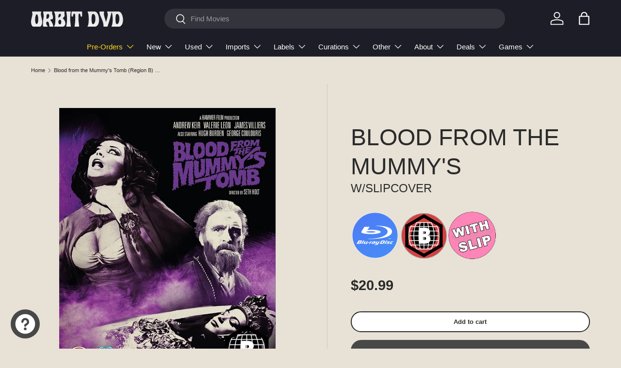

--- FILE ---
content_type: text/html; charset=utf-8
request_url: https://www.orbitdvd.com/products/blood-from-the-mummys-tomb-region-b
body_size: 52465
content:
<!doctype html>
<html class="no-js" lang="en" dir="ltr">
<head><meta charset="utf-8">
<meta name="viewport" content="width=device-width,initial-scale=1">
<title>Blood from the Mummy&#39;s Tomb (Region B) w/SLIP &ndash; Orbit DVD</title><link rel="canonical" href="https://www.orbitdvd.com/products/blood-from-the-mummys-tomb-region-b"><link rel="icon" href="//www.orbitdvd.com/cdn/shop/files/OrbyFavicon.png?crop=center&height=48&v=1752113939&width=48" type="image/png">
  <link rel="apple-touch-icon" href="//www.orbitdvd.com/cdn/shop/files/OrbyFavicon.png?crop=center&height=180&v=1752113939&width=180"><meta name="description" content="Margaret (Valerie Leon) suffers a recurring nightmare in which she sees an ancient Egyptian queen, to whom she bears an uncanny resemblance, sealed up in a sarcophagus. The priests who entomb her first chop off her hand, before throwing it to jackals. They are then killed by a mysterious and powerful force that lacerat"><meta property="og:site_name" content="Orbit DVD">
<meta property="og:url" content="https://www.orbitdvd.com/products/blood-from-the-mummys-tomb-region-b">
<meta property="og:title" content="Blood from the Mummy&#39;s Tomb (Region B) w/SLIP">
<meta property="og:type" content="product">
<meta property="og:description" content="Margaret (Valerie Leon) suffers a recurring nightmare in which she sees an ancient Egyptian queen, to whom she bears an uncanny resemblance, sealed up in a sarcophagus. The priests who entomb her first chop off her hand, before throwing it to jackals. They are then killed by a mysterious and powerful force that lacerat"><meta property="og:image" content="http://www.orbitdvd.com/cdn/shop/products/81fX9molquL-_AC_SL1500.jpg?crop=center&height=1200&v=1767717585&width=1200">
  <meta property="og:image:secure_url" content="https://www.orbitdvd.com/cdn/shop/products/81fX9molquL-_AC_SL1500.jpg?crop=center&height=1200&v=1767717585&width=1200">
  <meta property="og:image:width" content="1190">
  <meta property="og:image:height" content="1499"><meta property="og:price:amount" content="20.99">
  <meta property="og:price:currency" content="USD"><meta name="twitter:card" content="summary_large_image">
<meta name="twitter:title" content="Blood from the Mummy&#39;s Tomb (Region B) w/SLIP">
<meta name="twitter:description" content="Margaret (Valerie Leon) suffers a recurring nightmare in which she sees an ancient Egyptian queen, to whom she bears an uncanny resemblance, sealed up in a sarcophagus. The priests who entomb her first chop off her hand, before throwing it to jackals. They are then killed by a mysterious and powerful force that lacerat">
<link rel="preload" href="//www.orbitdvd.com/cdn/shop/t/26/assets/main.css?v=160821712262478566341765651821" as="style"><style data-shopify>
:root {
      --bg-color: 232 225 214 / 1.0;
      --bg-color-og: 232 225 214 / 1.0;
      --heading-color: 42 43 42;
      --text-color: 42 43 42;
      --text-color-og: 42 43 42;
      --scrollbar-color: 42 43 42;
      --link-color: 102 132 189;
      --link-color-og: 102 132 189;
      --star-color: 246 156 41;--swatch-border-color-default: 194 189 180;
        --swatch-border-color-active: 137 134 128;
        --swatch-card-size: 24px;
        --swatch-variant-picker-size: 64px;--color-scheme-1-bg: 232 225 214 / 1.0;
      --color-scheme-1-grad: ;
      --color-scheme-1-heading: 42 43 42;
      --color-scheme-1-text: 42 43 42;
      --color-scheme-1-btn-bg: 255 88 13;
      --color-scheme-1-btn-text: 255 255 255;
      --color-scheme-1-btn-bg-hover: 255 124 64;--color-scheme-2-bg: 29 29 39 / 1.0;
      --color-scheme-2-grad: ;
      --color-scheme-2-heading: 255 255 255;
      --color-scheme-2-text: 255 255 255;
      --color-scheme-2-btn-bg: 255 88 13;
      --color-scheme-2-btn-text: 255 255 255;
      --color-scheme-2-btn-bg-hover: 255 124 64;--color-scheme-3-bg: 249 249 249 / 1.0;
      --color-scheme-3-grad: ;
      --color-scheme-3-heading: 29 29 39;
      --color-scheme-3-text: 29 29 39;
      --color-scheme-3-btn-bg: 255 88 13;
      --color-scheme-3-btn-text: 255 255 255;
      --color-scheme-3-btn-bg-hover: 255 124 64;

      --drawer-bg-color: 232 225 214 / 1.0;
      --drawer-text-color: 42 43 42;

      --panel-bg-color: 244 244 244 / 1.0;
      --panel-heading-color: 42 43 42;
      --panel-text-color: 42 43 42;

      --in-stock-text-color: 44 126 63;
      --low-stock-text-color: 210 134 26;
      --very-low-stock-text-color: 180 12 28;
      --no-stock-text-color: 119 119 119;
      --no-stock-backordered-text-color: 119 119 119;

      --error-bg-color: 252 237 238;
      --error-text-color: 180 12 28;
      --success-bg-color: 232 246 234;
      --success-text-color: 44 126 63;
      --info-bg-color: 228 237 250;
      --info-text-color: 26 102 210;

      --heading-font-family: "system_ui", -apple-system, 'Segoe UI', Roboto, 'Helvetica Neue', 'Noto Sans', 'Liberation Sans', Arial, sans-serif, 'Apple Color Emoji', 'Segoe UI Emoji', 'Segoe UI Symbol', 'Noto Color Emoji';
      --heading-font-style: normal;
      --heading-font-weight: 400;
      --heading-scale-start: 6;

      --navigation-font-family: "system_ui", -apple-system, 'Segoe UI', Roboto, 'Helvetica Neue', 'Noto Sans', 'Liberation Sans', Arial, sans-serif, 'Apple Color Emoji', 'Segoe UI Emoji', 'Segoe UI Symbol', 'Noto Color Emoji';
      --navigation-font-style: normal;
      --navigation-font-weight: 400;
      --heading-text-transform: uppercase;
--subheading-text-transform: none;
      --body-font-family: "system_ui", -apple-system, 'Segoe UI', Roboto, 'Helvetica Neue', 'Noto Sans', 'Liberation Sans', Arial, sans-serif, 'Apple Color Emoji', 'Segoe UI Emoji', 'Segoe UI Symbol', 'Noto Color Emoji';
      --body-font-style: normal;
      --body-font-weight: 400;
      --body-font-size: 15;

      --section-gap: 32;
      --heading-gap: calc(8 * var(--space-unit));--heading-gap: calc(6 * var(--space-unit));--grid-column-gap: 20px;--btn-bg-color: 72 72 72;
      --btn-bg-hover-color: 107 107 107;
      --btn-text-color: 255 255 255;
      --btn-bg-color-og: 72 72 72;
      --btn-text-color-og: 255 255 255;
      --btn-alt-bg-color: 255 255 255;
      --btn-alt-bg-alpha: 1.0;
      --btn-alt-text-color: 42 43 42;
      --btn-border-width: 2px;
      --btn-padding-y: 12px;

      
      --btn-border-radius: 28px;
      

      --btn-lg-border-radius: 50%;
      --btn-icon-border-radius: 50%;
      --input-with-btn-inner-radius: var(--btn-border-radius);

      --input-bg-color: 232 225 214 / 1.0;
      --input-text-color: 42 43 42;
      --input-border-width: 2px;
      --input-border-radius: 26px;
      --textarea-border-radius: 12px;
      --input-border-radius: 28px;
      --input-lg-border-radius: 34px;
      --input-bg-color-diff-3: #e3dacc;
      --input-bg-color-diff-6: #ddd3c2;

      --modal-border-radius: 16px;
      --modal-overlay-color: 0 0 0;
      --modal-overlay-opacity: 0.4;
      --drawer-border-radius: 16px;
      --overlay-border-radius: 0px;

      --custom-label-bg-color: 255 195 11 / 1.0;
      --custom-label-text-color: 29 29 39 / 1.0;--sale-label-bg-color: 109 163 108 / 1.0;
      --sale-label-text-color: 255 255 255 / 1.0;--new-label-bg-color: 180 12 28 / 1.0;
      --new-label-text-color: 255 255 255 / 1.0;--preorder-label-bg-color: 255 195 11 / 1.0;
      --preorder-label-text-color: 29 29 39 / 1.0;

      --collection-label-color: 0 126 18 / 1.0;

      --page-width: 1200px;
      --gutter-sm: 20px;
      --gutter-md: 32px;
      --gutter-lg: 64px;

      --payment-terms-bg-color: #e8e1d6;

      --coll-card-bg-color: #F9F9F9;
      --coll-card-border-color: #f2f2f2;

      --card-highlight-bg-color: #baa98f;
      --card-highlight-text-color: 29 29 39;
      --card-highlight-border-color: #ff580d;

      --reading-width: 48em;
    }

    @media (max-width: 769px) {
      :root {
        --reading-width: 36em;
      }
    }
  </style><link rel="stylesheet" href="//www.orbitdvd.com/cdn/shop/t/26/assets/main.css?v=160821712262478566341765651821">
  <script src="//www.orbitdvd.com/cdn/shop/t/26/assets/main.js?v=102719207125010519441765651821" defer="defer"></script><script>window.performance && window.performance.mark && window.performance.mark('shopify.content_for_header.start');</script><meta name="google-site-verification" content="h8fax--z2eCvoJiCf66lvC5LATSMOj1xBcqxj3OWSOE">
<meta id="shopify-digital-wallet" name="shopify-digital-wallet" content="/35922018348/digital_wallets/dialog">
<meta name="shopify-checkout-api-token" content="b870fe9aecf39ae0ae3d727c8ca3e2d8">
<meta id="in-context-paypal-metadata" data-shop-id="35922018348" data-venmo-supported="true" data-environment="production" data-locale="en_US" data-paypal-v4="true" data-currency="USD">
<link rel="alternate" type="application/json+oembed" href="https://www.orbitdvd.com/products/blood-from-the-mummys-tomb-region-b.oembed">
<script async="async" src="/checkouts/internal/preloads.js?locale=en-US"></script>
<script id="shopify-features" type="application/json">{"accessToken":"b870fe9aecf39ae0ae3d727c8ca3e2d8","betas":["rich-media-storefront-analytics"],"domain":"www.orbitdvd.com","predictiveSearch":true,"shopId":35922018348,"locale":"en"}</script>
<script>var Shopify = Shopify || {};
Shopify.shop = "orbit-dvd.myshopify.com";
Shopify.locale = "en";
Shopify.currency = {"active":"USD","rate":"1.0"};
Shopify.country = "US";
Shopify.theme = {"name":"Orbit DVD - Enterprise (December 2025) - 1.04","id":145706418220,"schema_name":"Enterprise","schema_version":"2.1.0","theme_store_id":1657,"role":"main"};
Shopify.theme.handle = "null";
Shopify.theme.style = {"id":null,"handle":null};
Shopify.cdnHost = "www.orbitdvd.com/cdn";
Shopify.routes = Shopify.routes || {};
Shopify.routes.root = "/";</script>
<script type="module">!function(o){(o.Shopify=o.Shopify||{}).modules=!0}(window);</script>
<script>!function(o){function n(){var o=[];function n(){o.push(Array.prototype.slice.apply(arguments))}return n.q=o,n}var t=o.Shopify=o.Shopify||{};t.loadFeatures=n(),t.autoloadFeatures=n()}(window);</script>
<script id="shop-js-analytics" type="application/json">{"pageType":"product"}</script>
<script defer="defer" async type="module" src="//www.orbitdvd.com/cdn/shopifycloud/shop-js/modules/v2/client.init-shop-cart-sync_C5BV16lS.en.esm.js"></script>
<script defer="defer" async type="module" src="//www.orbitdvd.com/cdn/shopifycloud/shop-js/modules/v2/chunk.common_CygWptCX.esm.js"></script>
<script type="module">
  await import("//www.orbitdvd.com/cdn/shopifycloud/shop-js/modules/v2/client.init-shop-cart-sync_C5BV16lS.en.esm.js");
await import("//www.orbitdvd.com/cdn/shopifycloud/shop-js/modules/v2/chunk.common_CygWptCX.esm.js");

  window.Shopify.SignInWithShop?.initShopCartSync?.({"fedCMEnabled":true,"windoidEnabled":true});

</script>
<script>(function() {
  var isLoaded = false;
  function asyncLoad() {
    if (isLoaded) return;
    isLoaded = true;
    var urls = ["\/\/swymv3starter-01.azureedge.net\/code\/swym-shopify.js?shop=orbit-dvd.myshopify.com","https:\/\/api.fastbundle.co\/scripts\/src.js?shop=orbit-dvd.myshopify.com","https:\/\/customer-first-focus.b-cdn.net\/cffOrderifyLoader_min.js?shop=orbit-dvd.myshopify.com","\/\/backinstock.useamp.com\/widget\/34050_1767156082.js?category=bis\u0026v=6\u0026shop=orbit-dvd.myshopify.com"];
    for (var i = 0; i < urls.length; i++) {
      var s = document.createElement('script');
      s.type = 'text/javascript';
      s.async = true;
      s.src = urls[i];
      var x = document.getElementsByTagName('script')[0];
      x.parentNode.insertBefore(s, x);
    }
  };
  if(window.attachEvent) {
    window.attachEvent('onload', asyncLoad);
  } else {
    window.addEventListener('load', asyncLoad, false);
  }
})();</script>
<script id="__st">var __st={"a":35922018348,"offset":-18000,"reqid":"d0734c8c-71cb-4d48-ae4b-6bf280f8929b-1768647486","pageurl":"www.orbitdvd.com\/products\/blood-from-the-mummys-tomb-region-b","u":"abdcbd6fa4e3","p":"product","rtyp":"product","rid":6643910639660};</script>
<script>window.ShopifyPaypalV4VisibilityTracking = true;</script>
<script id="captcha-bootstrap">!function(){'use strict';const t='contact',e='account',n='new_comment',o=[[t,t],['blogs',n],['comments',n],[t,'customer']],c=[[e,'customer_login'],[e,'guest_login'],[e,'recover_customer_password'],[e,'create_customer']],r=t=>t.map((([t,e])=>`form[action*='/${t}']:not([data-nocaptcha='true']) input[name='form_type'][value='${e}']`)).join(','),a=t=>()=>t?[...document.querySelectorAll(t)].map((t=>t.form)):[];function s(){const t=[...o],e=r(t);return a(e)}const i='password',u='form_key',d=['recaptcha-v3-token','g-recaptcha-response','h-captcha-response',i],f=()=>{try{return window.sessionStorage}catch{return}},m='__shopify_v',_=t=>t.elements[u];function p(t,e,n=!1){try{const o=window.sessionStorage,c=JSON.parse(o.getItem(e)),{data:r}=function(t){const{data:e,action:n}=t;return t[m]||n?{data:e,action:n}:{data:t,action:n}}(c);for(const[e,n]of Object.entries(r))t.elements[e]&&(t.elements[e].value=n);n&&o.removeItem(e)}catch(o){console.error('form repopulation failed',{error:o})}}const l='form_type',E='cptcha';function T(t){t.dataset[E]=!0}const w=window,h=w.document,L='Shopify',v='ce_forms',y='captcha';let A=!1;((t,e)=>{const n=(g='f06e6c50-85a8-45c8-87d0-21a2b65856fe',I='https://cdn.shopify.com/shopifycloud/storefront-forms-hcaptcha/ce_storefront_forms_captcha_hcaptcha.v1.5.2.iife.js',D={infoText:'Protected by hCaptcha',privacyText:'Privacy',termsText:'Terms'},(t,e,n)=>{const o=w[L][v],c=o.bindForm;if(c)return c(t,g,e,D).then(n);var r;o.q.push([[t,g,e,D],n]),r=I,A||(h.body.append(Object.assign(h.createElement('script'),{id:'captcha-provider',async:!0,src:r})),A=!0)});var g,I,D;w[L]=w[L]||{},w[L][v]=w[L][v]||{},w[L][v].q=[],w[L][y]=w[L][y]||{},w[L][y].protect=function(t,e){n(t,void 0,e),T(t)},Object.freeze(w[L][y]),function(t,e,n,w,h,L){const[v,y,A,g]=function(t,e,n){const i=e?o:[],u=t?c:[],d=[...i,...u],f=r(d),m=r(i),_=r(d.filter((([t,e])=>n.includes(e))));return[a(f),a(m),a(_),s()]}(w,h,L),I=t=>{const e=t.target;return e instanceof HTMLFormElement?e:e&&e.form},D=t=>v().includes(t);t.addEventListener('submit',(t=>{const e=I(t);if(!e)return;const n=D(e)&&!e.dataset.hcaptchaBound&&!e.dataset.recaptchaBound,o=_(e),c=g().includes(e)&&(!o||!o.value);(n||c)&&t.preventDefault(),c&&!n&&(function(t){try{if(!f())return;!function(t){const e=f();if(!e)return;const n=_(t);if(!n)return;const o=n.value;o&&e.removeItem(o)}(t);const e=Array.from(Array(32),(()=>Math.random().toString(36)[2])).join('');!function(t,e){_(t)||t.append(Object.assign(document.createElement('input'),{type:'hidden',name:u})),t.elements[u].value=e}(t,e),function(t,e){const n=f();if(!n)return;const o=[...t.querySelectorAll(`input[type='${i}']`)].map((({name:t})=>t)),c=[...d,...o],r={};for(const[a,s]of new FormData(t).entries())c.includes(a)||(r[a]=s);n.setItem(e,JSON.stringify({[m]:1,action:t.action,data:r}))}(t,e)}catch(e){console.error('failed to persist form',e)}}(e),e.submit())}));const S=(t,e)=>{t&&!t.dataset[E]&&(n(t,e.some((e=>e===t))),T(t))};for(const o of['focusin','change'])t.addEventListener(o,(t=>{const e=I(t);D(e)&&S(e,y())}));const B=e.get('form_key'),M=e.get(l),P=B&&M;t.addEventListener('DOMContentLoaded',(()=>{const t=y();if(P)for(const e of t)e.elements[l].value===M&&p(e,B);[...new Set([...A(),...v().filter((t=>'true'===t.dataset.shopifyCaptcha))])].forEach((e=>S(e,t)))}))}(h,new URLSearchParams(w.location.search),n,t,e,['guest_login'])})(!0,!0)}();</script>
<script integrity="sha256-4kQ18oKyAcykRKYeNunJcIwy7WH5gtpwJnB7kiuLZ1E=" data-source-attribution="shopify.loadfeatures" defer="defer" src="//www.orbitdvd.com/cdn/shopifycloud/storefront/assets/storefront/load_feature-a0a9edcb.js" crossorigin="anonymous"></script>
<script data-source-attribution="shopify.dynamic_checkout.dynamic.init">var Shopify=Shopify||{};Shopify.PaymentButton=Shopify.PaymentButton||{isStorefrontPortableWallets:!0,init:function(){window.Shopify.PaymentButton.init=function(){};var t=document.createElement("script");t.src="https://www.orbitdvd.com/cdn/shopifycloud/portable-wallets/latest/portable-wallets.en.js",t.type="module",document.head.appendChild(t)}};
</script>
<script data-source-attribution="shopify.dynamic_checkout.buyer_consent">
  function portableWalletsHideBuyerConsent(e){var t=document.getElementById("shopify-buyer-consent"),n=document.getElementById("shopify-subscription-policy-button");t&&n&&(t.classList.add("hidden"),t.setAttribute("aria-hidden","true"),n.removeEventListener("click",e))}function portableWalletsShowBuyerConsent(e){var t=document.getElementById("shopify-buyer-consent"),n=document.getElementById("shopify-subscription-policy-button");t&&n&&(t.classList.remove("hidden"),t.removeAttribute("aria-hidden"),n.addEventListener("click",e))}window.Shopify?.PaymentButton&&(window.Shopify.PaymentButton.hideBuyerConsent=portableWalletsHideBuyerConsent,window.Shopify.PaymentButton.showBuyerConsent=portableWalletsShowBuyerConsent);
</script>
<script>
  function portableWalletsCleanup(e){e&&e.src&&console.error("Failed to load portable wallets script "+e.src);var t=document.querySelectorAll("shopify-accelerated-checkout .shopify-payment-button__skeleton, shopify-accelerated-checkout-cart .wallet-cart-button__skeleton"),e=document.getElementById("shopify-buyer-consent");for(let e=0;e<t.length;e++)t[e].remove();e&&e.remove()}function portableWalletsNotLoadedAsModule(e){e instanceof ErrorEvent&&"string"==typeof e.message&&e.message.includes("import.meta")&&"string"==typeof e.filename&&e.filename.includes("portable-wallets")&&(window.removeEventListener("error",portableWalletsNotLoadedAsModule),window.Shopify.PaymentButton.failedToLoad=e,"loading"===document.readyState?document.addEventListener("DOMContentLoaded",window.Shopify.PaymentButton.init):window.Shopify.PaymentButton.init())}window.addEventListener("error",portableWalletsNotLoadedAsModule);
</script>

<script type="module" src="https://www.orbitdvd.com/cdn/shopifycloud/portable-wallets/latest/portable-wallets.en.js" onError="portableWalletsCleanup(this)" crossorigin="anonymous"></script>
<script nomodule>
  document.addEventListener("DOMContentLoaded", portableWalletsCleanup);
</script>

<script id='scb4127' type='text/javascript' async='' src='https://www.orbitdvd.com/cdn/shopifycloud/privacy-banner/storefront-banner.js'></script><link id="shopify-accelerated-checkout-styles" rel="stylesheet" media="screen" href="https://www.orbitdvd.com/cdn/shopifycloud/portable-wallets/latest/accelerated-checkout-backwards-compat.css" crossorigin="anonymous">
<style id="shopify-accelerated-checkout-cart">
        #shopify-buyer-consent {
  margin-top: 1em;
  display: inline-block;
  width: 100%;
}

#shopify-buyer-consent.hidden {
  display: none;
}

#shopify-subscription-policy-button {
  background: none;
  border: none;
  padding: 0;
  text-decoration: underline;
  font-size: inherit;
  cursor: pointer;
}

#shopify-subscription-policy-button::before {
  box-shadow: none;
}

      </style>
<script id="sections-script" data-sections="header,footer" defer="defer" src="//www.orbitdvd.com/cdn/shop/t/26/compiled_assets/scripts.js?81829"></script>
<script>window.performance && window.performance.mark && window.performance.mark('shopify.content_for_header.end');</script>


  <script>document.documentElement.className = document.documentElement.className.replace('no-js', 'js');</script><!-- CC Custom Head Start --><!-- CC Custom Head End --><script type="text/javascript">
      (function(c,l,a,r,i,t,y){
          c[a]=c[a]||function(){(c[a].q=c[a].q||[]).push(arguments)};
          t=l.createElement(r);t.async=1;t.src="https://www.clarity.ms/tag/"+i;
          y=l.getElementsByTagName(r)[0];y.parentNode.insertBefore(t,y);
      })(window, document, "clarity", "script", "si6qishm4t");
  </script>
<!-- BEGIN app block: shopify://apps/tinyseo/blocks/product-json-ld-embed/0605268f-f7c4-4e95-b560-e43df7d59ae4 --><script type="application/ld+json" id="tinyimg-product-json-ld">{
  "@context": "https://schema.org/",
  "@type": "Product",
  "@id": "https://www.orbitdvd.com/products/blood-from-the-mummys-tomb-region-b",

  "category": "Blu-ray",
  

  
  
  

  

  "weight": {
  "@type": "QuantitativeValue",
  "value": "4.0",
  "unitCode": "ONZ"
  },"offers" : [
  {
  "@type" : "Offer" ,
  "gtin13": "5055201838810",

  "sku": "5055201838810",
  
  "priceCurrency" : "USD" ,
  "price": "20.99",
  "priceValidUntil": "2026-04-17",
  
  
  "availability" : "http://schema.org/InStock",
  
  "itemCondition": "http://schema.org/NewCondition",
  

  "url" : "https://www.orbitdvd.com/products/blood-from-the-mummys-tomb-region-b?variant=39621768675372",
  

  
  
  
  
  "seller" : {
  "@type" : "Organization",
  "name" : "Orbit DVD"
  }
  }
  ],
  "name": "Blood from the Mummy's Tomb (Region B) w\/SLIP","image": "https://www.orbitdvd.com/cdn/shop/products/81fX9molquL-_AC_SL1500.jpg?v=1767717585",








  
  
  
  




  
  
  
  
  
  


  
  
  
  
"description": "Margaret (Valerie Leon) suffers a recurring nightmare in which she sees an ancient Egyptian queen, to whom she bears an uncanny resemblance, sealed up in a sarcophagus. The priests who entomb her first chop off her hand, before throwing it to jackals. They are then killed by a mysterious and powerful force that lacerates their throats. Margaret’s father, Professor Fuchs (Andrew Keir), gives her a ring that he discovered in the tomb of Queen Tera 20 years before – the ring was on the queen’s disembodied hand. At the moment Fuchs discovered the Queen’s perfectly preserved, still bleeding, body, Margaret’s mother died giving birth to her. When a certain celestial conjunction is complete, and three key artefacts are assembled by Tera’s corpse, the evil sorceress will be reborn. Extras: New Featurette - The Pharaoh\u0026#39;s Curse: Inside Blood From the Mummy\u0026#39;s Tomb",
  "manufacturer": "Moovies",
  "material": "",
  "url": "https://www.orbitdvd.com/products/blood-from-the-mummys-tomb-region-b",
    
  "additionalProperty":
  [
  
    
    
    ],
    
    "brand": {
      "@type": "Brand",
      "name": "Moovies"
    }
 }
</script>
<!-- END app block --><!-- BEGIN app block: shopify://apps/fbp-fast-bundle/blocks/fast_bundle/9e87fbe2-9041-4c23-acf5-322413994cef -->
  <!-- BEGIN app snippet: fast_bundle -->




<script>
    if (Math.random() < 0.05) {
      window.FastBundleRenderTimestamp = Date.now();
    }
    const newBaseUrl = 'https://sdk.fastbundle.co'
    const apiURL = 'https://api.fastbundle.co'
    const rbrAppUrl = `${newBaseUrl}/{version}/main.min.js`
    const rbrVendorUrl = `${newBaseUrl}/{version}/vendor.js`
    const rbrCartUrl = `${apiURL}/scripts/cart.js`
    const rbrStyleUrl = `${newBaseUrl}/{version}/main.min.css`

    const legacyRbrAppUrl = `${apiURL}/react-src/static/js/main.min.js`
    const legacyRbrStyleUrl = `${apiURL}/react-src/static/css/main.min.css`

    const previousScriptLoaded = Boolean(document.querySelectorAll(`script[src*="${newBaseUrl}"]`).length)
    const previousLegacyScriptLoaded = Boolean(document.querySelectorAll(`script[src*="${legacyRbrAppUrl}"]`).length)

    if (!(previousScriptLoaded || previousLegacyScriptLoaded)) {
        const FastBundleConf = {"enable_bap_modal":false,"frontend_version":"1.22.01","storefront_record_submitted":false,"use_shopify_prices":false,"currencies":[{"id":1547608418,"code":"USD","conversion_fee":1.0,"roundup_number":0.0,"rounding_enabled":true}],"is_active":true,"override_product_page_forms":false,"allow_funnel":false,"translations":[],"pid":"","bap_ids":[7943666466860],"active_bundles_count":0,"use_color_swatch":false,"use_shop_price":false,"dropdown_color_swatch":true,"option_config":null,"enable_subscriptions":false,"has_fbt_bundle":false,"use_shopify_function_discount":true,"use_bundle_builder_modal":true,"use_cart_hidden_attributes":true,"bap_override_fetch":true,"invalid_bap_override_fetch":true,"volume_discount_add_on_override_fetch":true,"pmm_new_design":true,"merged_mix_and_match":true,"change_vd_product_picture":true,"buy_it_now":true,"rgn":934393,"baps":{"7943666466860":{"bundle_id":369654,"variant_id":44565327249452,"handle":"indicator-3-for-33","type":"multi","use_cart_transform":false}},"has_multilingual_permission":true,"use_vd_templating":true,"use_payload_variant_id_in_fetch_override":false,"use_compare_at_price":false,"storefront_access_token":"4ccf82e6b39ea514345b9260664b71f4","serverless_vd_display":false,"serverless_vd_discount":false,"products_with_add_on":{},"collections_with_add_on":{},"has_required_plan":true,"bundleBox":{"id":129940,"bundle_page_enabled":true,"bundle_page_style":null,"currency":"USD","currency_format":"$%s","percentage_format":"%s%","show_sold_out":true,"track_inventory":true,"shop_page_external_script":"","page_external_script":"","shop_page_style":null,"shop_page_title":null,"shop_page_description":null,"app_version":"v2","show_logo":false,"show_info":false,"money_format":"amount","tax_factor":1.0,"primary_locale":"en","discount_code_prefix":"BUNDLE","is_active":true,"created":"2025-07-16T15:35:42.592880Z","updated":"2025-07-16T15:35:42.593164Z","title":"Don't miss this offer","style":null,"inject_selector":null,"mix_inject_selector":null,"fbt_inject_selector":null,"volume_inject_selector":null,"volume_variant_selector":null,"button_title":"Buy this bundle","bogo_button_title":"Buy {quantity} items","price_description":"Add bundle to cart | Save {discount}","version":"v2.3","bogo_version":"v1","nth_child":1,"redirect_to_cart":true,"column_numbers":3,"color":null,"btn_font_color":"white","add_to_cart_selector":null,"cart_info_version":"v2","button_position":"bottom","bundle_page_shape":"row","add_bundle_action":"cart-page","requested_bundle_action":null,"request_action_text":null,"cart_drawer_function":"","cart_drawer_function_svelte":"","theme_template":"light","external_script":"","pre_add_script":"","shop_external_script":"","shop_style":"","bap_inject_selector":"","bap_none_selector":"","bap_form_script":"","bap_button_selector":"","bap_style_object":{"standard":{"custom_code":{"main":{"custom_js":"","custom_css":""}},"product_detail":{"price_style":{"color":"#5e5e5e","fontSize":16,"fontFamily":""},"title_style":{"color":"#303030","fontSize":16,"fontFamily":""},"image_border":{"borderColor":"#e5e5e5"},"pluses_style":{"fill":"","width":""},"separator_line_style":{"backgroundColor":"#e5e5e5"},"variant_selector_style":{"color":"#000000","height":46,"backgroundColor":"#fafafa"}}},"mix_and_match":{"custom_code":{"main":{"custom_js":"","custom_css":""}},"product_detail":{"price_style":{"color":"#5e5e5e","fontSize":16,"fontFamily":""},"title_style":{"color":"#303030","fontSize":16,"fontFamily":""},"image_border":{"borderColor":"#e5e5e5"},"pluses_style":{"fill":"","width":""},"checkbox_style":{"checked":"","unchecked":"","checked_color":"#2c6ecb"},"quantities_style":{"color":"","backgroundColor":""},"product_card_style":{"checked_border":"","unchecked_border":"","checked_background":""},"separator_line_style":{"backgroundColor":"#e5e5e5"},"variant_selector_style":{"color":"#000000","height":46,"backgroundColor":"#fafafa"},"quantities_selector_style":{"color":"#000000","backgroundColor":"#fafafa"}}}},"bundles_page_style_object":null,"style_object":{"fbt":{"box":{"error":{"fill":"#D72C0D","color":"#D72C0D","fontSize":14,"fontFamily":"inherit","borderColor":"#E0B5B2","borderRadius":8,"backgroundColor":"#FFF4FA"},"title":{"color":"#191919","fontSize":22,"fontFamily":"inherit","fontWeight":600},"border":{"borderColor":"#CBCBCB","borderWidth":1,"borderRadius":12},"selected":{"borderColor":"#262626","borderWidth":1,"borderRadius":12,"separator_line_style":{"backgroundColor":"rgba(38, 38, 38, 0.2)"}},"poweredBy":{"color":"#191919","fontSize":14,"fontFamily":"inherit","fontWeight":400},"background":{"backgroundColor":"#FFFFFF"},"fastBundle":{"color":"#262626","fontSize":14,"fontFamily":"inherit","fontWeight":400},"description":{"color":"#191919","fontSize":18,"fontFamily":"inherit","fontWeight":500},"notSelected":{"borderColor":"rgba(203, 203, 203, 0.4)","borderWidth":1,"borderRadius":12,"separator_line_style":{"backgroundColor":"rgba(203, 203, 203, 0.2)"}},"sellingPlan":{"color":"#262626","fontSize":18,"fontFamily":"inherit","fontWeight":400,"borderColor":"#262626","borderRadius":8,"backgroundColor":"transparent"}},"plus":{"style":{"fill":"#FFFFFF","backgroundColor":"#262626"}},"title":{"style":{"color":"#191919","fontSize":18,"fontFamily":"inherit","fontWeight":500},"alignment":{"textAlign":"left"}},"button":{"border":{"borderColor":"transparent","borderRadius":8},"background":{"backgroundColor":"#262626"},"button_label":{"color":"#FFFFFF","fontSize":18,"fontFamily":"inherit","fontWeight":500},"button_position":{"position":"bottom"},"backgroundSecondary":{"backgroundColor":"rgba(38, 38, 38, 0.7)"},"button_labelSecondary":{"color":"#FFFFFF","fontSize":18,"fontFamily":"inherit","fontWeight":500}},"design":{"main":{"design":"modern"}},"option":{"final_price_style":{"color":"#191919","fontSize":16,"fontFamily":"inherit","fontWeight":500},"option_text_style":{"color":"#191919","fontSize":16,"fontFamily":"inherit"},"original_price_style":{"color":"rgba(25, 25, 25, 0.5)","fontSize":14,"fontFamily":"inherit"}},"innerBox":{"border":{"borderColor":"rgba(203, 203, 203, 0.4)","borderRadius":8},"background":{"backgroundColor":"rgba(255, 255, 255, 0.4)"}},"custom_code":{"main":{"custom_js":"","custom_css":""}},"soldOutBadge":{"background":{"backgroundColor":"#E8144B","borderTopRightRadius":8}},"total_section":{"text":{"color":"#191919","fontSize":16,"fontFamily":"inherit"},"border":{"borderRadius":8},"background":{"backgroundColor":"rgba(38, 38, 38, 0.05)"},"final_price_style":{"color":"#191919","fontSize":16,"fontFamily":"inherit"},"original_price_style":{"color":"rgba(25, 25, 25, 0.5)","fontSize":16,"fontFamily":"inherit"}},"discount_badge":{"background":{"backgroundColor":"#E8144B","borderTopLeftRadius":8},"text_style":{"color":"#FFFFFF","fontSize":14,"fontFamily":"inherit"}},"product_detail":{"price_style":{"color":"#191919","fontSize":16,"fontFamily":"inherit"},"title_style":{"color":"#191919","fontSize":16,"fontFamily":"inherit"},"image_border":{"borderColor":"rgba(203, 203, 203, 0.4)","borderRadius":6},"pluses_style":{"fill":"#FFFFFF","backgroundColor":"#262626"},"checkbox_style":{"checked_color":"#262626"},"subtitle_style":{"color":"rgba(25, 25, 25, 0.7)","fontSize":14,"fontFamily":"inherit","fontWeight":400},"final_price_style":{"color":"#191919","fontSize":16,"fontFamily":"inherit"},"original_price_style":{"color":"rgba(25, 25, 25, 0.5)","fontSize":16,"fontFamily":"inherit"},"separator_line_style":{"backgroundColor":"rgba(203, 203, 203, 0.2)"},"variant_selector_style":{"color":"#000000","borderColor":"#EBEBEB","borderRadius":6,"backgroundColor":"#FAFAFA"},"quantities_selector_style":{"color":"#000000","borderColor":"#EBEBEB","borderRadius":6,"backgroundColor":"#FAFAFA"}},"discount_options":{"applied":{"color":"#13A165","backgroundColor":"#E0FAEF"},"unApplied":{"color":"#5E5E5E","backgroundColor":"#F1F1F1"}},"collection_details":{"title_style":{"color":"#191919","fontSize":16,"fontFamily":"inherit"},"pluses_style":{"fill":"#FFFFFF","backgroundColor":"#262626"},"subtitle_style":{"color":"rgba(25, 25, 25, 0.7)","fontSize":14,"fontFamily":"inherit","fontWeight":400},"description_style":{"color":"rgba(25, 25, 25, 0.7)","fontSize":14,"fontFamily":"inherit","fontWeight":400},"separator_line_style":{"backgroundColor":"rgba(203, 203, 203, 0.2)"},"collection_image_border":{"borderColor":"rgba(203, 203, 203, 0.4)"}},"title_and_description":{"alignment":{"textAlign":"left"},"title_style":{"color":"#191919","fontSize":18,"fontFamily":"inherit","fontWeight":500},"subtitle_style":{"color":"rgba(25, 25, 25, 0.7)","fontSize":16,"fontFamily":"inherit","fontWeight":400},"description_style":{"color":"rgba(25, 25, 25, 0.7)","fontSize":16,"fontFamily":"inherit","fontWeight":400}}},"bogo":{"box":{"error":{"fill":"#D72C0D","color":"#D72C0D","fontSize":14,"fontFamily":"inherit","borderColor":"#E0B5B2","borderRadius":8,"backgroundColor":"#FFF4FA"},"title":{"color":"#191919","fontSize":22,"fontFamily":"inherit","fontWeight":600},"border":{"borderColor":"#CBCBCB","borderWidth":1,"borderRadius":12},"selected":{"borderColor":"#262626","borderWidth":1,"borderRadius":12,"separator_line_style":{"backgroundColor":"rgba(38, 38, 38, 0.2)"}},"poweredBy":{"color":"#191919","fontSize":14,"fontFamily":"inherit","fontWeight":400},"background":{"backgroundColor":"#FFFFFF"},"fastBundle":{"color":"#262626","fontSize":14,"fontFamily":"inherit","fontWeight":400},"description":{"color":"#191919","fontSize":18,"fontFamily":"inherit","fontWeight":500},"notSelected":{"borderColor":"rgba(203, 203, 203, 0.4)","borderWidth":1,"borderRadius":12,"separator_line_style":{"backgroundColor":"rgba(203, 203, 203, 0.2)"}},"sellingPlan":{"color":"#262626","fontSize":18,"fontFamily":"inherit","fontWeight":400,"borderColor":"#262626","borderRadius":8,"backgroundColor":"transparent"}},"plus":{"style":{"fill":"#FFFFFF","backgroundColor":"#262626"}},"title":{"style":{"color":"#191919","fontSize":18,"fontFamily":"inherit","fontWeight":500},"alignment":{"textAlign":"left"}},"button":{"border":{"borderColor":"transparent","borderRadius":8},"background":{"backgroundColor":"#262626"},"button_label":{"color":"#FFFFFF","fontSize":18,"fontFamily":"inherit","fontWeight":500},"button_position":{"position":"bottom"},"backgroundSecondary":{"backgroundColor":"rgba(38, 38, 38, 0.7)"},"button_labelSecondary":{"color":"#FFFFFF","fontSize":18,"fontFamily":"inherit","fontWeight":500}},"design":{"main":{"design":"modern"}},"option":{"final_price_style":{"color":"#191919","fontSize":16,"fontFamily":"inherit","fontWeight":500},"option_text_style":{"color":"#191919","fontSize":16,"fontFamily":"inherit"},"original_price_style":{"color":"rgba(25, 25, 25, 0.5)","fontSize":14,"fontFamily":"inherit"}},"innerBox":{"border":{"borderColor":"rgba(203, 203, 203, 0.4)","borderRadius":8},"background":{"backgroundColor":"rgba(255, 255, 255, 0.4)"}},"custom_code":{"main":{"custom_js":"","custom_css":""}},"soldOutBadge":{"background":{"backgroundColor":"#E8144B","borderTopRightRadius":8}},"total_section":{"text":{"color":"#191919","fontSize":16,"fontFamily":"inherit"},"border":{"borderRadius":8},"background":{"backgroundColor":"rgba(38, 38, 38, 0.05)"},"final_price_style":{"color":"#191919","fontSize":16,"fontFamily":"inherit"},"original_price_style":{"color":"rgba(25, 25, 25, 0.5)","fontSize":16,"fontFamily":"inherit"}},"discount_badge":{"background":{"backgroundColor":"#E8144B","borderTopLeftRadius":8},"text_style":{"color":"#FFFFFF","fontSize":14,"fontFamily":"inherit"}},"discount_label":{"background":{"backgroundColor":"#e7e7e7"},"text_style":{"color":"#000000"}},"product_detail":{"price_style":{"color":"#191919","fontSize":16,"fontFamily":"inherit"},"title_style":{"color":"#191919","fontSize":16,"fontFamily":"inherit"},"image_border":{"borderColor":"rgba(203, 203, 203, 0.4)","borderRadius":6},"pluses_style":{"fill":"#FFFFFF","backgroundColor":"#262626"},"checkbox_style":{"checked_color":"#262626"},"subtitle_style":{"color":"rgba(25, 25, 25, 0.7)","fontSize":14,"fontFamily":"inherit","fontWeight":400},"final_price_style":{"color":"#191919","fontSize":16,"fontFamily":"inherit"},"original_price_style":{"color":"rgba(25, 25, 25, 0.5)","fontSize":16,"fontFamily":"inherit"},"separator_line_style":{"backgroundColor":"rgba(203, 203, 203, 0.2)"},"variant_selector_style":{"color":"#000000","borderColor":"#EBEBEB","borderRadius":6,"backgroundColor":"#FAFAFA"},"quantities_selector_style":{"color":"#000000","borderColor":"#EBEBEB","borderRadius":6,"backgroundColor":"#FAFAFA"}},"discount_options":{"applied":{"color":"#13A165","backgroundColor":"#E0FAEF"},"unApplied":{"color":"#5E5E5E","backgroundColor":"#F1F1F1"}},"collection_details":{"title_style":{"color":"#191919","fontSize":16,"fontFamily":"inherit"},"pluses_style":{"fill":"#FFFFFF","backgroundColor":"#262626"},"subtitle_style":{"color":"rgba(25, 25, 25, 0.7)","fontSize":14,"fontFamily":"inherit","fontWeight":400},"description_style":{"color":"rgba(25, 25, 25, 0.7)","fontSize":14,"fontFamily":"inherit","fontWeight":400},"separator_line_style":{"backgroundColor":"rgba(203, 203, 203, 0.2)"},"collection_image_border":{"borderColor":"rgba(203, 203, 203, 0.4)"}},"title_and_description":{"alignment":{"textAlign":"left"},"title_style":{"color":"#191919","fontSize":18,"fontFamily":"inherit","fontWeight":500},"subtitle_style":{"color":"rgba(25, 25, 25, 0.7)","fontSize":16,"fontFamily":"inherit","fontWeight":400},"description_style":{"color":"rgba(25, 25, 25, 0.7)","fontSize":16,"fontFamily":"inherit","fontWeight":400}}},"bxgyf":{"box":{"error":{"fill":"#D72C0D","color":"#D72C0D","fontSize":14,"fontFamily":"inherit","borderColor":"#E0B5B2","borderRadius":8,"backgroundColor":"#FFF4FA"},"title":{"color":"#191919","fontSize":22,"fontFamily":"inherit","fontWeight":600},"border":{"borderColor":"#CBCBCB","borderWidth":1,"borderRadius":12},"selected":{"borderColor":"#262626","borderWidth":1,"borderRadius":12,"separator_line_style":{"backgroundColor":"rgba(38, 38, 38, 0.2)"}},"poweredBy":{"color":"#191919","fontSize":14,"fontFamily":"inherit","fontWeight":400},"background":{"backgroundColor":"#FFFFFF"},"fastBundle":{"color":"#262626","fontSize":14,"fontFamily":"inherit","fontWeight":400},"description":{"color":"#191919","fontSize":18,"fontFamily":"inherit","fontWeight":500},"notSelected":{"borderColor":"rgba(203, 203, 203, 0.4)","borderWidth":1,"borderRadius":12,"separator_line_style":{"backgroundColor":"rgba(203, 203, 203, 0.2)"}},"sellingPlan":{"color":"#262626","fontSize":18,"fontFamily":"inherit","fontWeight":400,"borderColor":"#262626","borderRadius":8,"backgroundColor":"transparent"}},"plus":{"style":{"fill":"#FFFFFF","backgroundColor":"#262626"}},"title":{"style":{"color":"#191919","fontSize":18,"fontFamily":"inherit","fontWeight":500},"alignment":{"textAlign":"left"}},"button":{"border":{"borderColor":"transparent","borderRadius":8},"background":{"backgroundColor":"#262626"},"button_label":{"color":"#FFFFFF","fontSize":18,"fontFamily":"inherit","fontWeight":500},"button_position":{"position":"bottom"},"backgroundSecondary":{"backgroundColor":"rgba(38, 38, 38, 0.7)"},"button_labelSecondary":{"color":"#FFFFFF","fontSize":18,"fontFamily":"inherit","fontWeight":500}},"design":{"main":{"design":"modern"}},"option":{"final_price_style":{"color":"#191919","fontSize":16,"fontFamily":"inherit","fontWeight":500},"option_text_style":{"color":"#191919","fontSize":16,"fontFamily":"inherit"},"original_price_style":{"color":"rgba(25, 25, 25, 0.5)","fontSize":14,"fontFamily":"inherit"}},"innerBox":{"border":{"borderColor":"rgba(203, 203, 203, 0.4)","borderRadius":8},"background":{"backgroundColor":"rgba(255, 255, 255, 0.4)"}},"custom_code":{"main":{"custom_js":"","custom_css":""}},"soldOutBadge":{"background":{"backgroundColor":"#E8144B","borderTopRightRadius":8}},"total_section":{"text":{"color":"#191919","fontSize":16,"fontFamily":"inherit"},"border":{"borderRadius":8},"background":{"backgroundColor":"rgba(38, 38, 38, 0.05)"},"final_price_style":{"color":"#191919","fontSize":16,"fontFamily":"inherit"},"original_price_style":{"color":"rgba(25, 25, 25, 0.5)","fontSize":16,"fontFamily":"inherit"}},"discount_badge":{"background":{"backgroundColor":"#E8144B","borderTopLeftRadius":8},"text_style":{"color":"#FFFFFF","fontSize":14,"fontFamily":"inherit"}},"product_detail":{"price_style":{"color":"#191919","fontSize":16,"fontFamily":"inherit"},"title_style":{"color":"#191919","fontSize":16,"fontFamily":"inherit"},"image_border":{"borderColor":"rgba(203, 203, 203, 0.4)","borderRadius":6},"pluses_style":{"fill":"#FFFFFF","backgroundColor":"#262626"},"checkbox_style":{"checked_color":"#262626"},"subtitle_style":{"color":"rgba(25, 25, 25, 0.7)","fontSize":14,"fontFamily":"inherit","fontWeight":400},"final_price_style":{"color":"#191919","fontSize":16,"fontFamily":"inherit"},"original_price_style":{"color":"rgba(25, 25, 25, 0.5)","fontSize":16,"fontFamily":"inherit"},"separator_line_style":{"backgroundColor":"rgba(203, 203, 203, 0.2)"},"variant_selector_style":{"color":"#000000","borderColor":"#EBEBEB","borderRadius":6,"backgroundColor":"#FAFAFA"},"quantities_selector_style":{"color":"#000000","borderColor":"#EBEBEB","borderRadius":6,"backgroundColor":"#FAFAFA"}},"discount_options":{"applied":{"color":"#13A165","backgroundColor":"#E0FAEF"},"unApplied":{"color":"#5E5E5E","backgroundColor":"#F1F1F1"}},"collection_details":{"title_style":{"color":"#191919","fontSize":16,"fontFamily":"inherit"},"pluses_style":{"fill":"#FFFFFF","backgroundColor":"#262626"},"subtitle_style":{"color":"rgba(25, 25, 25, 0.7)","fontSize":14,"fontFamily":"inherit","fontWeight":400},"description_style":{"color":"rgba(25, 25, 25, 0.7)","fontSize":14,"fontFamily":"inherit","fontWeight":400},"separator_line_style":{"backgroundColor":"rgba(203, 203, 203, 0.2)"},"collection_image_border":{"borderColor":"rgba(203, 203, 203, 0.4)"}},"title_and_description":{"alignment":{"textAlign":"left"},"title_style":{"color":"#191919","fontSize":18,"fontFamily":"inherit","fontWeight":500},"subtitle_style":{"color":"rgba(25, 25, 25, 0.7)","fontSize":16,"fontFamily":"inherit","fontWeight":400},"description_style":{"color":"rgba(25, 25, 25, 0.7)","fontSize":16,"fontFamily":"inherit","fontWeight":400}}},"standard":{"box":{"error":{"fill":"#D72C0D","color":"#D72C0D","fontSize":14,"fontFamily":"inherit","borderColor":"#E0B5B2","borderRadius":8,"backgroundColor":"#FFF4FA"},"title":{"color":"#191919","fontSize":22,"fontFamily":"inherit","fontWeight":600},"border":{"borderColor":"#CBCBCB","borderWidth":1,"borderRadius":12},"selected":{"borderColor":"#262626","borderWidth":1,"borderRadius":12,"separator_line_style":{"backgroundColor":"rgba(38, 38, 38, 0.2)"}},"poweredBy":{"color":"#191919","fontSize":14,"fontFamily":"inherit","fontWeight":400},"background":{"backgroundColor":"#FFFFFF"},"fastBundle":{"color":"#262626","fontSize":14,"fontFamily":"inherit","fontWeight":400},"description":{"color":"#191919","fontSize":18,"fontFamily":"inherit","fontWeight":500},"notSelected":{"borderColor":"rgba(203, 203, 203, 0.4)","borderWidth":1,"borderRadius":12,"separator_line_style":{"backgroundColor":"rgba(203, 203, 203, 0.2)"}},"sellingPlan":{"color":"#262626","fontSize":18,"fontFamily":"inherit","fontWeight":400,"borderColor":"#262626","borderRadius":8,"backgroundColor":"transparent"}},"plus":{"style":{"fill":"#FFFFFF","backgroundColor":"#262626"}},"title":{"style":{"color":"#191919","fontSize":18,"fontFamily":"inherit","fontWeight":500},"alignment":{"textAlign":"left"}},"button":{"border":{"borderColor":"transparent","borderRadius":8},"background":{"backgroundColor":"#262626"},"button_label":{"color":"#FFFFFF","fontSize":18,"fontFamily":"inherit","fontWeight":500},"button_position":{"position":"bottom"},"backgroundSecondary":{"backgroundColor":"rgba(38, 38, 38, 0.7)"},"button_labelSecondary":{"color":"#FFFFFF","fontSize":18,"fontFamily":"inherit","fontWeight":500}},"design":{"main":{"design":"minimal"}},"option":{"final_price_style":{"color":"#191919","fontSize":16,"fontFamily":"inherit","fontWeight":500},"option_text_style":{"color":"#191919","fontSize":16,"fontFamily":"inherit"},"original_price_style":{"color":"rgba(25, 25, 25, 0.5)","fontSize":14,"fontFamily":"inherit"}},"innerBox":{"border":{"borderColor":"rgba(203, 203, 203, 0.4)","borderRadius":8},"background":{"backgroundColor":"rgba(255, 255, 255, 0.4)"}},"custom_code":{"main":{"custom_js":"","custom_css":""}},"soldOutBadge":{"background":{"backgroundColor":"#E8144B","borderTopRightRadius":8}},"total_section":{"text":{"color":"#191919","fontSize":16,"fontFamily":"inherit"},"border":{"borderRadius":8},"background":{"backgroundColor":"rgba(38, 38, 38, 0.05)"},"final_price_style":{"color":"#191919","fontSize":16,"fontFamily":"inherit"},"original_price_style":{"color":"rgba(25, 25, 25, 0.5)","fontSize":16,"fontFamily":"inherit"}},"discount_badge":{"background":{"backgroundColor":"#E8144B","borderTopLeftRadius":8},"text_style":{"color":"#FFFFFF","fontSize":14,"fontFamily":"inherit"}},"product_detail":{"price_style":{"color":"#191919","fontSize":16,"fontFamily":"inherit"},"title_style":{"color":"#191919","fontSize":16,"fontFamily":"inherit"},"image_border":{"borderColor":"rgba(203, 203, 203, 0.4)","borderRadius":6},"pluses_style":{"fill":"#FFFFFF","backgroundColor":"#262626"},"checkbox_style":{"checked_color":"#262626"},"subtitle_style":{"color":"rgba(25, 25, 25, 0.7)","fontSize":14,"fontFamily":"inherit","fontWeight":400},"final_price_style":{"color":"#191919","fontSize":16,"fontFamily":"inherit"},"original_price_style":{"color":"rgba(25, 25, 25, 0.5)","fontSize":16,"fontFamily":"inherit"},"separator_line_style":{"backgroundColor":"rgba(203, 203, 203, 0.2)"},"variant_selector_style":{"color":"#000000","borderColor":"#EBEBEB","borderRadius":6,"backgroundColor":"#FAFAFA"},"quantities_selector_style":{"color":"#000000","borderColor":"#EBEBEB","borderRadius":6,"backgroundColor":"#FAFAFA"}},"discount_options":{"applied":{"color":"#13A165","backgroundColor":"#E0FAEF"},"unApplied":{"color":"#5E5E5E","backgroundColor":"#F1F1F1"}},"collection_details":{"title_style":{"color":"#191919","fontSize":16,"fontFamily":"inherit"},"pluses_style":{"fill":"#FFFFFF","backgroundColor":"#262626"},"subtitle_style":{"color":"rgba(25, 25, 25, 0.7)","fontSize":14,"fontFamily":"inherit","fontWeight":400},"description_style":{"color":"rgba(25, 25, 25, 0.7)","fontSize":14,"fontFamily":"inherit","fontWeight":400},"separator_line_style":{"backgroundColor":"rgba(203, 203, 203, 0.2)"},"collection_image_border":{"borderColor":"rgba(203, 203, 203, 0.4)"}},"title_and_description":{"alignment":{"textAlign":"left"},"title_style":{"color":"#191919","fontSize":18,"fontFamily":"inherit","fontWeight":500},"subtitle_style":{"color":"rgba(25, 25, 25, 0.7)","fontSize":16,"fontFamily":"inherit","fontWeight":400},"description_style":{"color":"rgba(25, 25, 25, 0.7)","fontSize":16,"fontFamily":"inherit","fontWeight":400}}},"mix_and_match":{"box":{"error":{"fill":"#D72C0D","color":"#D72C0D","fontSize":14,"fontFamily":"inherit","borderColor":"#E0B5B2","borderRadius":8,"backgroundColor":"#FFF4FA"},"title":{"color":"#191919","fontSize":22,"fontFamily":"inherit","fontWeight":600},"border":{"borderColor":"#CBCBCB","borderWidth":1,"borderRadius":12},"selected":{"borderColor":"#262626","borderWidth":1,"borderRadius":12,"separator_line_style":{"backgroundColor":"rgba(38, 38, 38, 0.2)"}},"poweredBy":{"color":"#191919","fontSize":14,"fontFamily":"inherit","fontWeight":400},"background":{"backgroundColor":"#FFFFFF"},"fastBundle":{"color":"#262626","fontSize":14,"fontFamily":"inherit","fontWeight":400},"description":{"color":"#191919","fontSize":18,"fontFamily":"inherit","fontWeight":500},"notSelected":{"borderColor":"rgba(203, 203, 203, 0.4)","borderWidth":1,"borderRadius":12,"separator_line_style":{"backgroundColor":"rgba(203, 203, 203, 0.2)"}},"sellingPlan":{"color":"#262626","fontSize":18,"fontFamily":"inherit","fontWeight":400,"borderColor":"#262626","borderRadius":8,"backgroundColor":"transparent"}},"plus":{"style":{"fill":"#FFFFFF","backgroundColor":"#262626"}},"title":{"style":{"color":"#191919","fontSize":18,"fontFamily":"inherit","fontWeight":500},"alignment":{"textAlign":"left"}},"button":{"border":{"borderColor":"transparent","borderRadius":8},"background":{"backgroundColor":"#262626"},"button_label":{"color":"#FFFFFF","fontSize":18,"fontFamily":"inherit","fontWeight":500},"button_position":{"position":"bottom"},"backgroundSecondary":{"backgroundColor":"rgba(38, 38, 38, 0.7)"},"button_labelSecondary":{"color":"#FFFFFF","fontSize":18,"fontFamily":"inherit","fontWeight":500}},"design":{"main":{"design":"modern"}},"option":{"final_price_style":{"color":"#191919","fontSize":16,"fontFamily":"inherit","fontWeight":500},"option_text_style":{"color":"#191919","fontSize":16,"fontFamily":"inherit"},"original_price_style":{"color":"rgba(25, 25, 25, 0.5)","fontSize":14,"fontFamily":"inherit"}},"innerBox":{"border":{"borderColor":"rgba(203, 203, 203, 0.4)","borderRadius":8},"background":{"backgroundColor":"rgba(255, 255, 255, 0.4)"}},"custom_code":{"main":{"custom_js":"","custom_css":""}},"soldOutBadge":{"background":{"backgroundColor":"#E8144B","borderTopRightRadius":8}},"total_section":{"text":{"color":"#191919","fontSize":16,"fontFamily":"inherit"},"border":{"borderRadius":8},"background":{"backgroundColor":"rgba(38, 38, 38, 0.05)"},"final_price_style":{"color":"#191919","fontSize":16,"fontFamily":"inherit"},"original_price_style":{"color":"rgba(25, 25, 25, 0.5)","fontSize":16,"fontFamily":"inherit"}},"discount_badge":{"background":{"backgroundColor":"#E8144B","borderTopLeftRadius":8},"text_style":{"color":"#FFFFFF","fontSize":14,"fontFamily":"inherit"}},"product_detail":{"price_style":{"color":"#191919","fontSize":16,"fontFamily":"inherit"},"title_style":{"color":"#191919","fontSize":16,"fontFamily":"inherit"},"image_border":{"borderColor":"rgba(203, 203, 203, 0.4)","borderRadius":6},"pluses_style":{"fill":"#FFFFFF","backgroundColor":"#262626"},"checkbox_style":{"checked_color":"#262626"},"subtitle_style":{"color":"rgba(25, 25, 25, 0.7)","fontSize":14,"fontFamily":"inherit","fontWeight":400},"final_price_style":{"color":"#191919","fontSize":16,"fontFamily":"inherit"},"original_price_style":{"color":"rgba(25, 25, 25, 0.5)","fontSize":16,"fontFamily":"inherit"},"separator_line_style":{"backgroundColor":"rgba(203, 203, 203, 0.2)"},"variant_selector_style":{"color":"#000000","borderColor":"#EBEBEB","borderRadius":6,"backgroundColor":"#FAFAFA"},"quantities_selector_style":{"color":"#000000","borderColor":"#EBEBEB","borderRadius":6,"backgroundColor":"#FAFAFA"}},"discount_options":{"applied":{"color":"#13A165","backgroundColor":"#E0FAEF"},"unApplied":{"color":"#5E5E5E","backgroundColor":"#F1F1F1"}},"collection_details":{"title_style":{"color":"#191919","fontSize":16,"fontFamily":"inherit"},"pluses_style":{"fill":"#FFFFFF","backgroundColor":"#262626"},"subtitle_style":{"color":"rgba(25, 25, 25, 0.7)","fontSize":14,"fontFamily":"inherit","fontWeight":400},"description_style":{"color":"rgba(25, 25, 25, 0.7)","fontSize":14,"fontFamily":"inherit","fontWeight":400},"separator_line_style":{"backgroundColor":"rgba(203, 203, 203, 0.2)"},"collection_image_border":{"borderColor":"rgba(203, 203, 203, 0.4)"}},"title_and_description":{"alignment":{"textAlign":"left"},"title_style":{"color":"#191919","fontSize":18,"fontFamily":"inherit","fontWeight":500},"subtitle_style":{"color":"rgba(25, 25, 25, 0.7)","fontSize":16,"fontFamily":"inherit","fontWeight":400},"description_style":{"color":"rgba(25, 25, 25, 0.7)","fontSize":16,"fontFamily":"inherit","fontWeight":400}}},"col_mix_and_match":{"box":{"error":{"fill":"#D72C0D","color":"#D72C0D","fontSize":14,"fontFamily":"inherit","borderColor":"#E0B5B2","borderRadius":8,"backgroundColor":"#FFF4FA"},"title":{"color":"#191919","fontSize":22,"fontFamily":"inherit","fontWeight":600},"border":{"borderColor":"#CBCBCB","borderWidth":1,"borderRadius":12},"selected":{"borderColor":"#262626","borderWidth":1,"borderRadius":12,"separator_line_style":{"backgroundColor":"rgba(38, 38, 38, 0.2)"}},"poweredBy":{"color":"#191919","fontSize":14,"fontFamily":"inherit","fontWeight":400},"background":{"backgroundColor":"#FFFFFF"},"fastBundle":{"color":"#262626","fontSize":14,"fontFamily":"inherit","fontWeight":400},"description":{"color":"#191919","fontSize":18,"fontFamily":"inherit","fontWeight":500},"notSelected":{"borderColor":"rgba(203, 203, 203, 0.4)","borderWidth":1,"borderRadius":12,"separator_line_style":{"backgroundColor":"rgba(203, 203, 203, 0.2)"}},"sellingPlan":{"color":"#262626","fontSize":18,"fontFamily":"inherit","fontWeight":400,"borderColor":"#262626","borderRadius":8,"backgroundColor":"transparent"}},"plus":{"style":{"fill":"#FFFFFF","backgroundColor":"#262626"}},"title":{"style":{"color":"#191919","fontSize":18,"fontFamily":"inherit","fontWeight":500},"alignment":{"textAlign":"left"}},"button":{"border":{"borderColor":"transparent","borderRadius":8},"background":{"backgroundColor":"#262626"},"button_label":{"color":"#FFFFFF","fontSize":18,"fontFamily":"inherit","fontWeight":500},"button_position":{"position":"bottom"},"backgroundSecondary":{"backgroundColor":"rgba(38, 38, 38, 0.7)"},"button_labelSecondary":{"color":"#FFFFFF","fontSize":18,"fontFamily":"inherit","fontWeight":500}},"design":{"main":{"design":"modern"}},"option":{"final_price_style":{"color":"#191919","fontSize":16,"fontFamily":"inherit","fontWeight":500},"option_text_style":{"color":"#191919","fontSize":16,"fontFamily":"inherit"},"original_price_style":{"color":"rgba(25, 25, 25, 0.5)","fontSize":14,"fontFamily":"inherit"}},"innerBox":{"border":{"borderColor":"rgba(203, 203, 203, 0.4)","borderRadius":8},"background":{"backgroundColor":"rgba(255, 255, 255, 0.4)"}},"custom_code":{"main":{"custom_js":"","custom_css":""}},"soldOutBadge":{"background":{"backgroundColor":"#E8144B","borderTopRightRadius":8}},"total_section":{"text":{"color":"#191919","fontSize":16,"fontFamily":"inherit"},"border":{"borderRadius":8},"background":{"backgroundColor":"rgba(38, 38, 38, 0.05)"},"final_price_style":{"color":"#191919","fontSize":16,"fontFamily":"inherit"},"original_price_style":{"color":"rgba(25, 25, 25, 0.5)","fontSize":16,"fontFamily":"inherit"}},"discount_badge":{"background":{"backgroundColor":"#E8144B","borderTopLeftRadius":8},"text_style":{"color":"#FFFFFF","fontSize":14,"fontFamily":"inherit"}},"product_detail":{"price_style":{"color":"#191919","fontSize":16,"fontFamily":"inherit"},"title_style":{"color":"#191919","fontSize":16,"fontFamily":"inherit"},"image_border":{"borderColor":"rgba(203, 203, 203, 0.4)","borderRadius":6},"pluses_style":{"fill":"#FFFFFF","backgroundColor":"#262626"},"checkbox_style":{"checked_color":"#262626"},"subtitle_style":{"color":"rgba(25, 25, 25, 0.7)","fontSize":14,"fontFamily":"inherit","fontWeight":400},"final_price_style":{"color":"#191919","fontSize":16,"fontFamily":"inherit"},"original_price_style":{"color":"rgba(25, 25, 25, 0.5)","fontSize":16,"fontFamily":"inherit"},"separator_line_style":{"backgroundColor":"rgba(203, 203, 203, 0.2)"},"variant_selector_style":{"color":"#000000","borderColor":"#EBEBEB","borderRadius":6,"backgroundColor":"#FAFAFA"},"quantities_selector_style":{"color":"#000000","borderColor":"#EBEBEB","borderRadius":6,"backgroundColor":"#FAFAFA"}},"discount_options":{"applied":{"color":"#13A165","backgroundColor":"#E0FAEF"},"unApplied":{"color":"#5E5E5E","backgroundColor":"#F1F1F1"}},"collection_details":{"title_style":{"color":"#191919","fontSize":16,"fontFamily":"inherit"},"pluses_style":{"fill":"#FFFFFF","backgroundColor":"#262626"},"subtitle_style":{"color":"rgba(25, 25, 25, 0.7)","fontSize":14,"fontFamily":"inherit","fontWeight":400},"description_style":{"color":"rgba(25, 25, 25, 0.7)","fontSize":14,"fontFamily":"inherit","fontWeight":400},"separator_line_style":{"backgroundColor":"rgba(203, 203, 203, 0.2)"},"collection_image_border":{"borderColor":"rgba(203, 203, 203, 0.4)"}},"title_and_description":{"alignment":{"textAlign":"left"},"title_style":{"color":"#191919","fontSize":18,"fontFamily":"inherit","fontWeight":500},"subtitle_style":{"color":"rgba(25, 25, 25, 0.7)","fontSize":16,"fontFamily":"inherit","fontWeight":400},"description_style":{"color":"rgba(25, 25, 25, 0.7)","fontSize":16,"fontFamily":"inherit","fontWeight":400}}}},"old_style_object":null,"zero_discount_btn_title":"Add to cart","mix_btn_title":"Add selected to cart","collection_btn_title":"Add selected to cart","cart_page_issue":null,"cart_drawer_issue":null,"volume_btn_title":"Add {quantity} | save {discount}","badge_color":"#C30000","badge_price_description":"Save {discount}!","use_discount_on_cookie":true,"show_bap_buy_button":false,"bap_version":"v1","bap_price_selector":null,"bap_compare_price_selector":null,"bundles_display":"vertical","use_first_variant":true,"shop":115175},"bundlePageInfo":{"title":null,"description":null,"enabled":true,"handle":"fastbundles","shop_style":null,"shop_external_script":"","style":null,"external_script":"","bundles_alignment":"bottom","bundles_display":"horizontal"},"cartInfo":{"id":129952,"currency":"USD","currency_format":"$%s","box_discount_description":"Add bundle to cart | Save {discount}","box_button_title":"Buy this bundle","free_shipping_translation":null,"shipping_cost_translation":null,"is_reference":false,"subtotal_selector":".large-row-over.total","subtotal_price_selector":".standard-title.total__amount","subtotal_title_selector":"","line_items_selector":".cart-item.flex","discount_tag_html":"<div class=\"large-row-over total %class\"><div class=\"total__title\">\r\n                  <h2 class=\"small-title\">%name (-%discount)</h2>\r\n                </div>\r\n\r\n                <div class=\"standard-title total__amount\">\r\n                  <span class=\"theme-money\">%final_price</span>\r\n                </div>\r\n              </div>","free_shipping_tag":null,"form_subtotal_selector":"","form_subtotal_price_selector":"","form_line_items_selector":"","form_discount_html_tag":"","form_free_shipping_tag":null,"external_script":"","funnel_show_method":"three_seconds","funnel_popup_title":"Complete your cart with this bundle and save","funnel_alert":"This item is already in your cart.","funnel_discount_description":"save {discount}","style":"","shop_style":null,"shop_external_script":"","funnel_color":"","funnel_badge_color":"","style_object":{"standard":{"box":{"background":{"backgroundColor":"#ffffff"}},"badge":{"main":{"switchBtn":""},"background":{"backgroundColor":""},"text_style":{"color":"","total":"","fontSize":"","fontFamily":""}},"button":{"background":{"backgroundColor":"#000000"},"button_label":{"color":"#ffffff","fontSize":16,"fontFamily":"","price_description":"","zero_discount_btn_title":""}},"custom_code":{"main":{"custom_js":"","custom_css":""}},"bundle_title":{"style":{"color":"#303030","fontSize":22,"fontFamily":""},"alignment":{"textAlign":"left"}},"pop_up_title":{"style":{"color":"","fontSize":"","fontFamily":"","price_description":""},"alignment":{"textAlign":"left"}},"total_section":{"text":{"color":"#303030","fontSize":16,"fontFamily":""},"background":{"backgroundColor":"#e5e5e5"},"final_price_style":{"color":"#008060","fontSize":16,"fontFamily":""},"original_price_style":{"color":"#D72C0D","fontSize":16,"fontFamily":""}},"product_detail":{"price_style":{"color":"#5e5e5e","fontSize":16,"fontFamily":""},"title_style":{"color":"#303030","fontSize":16,"fontFamily":""},"image_border":{"borderColor":"#e5e5e5"},"pluses_style":{"fill":"#000000","width":16},"variant_selector_style":{"color":"#5e5e5e","height":"","backgroundColor":"#FAFAFA"}},"pre_selected_products":{"final_price_style":{"color":"","total":"","fontSize":"","fontFamily":""}}}},"old_style_object":null,"funnel_button_description":"Buy this bundle | Save {discount}","funnel_injection_constraint":"","show_discount_section":false,"discount_section_style":null,"discount_section_selector":null,"reload_after_change_detection":false,"app_version":"v2","show_info":false,"box_zero_discount_title":"Add to cart"}};
        FastBundleConf.pid = '6643910639660';
        FastBundleConf.domain = 'orbit-dvd.myshopify.com';
        window.FastBundleConf = FastBundleConf;

        // add random generated number query parameter to clear the cache
        const urlQueryParameter = `?rgn=${FastBundleConf?.rgn}`
        const version = FastBundleConf?.frontend_version || '1.0.0'

        const preconnectLink = document.createElement('link');
        preconnectLink.rel = 'preconnect';
        preconnectLink.href = newBaseUrl;

        const vendorScript = document.createElement('link')
        vendorScript.rel = 'modulepreload'
        vendorScript.href = rbrVendorUrl.replace('{version}', version)

        const appScript = document.createElement('script');
        appScript.src = rbrAppUrl.replace('{version}', version);
        appScript.defer = true;
        appScript.type = 'module';

        const cartScript = document.createElement('script');
        cartScript.src = rbrCartUrl + urlQueryParameter;
        cartScript.defer = true;
        cartScript.type = 'text/javascript';

        const style = document.createElement('link')
        style.rel = 'stylesheet'
        style.href = rbrStyleUrl.replace('{version}', version);

        document.head.appendChild(preconnectLink);
        document.head.appendChild(vendorScript)
        document.head.appendChild(appScript)
        document.head.appendChild(cartScript)
        document.head.appendChild(style)
    }
    // if the product id is set and the bap_override_fetch is not set, we add the style to the theme to hide the add to cart buttons
    if (window.FastBundleConf?.pid && !window.FastBundleConf?.bap_override_fetch) {
        if (window.FastBundleConf.bap_ids.includes(+window.FastBundleConf.pid)) {
            const styleElement = document.createElement('style')
            let bundleBox = window.FastBundleConf?.bundleBox
            styleElement.id = 'fb-bap-style'
            let externalSelector = bundleBox?.bap_button_selector ? `, ${bundleBox?.bap_button_selector}` : ''
            styleElement.innerHTML = `
                button[name="add"], form[action="/cart/add"] button[type="submit"], input[name="add"] ${externalSelector}{
                    display: none !important;
                }`
            document.head.appendChild(styleElement)
        }
    }
  </script>

<!-- END app snippet -->
  <!-- BEGIN app snippet: fast_bundle_shared --><script>
  (function(){
    const FastBundleConf = window?.FastBundleConf || {};
    const shopDomain = FastBundleConf?.shop_domain || Shopify.shop;
    const countryByMarket = "US";
    const countryByLocale = null;
    const countryCode = countryByMarket || countryByLocale || FastBundleConf?.country_code || 'US';
    const language = {"shop_locale":{"locale":"en","enabled":true,"primary":true,"published":true}};
    const shopLocale = language.shop_locale.locale || null;
    const firstRawLanguage = "en"; 
    const SecondRawLanguage = "en";
    const langCandidates = [
      firstRawLanguage,
      SecondRawLanguage,
      navigator.language,
      navigator.userLanguage,
      null,
    ];
    let shopLanguage = null;
    for (const candidate of langCandidates) {
      shopLanguage = fastBundleExtractValidLanguage(candidate);
      if (shopLanguage) break;
    }
    if (!shopLanguage) shopLanguage = "EN";
    const storefrontAccessToken = FastBundleConf?.storefront_access_token || '';
    const mainProduct = {"id":6643910639660,"title":"Blood from the Mummy's Tomb (Region B) w\/SLIP","handle":"blood-from-the-mummys-tomb-region-b","description":"\u003cp\u003eMargaret (Valerie Leon) suffers a recurring nightmare in which she sees an ancient Egyptian queen, to whom she bears an uncanny resemblance, sealed up in a sarcophagus. The priests who entomb her first chop off her hand, before throwing it to jackals. They are then killed by a mysterious and powerful force that lacerates their throats. Margaret’s father, Professor Fuchs (Andrew Keir), gives her a ring that he discovered in the tomb of Queen Tera 20 years before – the ring was on the queen’s disembodied hand. At the moment Fuchs discovered the Queen’s perfectly preserved, still bleeding, body, Margaret’s mother died giving birth to her. When a certain celestial conjunction is complete, and three key artefacts are assembled by Tera’s corpse, the evil sorceress will be reborn.\u003c\/p\u003e\n\u003cp\u003eExtras:\u003c\/p\u003e\n\u003cp\u003eNew Featurette - The Pharaoh's Curse: Inside Blood From the Mummy's Tomb\u003c\/p\u003e","published_at":"2021-10-19T10:06:04-04:00","created_at":"2021-10-15T12:34:15-04:00","vendor":"Moovies","type":"New Blu-Ray","tags":["Hammer","Import","New Blu-Ray","RC-Process","StudioCanal"],"price":2099,"price_min":2099,"price_max":2099,"available":true,"price_varies":false,"compare_at_price":null,"compare_at_price_min":0,"compare_at_price_max":0,"compare_at_price_varies":false,"variants":[{"id":39621768675372,"title":"Default Title","option1":"Default Title","option2":null,"option3":null,"sku":"5055201838810","requires_shipping":true,"taxable":true,"featured_image":null,"available":true,"name":"Blood from the Mummy's Tomb (Region B) w\/SLIP","public_title":null,"options":["Default Title"],"price":2099,"weight":113,"compare_at_price":null,"inventory_management":"shopify","barcode":"5055201838810","requires_selling_plan":false,"selling_plan_allocations":[],"quantity_rule":{"min":1,"max":null,"increment":1}}],"images":["\/\/www.orbitdvd.com\/cdn\/shop\/products\/81fX9molquL-_AC_SL1500.jpg?v=1767717585"],"featured_image":"\/\/www.orbitdvd.com\/cdn\/shop\/products\/81fX9molquL-_AC_SL1500.jpg?v=1767717585","options":["Title"],"media":[{"alt":null,"id":21176270356524,"position":1,"preview_image":{"aspect_ratio":0.794,"height":1499,"width":1190,"src":"\/\/www.orbitdvd.com\/cdn\/shop\/products\/81fX9molquL-_AC_SL1500.jpg?v=1767717585"},"aspect_ratio":0.794,"height":1499,"media_type":"image","src":"\/\/www.orbitdvd.com\/cdn\/shop\/products\/81fX9molquL-_AC_SL1500.jpg?v=1767717585","width":1190}],"requires_selling_plan":false,"selling_plan_groups":[],"content":"\u003cp\u003eMargaret (Valerie Leon) suffers a recurring nightmare in which she sees an ancient Egyptian queen, to whom she bears an uncanny resemblance, sealed up in a sarcophagus. The priests who entomb her first chop off her hand, before throwing it to jackals. They are then killed by a mysterious and powerful force that lacerates their throats. Margaret’s father, Professor Fuchs (Andrew Keir), gives her a ring that he discovered in the tomb of Queen Tera 20 years before – the ring was on the queen’s disembodied hand. At the moment Fuchs discovered the Queen’s perfectly preserved, still bleeding, body, Margaret’s mother died giving birth to her. When a certain celestial conjunction is complete, and three key artefacts are assembled by Tera’s corpse, the evil sorceress will be reborn.\u003c\/p\u003e\n\u003cp\u003eExtras:\u003c\/p\u003e\n\u003cp\u003eNew Featurette - The Pharaoh's Curse: Inside Blood From the Mummy's Tomb\u003c\/p\u003e"};
    window.FastBundleShared = window.FastBundleShared || {};
    window.FastBundleShared.functions = window.FastBundleShared.functions || {};

    function fastBundleFormatMoney(amount, currency = 'USD') {
      return new Intl.NumberFormat('en-US', {
        style: 'currency',
        currency,
      }).format(amount);
    }

    function fastBundleExtractValidLanguage(raw) {
    if (!raw || typeof raw !== "string") return null;
    const clean = raw.trim().toLowerCase();
    if (/^[a-z]{2}$/.test(clean)) {
      return clean.toUpperCase();
    }
    if (/^[a-z]{2}-[a-z0-9]+$/.test(clean)) {
      return clean.split('-')[0].toUpperCase();
    }
    if (/^[a-z]{2}_[a-z0-9]+$/.test(clean)) {
      return clean.split('_')[0].toUpperCase();
    }
    return null;
  }

    function fastBundleSanitizeStorefrontProduct(product, overrideItemId) {
      const sanitized = {};
      sanitized.id = Number(product?.id.split('/').pop());
      sanitized.availableForSale = product?.availableForSale;
      sanitized.title = product?.title;
      sanitized.body_html = product?.description || '';
      sanitized.handle = product?.handle;
      sanitized.image = product?.featuredImage?.url || null;
      sanitized.published_at = product?.publishedAt || null;
      const defaultVariant = product?.variants?.edges[0]?.node;
      sanitized.raw_price = defaultVariant ? parseFloat(defaultVariant?.price?.amount) * 100 : null;
      sanitized.price = defaultVariant
        ? fastBundleFormatMoney(defaultVariant?.price?.amount, defaultVariant?.price?.currencyCode)
        : '';
      sanitized.raw_compare_at_price =
        defaultVariant && defaultVariant?.compareAtPrice
          ? parseFloat(defaultVariant.compareAtPrice.amount) * 100
          : sanitized.raw_price;
      sanitized.compare_at_price =
        defaultVariant && defaultVariant.compareAtPrice
          ? fastBundleFormatMoney(defaultVariant?.compareAtPrice?.amount, defaultVariant?.compareAtPrice?.currencyCode)
          : sanitized.price;
      sanitized.variants = product?.variants?.edges?.map((edge) => {
        const v = edge?.node;
        return {
          id: Number(v?.id?.split('/').pop()),
          title: v?.title,
          raw_price: parseFloat(v?.price?.amount) * 100,
          price: fastBundleFormatMoney(v?.price?.amount, v?.price?.currencyCode),
          raw_compare_at_price: v?.compareAtPrice
            ? parseFloat(v?.compareAtPrice?.amount) * 100
            : parseFloat(v?.price?.amount) * 100,
          compare_at_price: v?.compareAtPrice
            ? fastBundleFormatMoney(v?.compareAtPrice?.amount, v?.compareAtPrice?.currencyCode)
            : fastBundleFormatMoney(v?.price?.amount, v?.price?.currencyCode),
          availableForSale: v?.availableForSale,
          image: v?.image?.url || null,
          quantity: v?.quantityAvailable,
          option1: v?.selectedOptions?.[0]?.value || null,
          option2: v?.selectedOptions?.[1]?.value || null,
          option3: v?.selectedOptions?.[2]?.value || null,
          selectedOptions: v?.selectedOptions
        };
      });
      sanitized.options = product?.options?.map((o) => {
        return {
          id: Number(o?.id.split('/').pop()),
          name: o?.name,
          values: o?.values,
        };
      });
      if (!overrideItemId) {
        delete sanitized.id
      }
      return sanitized;
    }

    window.FastBundleShared.defineFunction = function (name, fn) {
      if (!window.FastBundleShared.functions[name]) {
        window.FastBundleShared.functions[name] = fn;
      } else {
        console.warn(`Function "${name}" is already defined.`);
      }
    };

    window.FastBundleShared.defineFunction('getMainProduct', function () {
      if (!mainProduct) return null;
      mainProduct.collections = [{"id":260663672876,"handle":"3-free-deals","title":"3FREE DEALS","updated_at":"2026-01-16T21:41:37-05:00","body_html":"\u003cdiv style=\"text-align: center;\"\u003e\u003cimg alt=\"\" src=\"https:\/\/cdn.shopify.com\/s\/files\/1\/0359\/2201\/8348\/files\/3Deals_480x480.png?v=1616630350\"\u003e\u003c\/div\u003e\n\u003cdiv style=\"text-align: center;\"\u003eBuy 3 or more of any movies or books and use code \"3FREE\" for free shipping!\u003c\/div\u003e\n\u003cdiv style=\"text-align: center;\"\u003eMedia Mail Only\u003c\/div\u003e\n\u003cdiv style=\"text-align: center;\"\u003eMinimum Purchase of $10 required\u003c\/div\u003e","published_at":"2024-10-04T11:28:18-04:00","sort_order":"best-selling","template_suffix":"","disjunctive":true,"rules":[{"column":"tag","relation":"equals","condition":"DVD"},{"column":"tag","relation":"equals","condition":"Blu-ray"},{"column":"tag","relation":"equals","condition":"New DVD"},{"column":"tag","relation":"equals","condition":"New Blu-Ray"},{"column":"tag","relation":"equals","condition":"USED movies"},{"column":"tag","relation":"equals","condition":"Books"},{"column":"type","relation":"equals","condition":"Used 4K UHD"},{"column":"type","relation":"equals","condition":"Used Blu-Ray"},{"column":"type","relation":"equals","condition":"Used DVD"},{"column":"type","relation":"equals","condition":"Used Other Formats"},{"column":"type","relation":"equals","condition":"New 4K UHD"},{"column":"type","relation":"equals","condition":"New Blu-Ray"},{"column":"type","relation":"equals","condition":"New DVD"}],"published_scope":"global","image":{"created_at":"2025-08-18T09:56:12-04:00","alt":"3FREE DEALS - Orbit DVD","width":2100,"height":1211,"src":"\/\/www.orbitdvd.com\/cdn\/shop\/collections\/3free-deals-9121451.png?v=1755525373"}},{"id":329394815020,"handle":"all-formats","title":"All Formats","updated_at":"2026-01-16T19:28:56-05:00","body_html":"","published_at":"2025-05-10T14:52:36-04:00","sort_order":"best-selling","template_suffix":"","disjunctive":true,"rules":[{"column":"type","relation":"equals","condition":"New 4K UHD"},{"column":"type","relation":"equals","condition":"New Blu-Ray"},{"column":"type","relation":"equals","condition":"New DVD"},{"column":"type","relation":"equals","condition":"Used 4K UHD"},{"column":"type","relation":"equals","condition":"Used Blu-Ray"},{"column":"type","relation":"equals","condition":"Used DVD"},{"column":"type","relation":"equals","condition":"VHS"},{"column":"type","relation":"equals","condition":"Used Other Formats"},{"column":"type","relation":"equals","condition":"Laserdisc"},{"column":"type","relation":"equals","condition":"4K UHD \/ Blu-Ray Combo"},{"column":"type","relation":"equals","condition":"Used Movies"},{"column":"product_metafield_definition","relation":"equals","condition":"gid:\/\/shopify\/Metaobject\/112602153004"},{"column":"product_metafield_definition","relation":"equals","condition":"gid:\/\/shopify\/Metaobject\/112602251308"},{"column":"product_metafield_definition","relation":"equals","condition":"gid:\/\/shopify\/Metaobject\/112602284076"},{"column":"product_metafield_definition","relation":"equals","condition":"gid:\/\/shopify\/Metaobject\/112702685228"},{"column":"product_metafield_definition","relation":"equals","condition":"gid:\/\/shopify\/Metaobject\/112702717996"},{"column":"product_metafield_definition","relation":"equals","condition":"gid:\/\/shopify\/Metaobject\/112702783532"}],"published_scope":"web","image":{"created_at":"2025-07-15T10:27:07-04:00","alt":null,"width":800,"height":800,"src":"\/\/www.orbitdvd.com\/cdn\/shop\/collections\/movie-svgrepo-com_491a2135-5f34-4752-aaf8-218ec4fb995a.svg?v=1752589627"}},{"id":336630677548,"handle":"all-imports","title":"All Imports","updated_at":"2026-01-16T13:27:20-05:00","body_html":"","published_at":"2025-08-14T13:32:02-04:00","sort_order":"created-desc","template_suffix":"","disjunctive":false,"rules":[{"column":"tag","relation":"equals","condition":"Import"}],"published_scope":"global","image":{"created_at":"2025-08-14T13:48:16-04:00","alt":null,"width":800,"height":800,"src":"\/\/www.orbitdvd.com\/cdn\/shop\/collections\/world-1-svgrepo-com_6fcd4632-4937-4f5a-a218-875434e544b4.svg?v=1755193696"}},{"id":336631791660,"handle":"all-new-movies","title":"All New Movies","updated_at":"2026-01-17T04:41:33-05:00","body_html":"","published_at":"2025-08-14T14:19:17-04:00","sort_order":"best-selling","template_suffix":"","disjunctive":false,"rules":[{"column":"product_metafield_definition","relation":"equals","condition":"gid:\/\/shopify\/Metaobject\/112703471660"},{"column":"variant_inventory","relation":"greater_than","condition":"0"}],"published_scope":"global","image":{"created_at":"2025-08-14T15:37:23-04:00","alt":null,"width":800,"height":800,"src":"\/\/www.orbitdvd.com\/cdn\/shop\/collections\/new-rectangle-solid-svgrepo-com.svg?v=1755200243"}},{"id":328866168876,"handle":"blu-rays-hd","title":"Blu-Rays","updated_at":"2026-01-17T04:41:33-05:00","body_html":"","published_at":"2025-05-03T11:20:27-04:00","sort_order":"best-selling","template_suffix":"","disjunctive":false,"rules":[{"column":"variant_inventory","relation":"greater_than","condition":"0"},{"column":"product_metafield_definition","relation":"equals","condition":"gid:\/\/shopify\/Metaobject\/112602251308"}],"published_scope":"global","image":{"created_at":"2025-08-18T09:56:51-04:00","alt":"Blu-Rays - Orbit DVD","width":225,"height":225,"src":"\/\/www.orbitdvd.com\/cdn\/shop\/collections\/blu-rays-5439484.png?v=1755525412"}},{"id":193832321068,"handle":"uk-au-region-b-labels","title":"Import Titles","updated_at":"2026-01-16T18:25:15-05:00","body_html":"\u003cp\u003eLike what you see?  \u003ca href=\"https:\/\/www.orbitdvd.com\/pages\/home-electronics\"\u003eHere's\u003c\/a\u003e where to purchase a \u003cem\u003e\u003cstrong\u003eRegion Free blu-ray player or a Region Free 4K player.\u003c\/strong\u003e\u003c\/em\u003e\u003c\/p\u003e\n\u003cp\u003e \u003c\/p\u003e\n\u003cp\u003e\u003cem\u003e\u003cstrong\u003eAny titles marked \"Region B\" require a REGION FREE player to work.  They will not work on normal US players.\u003c\/strong\u003e\u003c\/em\u003e\u003c\/p\u003e","published_at":"2024-10-04T11:27:57-04:00","sort_order":"created-desc","template_suffix":"","disjunctive":true,"rules":[{"column":"tag","relation":"equals","condition":"Region B"},{"column":"tag","relation":"equals","condition":"Region Free"},{"column":"product_metafield_definition","relation":"equals","condition":"gid:\/\/shopify\/Metaobject\/112702849068"},{"column":"product_metafield_definition","relation":"equals","condition":"gid:\/\/shopify\/Metaobject\/112702947372"},{"column":"product_metafield_definition","relation":"equals","condition":"gid:\/\/shopify\/Metaobject\/114277908524"},{"column":"product_metafield_definition","relation":"equals","condition":"gid:\/\/shopify\/Metaobject\/115161137196"},{"column":"product_metafield_definition","relation":"equals","condition":"gid:\/\/shopify\/Metaobject\/114278432812"},{"column":"product_metafield_definition","relation":"equals","condition":"gid:\/\/shopify\/Metaobject\/114278334508"},{"column":"tag","relation":"equals","condition":"Import"}],"published_scope":"global","image":{"created_at":"2025-08-04T21:32:24-04:00","alt":null,"width":800,"height":800,"src":"\/\/www.orbitdvd.com\/cdn\/shop\/collections\/mapping-and-geography-svgrepo-com.svg?v=1754357544"}},{"id":310209314860,"handle":"media-mail","title":"Media Mail","updated_at":"2026-01-16T21:41:38-05:00","body_html":"\u003cp\u003eMedia Mail\u003c\/p\u003e","published_at":"2024-10-04T11:27:53-04:00","sort_order":"alpha-asc","template_suffix":"","disjunctive":true,"rules":[{"column":"type","relation":"equals","condition":"Books"},{"column":"type","relation":"equals","condition":"Dead Formats"},{"column":"type","relation":"equals","condition":"Music"},{"column":"type","relation":"equals","condition":"New 4K UHD"},{"column":"type","relation":"equals","condition":"New Blu-Ray"},{"column":"type","relation":"equals","condition":"New DVD"},{"column":"type","relation":"equals","condition":"VHS"},{"column":"type","relation":"equals","condition":"Used Movies"},{"column":"type","relation":"equals","condition":"Used 4K UHD"},{"column":"type","relation":"equals","condition":"Used Blu-Ray"},{"column":"type","relation":"equals","condition":"Used DVD"}],"published_scope":"global","image":{"created_at":"2025-08-11T09:50:05-04:00","alt":null,"width":800,"height":800,"src":"\/\/www.orbitdvd.com\/cdn\/shop\/collections\/delivery-svgrepo-com.svg?v=1754920205"}},{"id":194899607596,"handle":"movies","title":"Movies","updated_at":"2026-01-16T19:28:56-05:00","body_html":"View All Movies","published_at":"2024-10-04T11:27:51-04:00","sort_order":"alpha-asc","template_suffix":"","disjunctive":true,"rules":[{"column":"type","relation":"equals","condition":"New 4K UHD"},{"column":"type","relation":"equals","condition":"New Blu-Ray"},{"column":"type","relation":"equals","condition":"New DVD"},{"column":"type","relation":"equals","condition":"Used 4K UHD"},{"column":"type","relation":"equals","condition":"Used Blu-Ray"},{"column":"type","relation":"equals","condition":"Used DVD"},{"column":"type","relation":"equals","condition":"Used Other Formats"},{"column":"type","relation":"equals","condition":"VHS"}],"published_scope":"global","image":{"created_at":"2025-07-09T21:31:04-04:00","alt":null,"width":800,"height":800,"src":"\/\/www.orbitdvd.com\/cdn\/shop\/collections\/movie-svgrepo-com.svg?v=1752111064"}},{"id":191198429228,"handle":"new-blu-ray","title":"New Blu-Ray","updated_at":"2026-01-16T18:25:15-05:00","body_html":"","published_at":"2024-10-04T11:27:50-04:00","sort_order":"created-desc","template_suffix":"","disjunctive":true,"rules":[{"column":"tag","relation":"equals","condition":"New Blu-Ray"},{"column":"tag","relation":"equals","condition":"new blu-ray"},{"column":"tag","relation":"equals","condition":"New blu-Ray"},{"column":"type","relation":"equals","condition":"New Blu-Ray"}],"published_scope":"global","image":{"created_at":"2025-08-18T10:00:05-04:00","alt":"New Blu-Ray - Orbit DVD","width":225,"height":225,"src":"\/\/www.orbitdvd.com\/cdn\/shop\/collections\/new-blu-ray-2632919.png?v=1755525605"}},{"id":340626014252,"handle":"new-blu-rays","title":"New Blu-rays","updated_at":"2026-01-16T18:25:15-05:00","body_html":"","published_at":"2025-12-05T12:17:39-05:00","sort_order":"created-desc","template_suffix":"","disjunctive":false,"rules":[{"column":"type","relation":"equals","condition":"New Blu-Ray"}],"published_scope":"global"},{"id":194911928364,"handle":"new-collection","title":"New products","updated_at":"2026-01-17T05:40:22-05:00","body_html":"","published_at":"2024-10-04T11:27:50-04:00","sort_order":"created-desc","template_suffix":"","disjunctive":false,"rules":[{"column":"variant_price","relation":"greater_than","condition":"0"},{"column":"type","relation":"not_contains","condition":"mws_fee_generated"},{"column":"variant_inventory","relation":"greater_than","condition":"0"}],"published_scope":"global","image":{"created_at":"2025-07-14T10:48:30-04:00","alt":null,"width":800,"height":800,"src":"\/\/www.orbitdvd.com\/cdn\/shop\/collections\/new-1-svgrepo-com.svg?v=1752504510"}},{"id":339959447596,"handle":"newest-import-titles","title":"Newest Import Titles","updated_at":"2026-01-17T03:17:43-05:00","body_html":"\u003cp\u003eLike what you see?  \u003ca href=\"https:\/\/www.orbitdvd.com\/pages\/home-electronics\"\u003eHere's\u003c\/a\u003e where to purchase a \u003cem\u003e\u003cstrong\u003eRegion Free Blu-ray player or a Region Free 4K player.\u003c\/strong\u003e\u003c\/em\u003e\u003c\/p\u003e\n\u003cp\u003e \u003c\/p\u003e\n\u003cp\u003e\u003cem\u003e\u003cstrong\u003eAny titles marked \"Region B\" require a REGION FREE player to work.  They will not work on normal US players.\u003c\/strong\u003e\u003c\/em\u003e\u003c\/p\u003e","published_at":"2025-11-14T15:10:43-05:00","sort_order":"created-desc","template_suffix":"","disjunctive":false,"rules":[{"column":"tag","relation":"equals","condition":"Import"},{"column":"tag","relation":"not_equals","condition":"Pre-Order"},{"column":"variant_inventory","relation":"greater_than","condition":"0"}],"published_scope":"web","image":{"created_at":"2025-11-14T09:51:18-05:00","alt":null,"width":800,"height":800,"src":"\/\/www.orbitdvd.com\/cdn\/shop\/collections\/mapping-and-geography-svgrepo-com.svg?v=1763131878"}},{"id":332215058476,"handle":"region-b","title":"Region B","updated_at":"2026-01-16T07:07:06-05:00","body_html":"","published_at":"2025-06-17T10:32:55-04:00","sort_order":"created-desc","template_suffix":"","disjunctive":false,"rules":[{"column":"product_metafield_definition","relation":"equals","condition":"gid:\/\/shopify\/Metaobject\/112702849068"}],"published_scope":"global","image":{"created_at":"2025-06-17T10:25:06-04:00","alt":null,"width":285,"height":329,"src":"\/\/www.orbitdvd.com\/cdn\/shop\/collections\/Region_B.svg?v=1750170307"}},{"id":194650898476,"handle":"studio-canal","title":"StudioCanal","updated_at":"2026-01-16T07:07:06-05:00","body_html":"\u003cspan data-mce-fragment=\"1\"\u003eLike what you see?  \u003c\/span\u003e\u003cspan data-mce-fragment=\"1\"\u003e\u003c\/span\u003e\u003ca href=\"https:\/\/www.orbitdvd.com\/products\/region-free-blu-ray-player?_pos=1\u0026amp;_sid=100e42277\u0026amp;_ss=r\u0026amp;variant=34427012382764\" title=\"region free player\" data-mce-fragment=\"1\" data-mce-href=\"https:\/\/www.orbitdvd.com\/products\/region-free-blu-ray-player?_pos=1\u0026amp;_sid=100e42277\u0026amp;_ss=r\u0026amp;variant=34427012382764\"\u003eHere's\u003c\/a\u003e\u003cspan data-mce-fragment=\"1\"\u003e where to buy a region-free player!\u003c\/span\u003e","published_at":"2024-10-04T11:27:38-04:00","sort_order":"alpha-asc","template_suffix":"","disjunctive":true,"rules":[{"column":"tag","relation":"equals","condition":"studio canal"},{"column":"tag","relation":"equals","condition":"Studio Canal"},{"column":"tag","relation":"equals","condition":"StudioCanal"},{"column":"tag","relation":"equals","condition":"studiocanal"}],"published_scope":"global","image":{"created_at":"2025-08-18T10:02:17-04:00","alt":"StudioCanal - Orbit DVD","width":480,"height":320,"src":"\/\/www.orbitdvd.com\/cdn\/shop\/collections\/studiocanal-8718547.jpg?v=1755525737"}}];
      mainProduct.body_html = mainProduct.description;
      mainProduct.image = mainProduct.images.length ? mainProduct.images[0] : null;
      mainProduct.raw_price = mainProduct.price / 100;
      mainProduct.price =  "$20.99";
      
        mainProduct.variants[0].raw_price = 20.99;
        mainProduct.variants[0].price = "$20.99";
        mainProduct.variants[0].raw_compare_at_price = 20.99;
        mainProduct.variants[0].compare_at_price = "$20.99";
        mainProduct.variants[0].image = null;
        mainProduct.variants[0].inventory_policy = "deny";
        mainProduct.variants[0].inventory_quantity = 1;
        mainProduct.variants[0].inventory_management = "shopify";
        mainProduct.variants[0].quantity = 
          1
        ;
        delete mainProduct.variants[0].options;
      
      mainProduct.options_with_values = [
        
          {
            "name": "Title",
            "position": 1,
            "values": ["Default Title"],
            "id": Math.floor(Math.random() * 1e10)
          }
        
      ];
      mainProduct.options = mainProduct.options_with_values;
      delete mainProduct.options_with_values
      return mainProduct;
    })

    window.FastBundleShared.defineFunction('fetchProductByID', async function (productId, overrideItemId = true) {
      const endpoint = `https://${shopDomain}/api/2025-07/graphql.json`;
      const GET_PRODUCT_BY_ID = `
        query getProduct($id: ID!) @inContext(country: ${countryCode}, language: ${shopLanguage}) {
          product(id: $id) {
            id
            title
            description
            handle
            availableForSale
            publishedAt
            options {
              id
              name
              values
            }
            featuredImage {
              url
              altText
            }
            variants(first: 250) {
              edges {
                node {
                  id
                  title
                  availableForSale
                  quantityAvailable
                  price {
                    amount
                    currencyCode
                  }
                  compareAtPrice {
                    amount
                    currencyCode
                  }
                  image {
                    url
                  }
                  selectedOptions {
                    name
                    value
                  }
                }
              }
            }
          }
        }
      `;
      try {
        const response = await fetch(endpoint, {
          method: 'POST',
          headers: {
            'Content-Type': 'application/json',
            'X-Shopify-Storefront-Access-Token': storefrontAccessToken,
          },
          body: JSON.stringify({ query: GET_PRODUCT_BY_ID, variables: { id: productId } }),
        });
        const result = await response.json();
        if (result.errors) {
          console.error('Error fetching product:', result.errors);
          return null;
        }
        return result.data.product ? fastBundleSanitizeStorefrontProduct(result.data.product, overrideItemId) : null;
      } catch (err) {
        console.error('Network error:', err);
        return null;
      }
    });

    window.FastBundleShared.defineFunction('excludeVariants', function (product, excludedVariants) {
      let preprocessedProduct = { ...product };
      if (excludedVariants.length) {
        const excludedIds = new Set(excludedVariants.map((id) => Number(id)));
        preprocessedProduct.variants = product.variants.filter((variant) => !excludedIds.has(variant.id));
      }
      return preprocessedProduct;
    });

    window.FastBundleShared.defineFunction('handleTranslations', async function(offer, bundleTranslationKeys, discountTranslationKeys) {
      const translations = offer.translations || {};
      const t = translations[shopLocale] || {};
      bundleTranslationKeys.forEach((key) => {
        if (t[key]) {
          offer[key] = t[key];
        }
      });
      delete offer.translations;
      if (offer.discounts && Array.isArray(offer.discounts)) {
        offer.discounts.forEach((discount, j) => {
          const discountTranslations = discount.translations || {};
          const dt = discountTranslations[shopLocale] || {};
          discountTranslationKeys.forEach((key) => {
            if (dt[key]) {
              offer.discounts[j][key] = dt[key];
            }
          });
          delete discount.translations;
        });
      }
    });

    window.FastBundleShared.defineFunction('isPreview', function(){
      const params = new URLSearchParams(window.location.search.toLowerCase());
      const isPreview = params.get('ispreview') === 'true';
      return isPreview
    })
  })();
</script>
<!-- END app snippet -->
  <!-- BEGIN app snippet: fast_bundle_volume --><script>
  (async function() {
    const FastBundleConf = window?.FastBundleConf || {};
    const fetchProductByID = window.FastBundleShared.functions.fetchProductByID;
    const getMainProduct = window.FastBundleShared.functions.getMainProduct;
    const mainProduct = getMainProduct();
    const excludeVariants = window.FastBundleShared.functions.excludeVariants;
    const handleTranslations = window.FastBundleShared.functions.handleTranslations;
    if (FastBundleConf?.serverless_vd || FastBundleConf?.serverless_vd_display) {
      if (!mainProduct) return;
      window.FastBundleConf.change_vd_product_picture = true;
      let FastBundleVolumeOffers = [];
      for (const offer of FastBundleVolumeOffers) {
        offer.use_compare_at_price = FastBundleConf?.use_compare_at_price;
        offer.discount = offer.discounts[0] || {};
        await handleTranslations(
          offer,
          ['title',
          'description',
          'volume_show_price_per_item_suffix'],
          ['badge',
          'description',
          'label',
          'subtitle']
        );
      }
      window.FastBundleVolumeOffers = FastBundleVolumeOffers;
      async function attachFastBundleFreeGifts() {
        const offersWithDiscounts = window.FastBundleVolumeOffer || [];
        const promises = [];
        offersWithDiscounts.forEach((offer) => {
          if (offer.discounts && Array.isArray(offer.discounts)) {
            offer.discounts.forEach((discount) => {
              if (discount.free_gift && discount.free_gift.product_id) {
                const numericId = discount.free_gift.product_id;
                const gid = `gid://shopify/Product/${numericId}`;
                const p = fetchProductByID(gid).then(product => {
                  if (product) {
                    discount.free_gift.product = product;
                  }
                });
                promises.push(p);
              }
            });
          }
        });

        await Promise.all(promises);
        document.dispatchEvent(new CustomEvent('FastBundleVolumeFreeGiftsReady', { detail: offersWithDiscounts }));
        window.FastBundleVolumeOffer = offersWithDiscounts;
      }
      function isFastBundleOfferActive(offer) {
        const isPreview = window.FastBundleShared.functions.isPreview;
        if (!isPreview() && !offer?.enabled) return false;
        const now = new Date();
        if (offer.start_datetime && new Date(offer.start_datetime) > now) return false;
        if (offer.end_datetime && new Date(offer.end_datetime) < now) return false;
        return true;
      }
      async function determineFastBundlVolumeeOffer() {
        for (const offer of FastBundleVolumeOffers) {
          if (isFastBundleOfferActive(offer)) return offer;
        }
        return {};
      }
      determineFastBundlVolumeeOffer().then(async offer => {
        const excludedVariants = [
          ...(offer?.item?.excluded_variants || []),
          ...(offer?.item?.collect_excluded_variants?.[mainProduct.id] || []),
        ];
        const preprocessedProduct = excludeVariants(mainProduct, excludedVariants);
        preprocessedProduct.item_id = offer?.item?.id || 0;
        offer.items = [preprocessedProduct];
        window.FastBundleVolumeOffer = [offer];
        await attachFastBundleFreeGifts();
        document.dispatchEvent(new CustomEvent('FastBundleVolumeOffersReady', { detail: window.FastBundleVolumeOffer }));
      });
    }
  })();
</script>
<!-- END app snippet -->
  <!-- BEGIN app snippet: fast_bundle_cross_sell --><script>
  (async function(){
    let FastBundleCrossSellOffers = [];
    const FastBundleConf = window?.FastBundleConf || {};
    const handleTranslations = window.FastBundleShared.functions.handleTranslations;
    const isPreview = window.FastBundleShared.functions.isPreview;
    if (isPreview()) {
      const allCrossSellBundles = null;
      const pid = "6643910639660";
      FastBundleCrossSellOffers = allCrossSellBundles?.filter(offer =>
        offer.type === 'cross_sell' &&
        offer.item_type === 'product' &&
        String(offer.main_item_id) === pid
      );
    }
    async function attachFastBundleItems(offer) {
      if (!offer) return;
        const getMainProduct = window.FastBundleShared.functions.getMainProduct;
        const fetchProductByID = window.FastBundleShared.functions.fetchProductByID;
        const mainProduct = getMainProduct();
        const pid = '6643910639660';
        const excludeVariants = window.FastBundleShared.functions.excludeVariants;
        const uniqueChildIds = offer.children?.flatMap(child =>
          (child.items || []).map(item => item.item_id)
        ) || [];
        const uniqueProductIds = [
          ...new Set([
            ...(uniqueChildIds || []),
            offer.main_item_id ? String(offer.main_item_id) : null,
          ].filter(Boolean))
        ]
        const productMap = {};
        try {
          const results = await Promise.all(
            uniqueProductIds.map(async (id) => {
              const gid = id.startsWith('gid://') ? id : `gid://shopify/Product/${id}`;
              const product = await fetchProductByID(gid, false);
              if (product) productMap[id] = product;
            })
          );
        } catch (err) {
          console.error('Error fetching products:', err);
        }
        offer.main_item = productMap[String(offer.main_item_id)] || null;
        const filteredChildren = (offer.children || []).filter(child =>
          (child.items || []).every(item => productMap[item.item_id])
        );
        offer.children = filteredChildren.map(child => ({
          ...child,
          items: child.items.map(item => ({
            ...item,
            ...excludeVariants(productMap[item.item_id], item.excluded_variants) || {},
          })),
          volume_single_variant_selector: offer?.volume_single_variant_selector,
        }));
        window.FastBundleCrossSellOffer = offer;
    }
    if (FastBundleCrossSellOffers?.length) {
      document.dispatchEvent(new CustomEvent('FastBundleCrossSellOfferExists', {
        detail: true
      }));
      await attachFastBundleItems(FastBundleCrossSellOffers[0]);
      await handleTranslations(
        FastBundleCrossSellOffers[0],
        ['title', 'description'],
        ['description']
      );
      FastBundleCrossSellOffers[0].use_compare_at_price = FastBundleConf?.use_compare_at_price;
      for (const child of FastBundleCrossSellOffers[0].children) {
        await handleTranslations(
          child,
          ['title', 'description'],
          ['description']
        );
        child.use_compare_at_price = FastBundleConf?.use_compare_at_price;
        child.is_child = true;
        child.discount = child.discounts[0] || {};
      }
      window.FastBundleCrossSellOffer = [FastBundleCrossSellOffers?.[0]].filter(Boolean);
    } else {
      document.dispatchEvent(new CustomEvent('FastBundleCrossSellOfferExists', {
        detail: false
      }));
      window.FastBundleCrossSellOffer = null;
    }
    
    document.dispatchEvent(new CustomEvent('FastBundleCrossSellOfferReady', {
      detail: window.FastBundleCrossSellOffer || {}
    }));
  })();
</script>
<!-- END app snippet -->
  <!-- BEGIN app snippet: recording_consent --><script type='text/javascript'>
    const isConsented = new URLSearchParams(window.location.search).get('consent') === 'true';
    const recordSubmitted = 'false' === 'true';
    const shopID = '115175';

    function setSessionStorageWithExpiration(name, value, minutes) {
        const expirationTime = new Date().getTime() + (minutes * 60 * 1000); // Current time + minutes
        const item = {
            value: value,
            expiration: expirationTime
        };
        sessionStorage.setItem(name, JSON.stringify(item));
    }

    function getSessionStorageWithExpiration(name) {
        const itemStr = sessionStorage.getItem(name);
        if (!itemStr) return null;

        try {
            const item = JSON.parse(itemStr);
            const currentTime = new Date().getTime();
            if (currentTime > item.expiration) {
                sessionStorage.removeItem(name);
                return null;
            }
            return item.value;
        } catch (e) {
            sessionStorage.removeItem(name);
            return null;
        }
    }

    const sessionName = 'smartlookRecorded';
    const sessionValue = getSessionStorageWithExpiration(sessionName);

    if (sessionValue || (!recordSubmitted && isConsented)) {

        setSessionStorageWithExpiration(sessionName, 'true', 10);

        window.smartlook || (function (d) {
            var o = smartlook = function () {
                o.api.push(arguments)
            }, h = d.getElementsByTagName('head')[0];
            var c = d.createElement('script');
            o.api = new Array();
            c.async = true;
            c.type = 'text/javascript';
            c.charset = 'utf-8';
            c.src = 'https://web-sdk.smartlook.com/recorder.js';
            h.appendChild(c);
        })(document);
        smartlook('init', '8b4334d2d0097558bc84984a05b3731d38c0e771', {region: 'eu'});
        smartlook('record', {forms: true, numbers: true});
        smartlook('identify', window.Shopify.shop);
        if (!sessionValue) {
            window.fetch(`https://api.fastbundle.co/v3/submit-smartlook-record/${shopID}/`, {
                method: 'PATCH',
                body: JSON.stringify({}) // empty object as the body
            })
                .then(response => response.json())
                .then(data => console.log(data))
                .catch(console.log);
        }
    }
</script>
<!-- END app snippet -->



<!-- END app block --><!-- BEGIN app block: shopify://apps/tinyseo/blocks/breadcrumbs-json-ld-embed/0605268f-f7c4-4e95-b560-e43df7d59ae4 --><script type="application/ld+json" id="tinyimg-breadcrumbs-json-ld">
      {
        "@context": "https://schema.org",
        "@type": "BreadcrumbList",
        "itemListElement": [
          {
            "@type": "ListItem",
            "position": 1,
            "item": {
              "@id": "https://www.orbitdvd.com",
          "name": "Home"
        }
      }
      
        
        
      ,{
        "@type": "ListItem",
        "position": 2,
        "item": {
          "@id": "https://www.orbitdvd.com/products/blood-from-the-mummys-tomb-region-b",
          "name": "Blood from the Mummy&#39;s Tomb (Region B) w/SLIP"
        }
      }
      
      ]
    }
  </script>
<!-- END app block --><!-- BEGIN app block: shopify://apps/orderify/blocks/script_js/454429b3-8078-4d94-998f-000c25861884 -->
    <script type="text/javascript" async="" src="https://customer-first-focus.b-cdn.net/cffOrderifyLoader_min.js"></script>
  


<!-- END app block --><script src="https://cdn.shopify.com/extensions/7bc9bb47-adfa-4267-963e-cadee5096caf/inbox-1252/assets/inbox-chat-loader.js" type="text/javascript" defer="defer"></script>
<script src="https://cdn.shopify.com/extensions/019bc7b6-5d73-71ea-861b-5569aedb99f5/wishlist-shopify-app-633/assets/addtowishlistbutton.js" type="text/javascript" defer="defer"></script>
<link href="https://cdn.shopify.com/extensions/019bc7b6-5d73-71ea-861b-5569aedb99f5/wishlist-shopify-app-633/assets/addtowishlistbutton.css" rel="stylesheet" type="text/css" media="all">
<link href="https://monorail-edge.shopifysvc.com" rel="dns-prefetch">
<script>(function(){if ("sendBeacon" in navigator && "performance" in window) {try {var session_token_from_headers = performance.getEntriesByType('navigation')[0].serverTiming.find(x => x.name == '_s').description;} catch {var session_token_from_headers = undefined;}var session_cookie_matches = document.cookie.match(/_shopify_s=([^;]*)/);var session_token_from_cookie = session_cookie_matches && session_cookie_matches.length === 2 ? session_cookie_matches[1] : "";var session_token = session_token_from_headers || session_token_from_cookie || "";function handle_abandonment_event(e) {var entries = performance.getEntries().filter(function(entry) {return /monorail-edge.shopifysvc.com/.test(entry.name);});if (!window.abandonment_tracked && entries.length === 0) {window.abandonment_tracked = true;var currentMs = Date.now();var navigation_start = performance.timing.navigationStart;var payload = {shop_id: 35922018348,url: window.location.href,navigation_start,duration: currentMs - navigation_start,session_token,page_type: "product"};window.navigator.sendBeacon("https://monorail-edge.shopifysvc.com/v1/produce", JSON.stringify({schema_id: "online_store_buyer_site_abandonment/1.1",payload: payload,metadata: {event_created_at_ms: currentMs,event_sent_at_ms: currentMs}}));}}window.addEventListener('pagehide', handle_abandonment_event);}}());</script>
<script id="web-pixels-manager-setup">(function e(e,d,r,n,o){if(void 0===o&&(o={}),!Boolean(null===(a=null===(i=window.Shopify)||void 0===i?void 0:i.analytics)||void 0===a?void 0:a.replayQueue)){var i,a;window.Shopify=window.Shopify||{};var t=window.Shopify;t.analytics=t.analytics||{};var s=t.analytics;s.replayQueue=[],s.publish=function(e,d,r){return s.replayQueue.push([e,d,r]),!0};try{self.performance.mark("wpm:start")}catch(e){}var l=function(){var e={modern:/Edge?\/(1{2}[4-9]|1[2-9]\d|[2-9]\d{2}|\d{4,})\.\d+(\.\d+|)|Firefox\/(1{2}[4-9]|1[2-9]\d|[2-9]\d{2}|\d{4,})\.\d+(\.\d+|)|Chrom(ium|e)\/(9{2}|\d{3,})\.\d+(\.\d+|)|(Maci|X1{2}).+ Version\/(15\.\d+|(1[6-9]|[2-9]\d|\d{3,})\.\d+)([,.]\d+|)( \(\w+\)|)( Mobile\/\w+|) Safari\/|Chrome.+OPR\/(9{2}|\d{3,})\.\d+\.\d+|(CPU[ +]OS|iPhone[ +]OS|CPU[ +]iPhone|CPU IPhone OS|CPU iPad OS)[ +]+(15[._]\d+|(1[6-9]|[2-9]\d|\d{3,})[._]\d+)([._]\d+|)|Android:?[ /-](13[3-9]|1[4-9]\d|[2-9]\d{2}|\d{4,})(\.\d+|)(\.\d+|)|Android.+Firefox\/(13[5-9]|1[4-9]\d|[2-9]\d{2}|\d{4,})\.\d+(\.\d+|)|Android.+Chrom(ium|e)\/(13[3-9]|1[4-9]\d|[2-9]\d{2}|\d{4,})\.\d+(\.\d+|)|SamsungBrowser\/([2-9]\d|\d{3,})\.\d+/,legacy:/Edge?\/(1[6-9]|[2-9]\d|\d{3,})\.\d+(\.\d+|)|Firefox\/(5[4-9]|[6-9]\d|\d{3,})\.\d+(\.\d+|)|Chrom(ium|e)\/(5[1-9]|[6-9]\d|\d{3,})\.\d+(\.\d+|)([\d.]+$|.*Safari\/(?![\d.]+ Edge\/[\d.]+$))|(Maci|X1{2}).+ Version\/(10\.\d+|(1[1-9]|[2-9]\d|\d{3,})\.\d+)([,.]\d+|)( \(\w+\)|)( Mobile\/\w+|) Safari\/|Chrome.+OPR\/(3[89]|[4-9]\d|\d{3,})\.\d+\.\d+|(CPU[ +]OS|iPhone[ +]OS|CPU[ +]iPhone|CPU IPhone OS|CPU iPad OS)[ +]+(10[._]\d+|(1[1-9]|[2-9]\d|\d{3,})[._]\d+)([._]\d+|)|Android:?[ /-](13[3-9]|1[4-9]\d|[2-9]\d{2}|\d{4,})(\.\d+|)(\.\d+|)|Mobile Safari.+OPR\/([89]\d|\d{3,})\.\d+\.\d+|Android.+Firefox\/(13[5-9]|1[4-9]\d|[2-9]\d{2}|\d{4,})\.\d+(\.\d+|)|Android.+Chrom(ium|e)\/(13[3-9]|1[4-9]\d|[2-9]\d{2}|\d{4,})\.\d+(\.\d+|)|Android.+(UC? ?Browser|UCWEB|U3)[ /]?(15\.([5-9]|\d{2,})|(1[6-9]|[2-9]\d|\d{3,})\.\d+)\.\d+|SamsungBrowser\/(5\.\d+|([6-9]|\d{2,})\.\d+)|Android.+MQ{2}Browser\/(14(\.(9|\d{2,})|)|(1[5-9]|[2-9]\d|\d{3,})(\.\d+|))(\.\d+|)|K[Aa][Ii]OS\/(3\.\d+|([4-9]|\d{2,})\.\d+)(\.\d+|)/},d=e.modern,r=e.legacy,n=navigator.userAgent;return n.match(d)?"modern":n.match(r)?"legacy":"unknown"}(),u="modern"===l?"modern":"legacy",c=(null!=n?n:{modern:"",legacy:""})[u],f=function(e){return[e.baseUrl,"/wpm","/b",e.hashVersion,"modern"===e.buildTarget?"m":"l",".js"].join("")}({baseUrl:d,hashVersion:r,buildTarget:u}),m=function(e){var d=e.version,r=e.bundleTarget,n=e.surface,o=e.pageUrl,i=e.monorailEndpoint;return{emit:function(e){var a=e.status,t=e.errorMsg,s=(new Date).getTime(),l=JSON.stringify({metadata:{event_sent_at_ms:s},events:[{schema_id:"web_pixels_manager_load/3.1",payload:{version:d,bundle_target:r,page_url:o,status:a,surface:n,error_msg:t},metadata:{event_created_at_ms:s}}]});if(!i)return console&&console.warn&&console.warn("[Web Pixels Manager] No Monorail endpoint provided, skipping logging."),!1;try{return self.navigator.sendBeacon.bind(self.navigator)(i,l)}catch(e){}var u=new XMLHttpRequest;try{return u.open("POST",i,!0),u.setRequestHeader("Content-Type","text/plain"),u.send(l),!0}catch(e){return console&&console.warn&&console.warn("[Web Pixels Manager] Got an unhandled error while logging to Monorail."),!1}}}}({version:r,bundleTarget:l,surface:e.surface,pageUrl:self.location.href,monorailEndpoint:e.monorailEndpoint});try{o.browserTarget=l,function(e){var d=e.src,r=e.async,n=void 0===r||r,o=e.onload,i=e.onerror,a=e.sri,t=e.scriptDataAttributes,s=void 0===t?{}:t,l=document.createElement("script"),u=document.querySelector("head"),c=document.querySelector("body");if(l.async=n,l.src=d,a&&(l.integrity=a,l.crossOrigin="anonymous"),s)for(var f in s)if(Object.prototype.hasOwnProperty.call(s,f))try{l.dataset[f]=s[f]}catch(e){}if(o&&l.addEventListener("load",o),i&&l.addEventListener("error",i),u)u.appendChild(l);else{if(!c)throw new Error("Did not find a head or body element to append the script");c.appendChild(l)}}({src:f,async:!0,onload:function(){if(!function(){var e,d;return Boolean(null===(d=null===(e=window.Shopify)||void 0===e?void 0:e.analytics)||void 0===d?void 0:d.initialized)}()){var d=window.webPixelsManager.init(e)||void 0;if(d){var r=window.Shopify.analytics;r.replayQueue.forEach((function(e){var r=e[0],n=e[1],o=e[2];d.publishCustomEvent(r,n,o)})),r.replayQueue=[],r.publish=d.publishCustomEvent,r.visitor=d.visitor,r.initialized=!0}}},onerror:function(){return m.emit({status:"failed",errorMsg:"".concat(f," has failed to load")})},sri:function(e){var d=/^sha384-[A-Za-z0-9+/=]+$/;return"string"==typeof e&&d.test(e)}(c)?c:"",scriptDataAttributes:o}),m.emit({status:"loading"})}catch(e){m.emit({status:"failed",errorMsg:(null==e?void 0:e.message)||"Unknown error"})}}})({shopId: 35922018348,storefrontBaseUrl: "https://www.orbitdvd.com",extensionsBaseUrl: "https://extensions.shopifycdn.com/cdn/shopifycloud/web-pixels-manager",monorailEndpoint: "https://monorail-edge.shopifysvc.com/unstable/produce_batch",surface: "storefront-renderer",enabledBetaFlags: ["2dca8a86"],webPixelsConfigList: [{"id":"1111425068","configuration":"{\"config\":\"{\\\"google_tag_ids\\\":[\\\"G-Q4CFV56GRM\\\",\\\"GT-5DCRF7PD\\\"],\\\"target_country\\\":\\\"US\\\",\\\"gtag_events\\\":[{\\\"type\\\":\\\"search\\\",\\\"action_label\\\":\\\"G-Q4CFV56GRM\\\"},{\\\"type\\\":\\\"begin_checkout\\\",\\\"action_label\\\":\\\"G-Q4CFV56GRM\\\"},{\\\"type\\\":\\\"view_item\\\",\\\"action_label\\\":[\\\"G-Q4CFV56GRM\\\",\\\"MC-P51ZYVY694\\\"]},{\\\"type\\\":\\\"purchase\\\",\\\"action_label\\\":[\\\"G-Q4CFV56GRM\\\",\\\"MC-P51ZYVY694\\\"]},{\\\"type\\\":\\\"page_view\\\",\\\"action_label\\\":[\\\"G-Q4CFV56GRM\\\",\\\"MC-P51ZYVY694\\\"]},{\\\"type\\\":\\\"add_payment_info\\\",\\\"action_label\\\":\\\"G-Q4CFV56GRM\\\"},{\\\"type\\\":\\\"add_to_cart\\\",\\\"action_label\\\":\\\"G-Q4CFV56GRM\\\"}],\\\"enable_monitoring_mode\\\":false}\"}","eventPayloadVersion":"v1","runtimeContext":"OPEN","scriptVersion":"b2a88bafab3e21179ed38636efcd8a93","type":"APP","apiClientId":1780363,"privacyPurposes":[],"dataSharingAdjustments":{"protectedCustomerApprovalScopes":["read_customer_address","read_customer_email","read_customer_name","read_customer_personal_data","read_customer_phone"]}},{"id":"1040547884","configuration":"{\"swymApiEndpoint\":\"https:\/\/swymstore-v3starter-01.swymrelay.com\",\"swymTier\":\"v3starter-01\"}","eventPayloadVersion":"v1","runtimeContext":"STRICT","scriptVersion":"5b6f6917e306bc7f24523662663331c0","type":"APP","apiClientId":1350849,"privacyPurposes":["ANALYTICS","MARKETING","PREFERENCES"],"dataSharingAdjustments":{"protectedCustomerApprovalScopes":["read_customer_email","read_customer_name","read_customer_personal_data","read_customer_phone"]}},{"id":"216399916","configuration":"{\"ti\":\"187135791\",\"endpoint\":\"https:\/\/bat.bing.com\/action\/0\"}","eventPayloadVersion":"v1","runtimeContext":"STRICT","scriptVersion":"5ee93563fe31b11d2d65e2f09a5229dc","type":"APP","apiClientId":2997493,"privacyPurposes":["ANALYTICS","MARKETING","SALE_OF_DATA"],"dataSharingAdjustments":{"protectedCustomerApprovalScopes":["read_customer_personal_data"]}},{"id":"202539052","configuration":"{\"pixel_id\":\"841246916286039\",\"pixel_type\":\"facebook_pixel\",\"metaapp_system_user_token\":\"-\"}","eventPayloadVersion":"v1","runtimeContext":"OPEN","scriptVersion":"ca16bc87fe92b6042fbaa3acc2fbdaa6","type":"APP","apiClientId":2329312,"privacyPurposes":["ANALYTICS","MARKETING","SALE_OF_DATA"],"dataSharingAdjustments":{"protectedCustomerApprovalScopes":["read_customer_address","read_customer_email","read_customer_name","read_customer_personal_data","read_customer_phone"]}},{"id":"shopify-app-pixel","configuration":"{}","eventPayloadVersion":"v1","runtimeContext":"STRICT","scriptVersion":"0450","apiClientId":"shopify-pixel","type":"APP","privacyPurposes":["ANALYTICS","MARKETING"]},{"id":"shopify-custom-pixel","eventPayloadVersion":"v1","runtimeContext":"LAX","scriptVersion":"0450","apiClientId":"shopify-pixel","type":"CUSTOM","privacyPurposes":["ANALYTICS","MARKETING"]}],isMerchantRequest: false,initData: {"shop":{"name":"Orbit DVD","paymentSettings":{"currencyCode":"USD"},"myshopifyDomain":"orbit-dvd.myshopify.com","countryCode":"US","storefrontUrl":"https:\/\/www.orbitdvd.com"},"customer":null,"cart":null,"checkout":null,"productVariants":[{"price":{"amount":20.99,"currencyCode":"USD"},"product":{"title":"Blood from the Mummy's Tomb (Region B) w\/SLIP","vendor":"Moovies","id":"6643910639660","untranslatedTitle":"Blood from the Mummy's Tomb (Region B) w\/SLIP","url":"\/products\/blood-from-the-mummys-tomb-region-b","type":"New Blu-Ray"},"id":"39621768675372","image":{"src":"\/\/www.orbitdvd.com\/cdn\/shop\/products\/81fX9molquL-_AC_SL1500.jpg?v=1767717585"},"sku":"5055201838810","title":"Default Title","untranslatedTitle":"Default Title"}],"purchasingCompany":null},},"https://www.orbitdvd.com/cdn","fcfee988w5aeb613cpc8e4bc33m6693e112",{"modern":"","legacy":""},{"shopId":"35922018348","storefrontBaseUrl":"https:\/\/www.orbitdvd.com","extensionBaseUrl":"https:\/\/extensions.shopifycdn.com\/cdn\/shopifycloud\/web-pixels-manager","surface":"storefront-renderer","enabledBetaFlags":"[\"2dca8a86\"]","isMerchantRequest":"false","hashVersion":"fcfee988w5aeb613cpc8e4bc33m6693e112","publish":"custom","events":"[[\"page_viewed\",{}],[\"product_viewed\",{\"productVariant\":{\"price\":{\"amount\":20.99,\"currencyCode\":\"USD\"},\"product\":{\"title\":\"Blood from the Mummy's Tomb (Region B) w\/SLIP\",\"vendor\":\"Moovies\",\"id\":\"6643910639660\",\"untranslatedTitle\":\"Blood from the Mummy's Tomb (Region B) w\/SLIP\",\"url\":\"\/products\/blood-from-the-mummys-tomb-region-b\",\"type\":\"New Blu-Ray\"},\"id\":\"39621768675372\",\"image\":{\"src\":\"\/\/www.orbitdvd.com\/cdn\/shop\/products\/81fX9molquL-_AC_SL1500.jpg?v=1767717585\"},\"sku\":\"5055201838810\",\"title\":\"Default Title\",\"untranslatedTitle\":\"Default Title\"}}]]"});</script><script>
  window.ShopifyAnalytics = window.ShopifyAnalytics || {};
  window.ShopifyAnalytics.meta = window.ShopifyAnalytics.meta || {};
  window.ShopifyAnalytics.meta.currency = 'USD';
  var meta = {"product":{"id":6643910639660,"gid":"gid:\/\/shopify\/Product\/6643910639660","vendor":"Moovies","type":"New Blu-Ray","handle":"blood-from-the-mummys-tomb-region-b","variants":[{"id":39621768675372,"price":2099,"name":"Blood from the Mummy's Tomb (Region B) w\/SLIP","public_title":null,"sku":"5055201838810"}],"remote":false},"page":{"pageType":"product","resourceType":"product","resourceId":6643910639660,"requestId":"d0734c8c-71cb-4d48-ae4b-6bf280f8929b-1768647486"}};
  for (var attr in meta) {
    window.ShopifyAnalytics.meta[attr] = meta[attr];
  }
</script>
<script class="analytics">
  (function () {
    var customDocumentWrite = function(content) {
      var jquery = null;

      if (window.jQuery) {
        jquery = window.jQuery;
      } else if (window.Checkout && window.Checkout.$) {
        jquery = window.Checkout.$;
      }

      if (jquery) {
        jquery('body').append(content);
      }
    };

    var hasLoggedConversion = function(token) {
      if (token) {
        return document.cookie.indexOf('loggedConversion=' + token) !== -1;
      }
      return false;
    }

    var setCookieIfConversion = function(token) {
      if (token) {
        var twoMonthsFromNow = new Date(Date.now());
        twoMonthsFromNow.setMonth(twoMonthsFromNow.getMonth() + 2);

        document.cookie = 'loggedConversion=' + token + '; expires=' + twoMonthsFromNow;
      }
    }

    var trekkie = window.ShopifyAnalytics.lib = window.trekkie = window.trekkie || [];
    if (trekkie.integrations) {
      return;
    }
    trekkie.methods = [
      'identify',
      'page',
      'ready',
      'track',
      'trackForm',
      'trackLink'
    ];
    trekkie.factory = function(method) {
      return function() {
        var args = Array.prototype.slice.call(arguments);
        args.unshift(method);
        trekkie.push(args);
        return trekkie;
      };
    };
    for (var i = 0; i < trekkie.methods.length; i++) {
      var key = trekkie.methods[i];
      trekkie[key] = trekkie.factory(key);
    }
    trekkie.load = function(config) {
      trekkie.config = config || {};
      trekkie.config.initialDocumentCookie = document.cookie;
      var first = document.getElementsByTagName('script')[0];
      var script = document.createElement('script');
      script.type = 'text/javascript';
      script.onerror = function(e) {
        var scriptFallback = document.createElement('script');
        scriptFallback.type = 'text/javascript';
        scriptFallback.onerror = function(error) {
                var Monorail = {
      produce: function produce(monorailDomain, schemaId, payload) {
        var currentMs = new Date().getTime();
        var event = {
          schema_id: schemaId,
          payload: payload,
          metadata: {
            event_created_at_ms: currentMs,
            event_sent_at_ms: currentMs
          }
        };
        return Monorail.sendRequest("https://" + monorailDomain + "/v1/produce", JSON.stringify(event));
      },
      sendRequest: function sendRequest(endpointUrl, payload) {
        // Try the sendBeacon API
        if (window && window.navigator && typeof window.navigator.sendBeacon === 'function' && typeof window.Blob === 'function' && !Monorail.isIos12()) {
          var blobData = new window.Blob([payload], {
            type: 'text/plain'
          });

          if (window.navigator.sendBeacon(endpointUrl, blobData)) {
            return true;
          } // sendBeacon was not successful

        } // XHR beacon

        var xhr = new XMLHttpRequest();

        try {
          xhr.open('POST', endpointUrl);
          xhr.setRequestHeader('Content-Type', 'text/plain');
          xhr.send(payload);
        } catch (e) {
          console.log(e);
        }

        return false;
      },
      isIos12: function isIos12() {
        return window.navigator.userAgent.lastIndexOf('iPhone; CPU iPhone OS 12_') !== -1 || window.navigator.userAgent.lastIndexOf('iPad; CPU OS 12_') !== -1;
      }
    };
    Monorail.produce('monorail-edge.shopifysvc.com',
      'trekkie_storefront_load_errors/1.1',
      {shop_id: 35922018348,
      theme_id: 145706418220,
      app_name: "storefront",
      context_url: window.location.href,
      source_url: "//www.orbitdvd.com/cdn/s/trekkie.storefront.cd680fe47e6c39ca5d5df5f0a32d569bc48c0f27.min.js"});

        };
        scriptFallback.async = true;
        scriptFallback.src = '//www.orbitdvd.com/cdn/s/trekkie.storefront.cd680fe47e6c39ca5d5df5f0a32d569bc48c0f27.min.js';
        first.parentNode.insertBefore(scriptFallback, first);
      };
      script.async = true;
      script.src = '//www.orbitdvd.com/cdn/s/trekkie.storefront.cd680fe47e6c39ca5d5df5f0a32d569bc48c0f27.min.js';
      first.parentNode.insertBefore(script, first);
    };
    trekkie.load(
      {"Trekkie":{"appName":"storefront","development":false,"defaultAttributes":{"shopId":35922018348,"isMerchantRequest":null,"themeId":145706418220,"themeCityHash":"671196138083614698","contentLanguage":"en","currency":"USD"},"isServerSideCookieWritingEnabled":true,"monorailRegion":"shop_domain","enabledBetaFlags":["65f19447"]},"Session Attribution":{},"S2S":{"facebookCapiEnabled":true,"source":"trekkie-storefront-renderer","apiClientId":580111}}
    );

    var loaded = false;
    trekkie.ready(function() {
      if (loaded) return;
      loaded = true;

      window.ShopifyAnalytics.lib = window.trekkie;

      var originalDocumentWrite = document.write;
      document.write = customDocumentWrite;
      try { window.ShopifyAnalytics.merchantGoogleAnalytics.call(this); } catch(error) {};
      document.write = originalDocumentWrite;

      window.ShopifyAnalytics.lib.page(null,{"pageType":"product","resourceType":"product","resourceId":6643910639660,"requestId":"d0734c8c-71cb-4d48-ae4b-6bf280f8929b-1768647486","shopifyEmitted":true});

      var match = window.location.pathname.match(/checkouts\/(.+)\/(thank_you|post_purchase)/)
      var token = match? match[1]: undefined;
      if (!hasLoggedConversion(token)) {
        setCookieIfConversion(token);
        window.ShopifyAnalytics.lib.track("Viewed Product",{"currency":"USD","variantId":39621768675372,"productId":6643910639660,"productGid":"gid:\/\/shopify\/Product\/6643910639660","name":"Blood from the Mummy's Tomb (Region B) w\/SLIP","price":"20.99","sku":"5055201838810","brand":"Moovies","variant":null,"category":"New Blu-Ray","nonInteraction":true,"remote":false},undefined,undefined,{"shopifyEmitted":true});
      window.ShopifyAnalytics.lib.track("monorail:\/\/trekkie_storefront_viewed_product\/1.1",{"currency":"USD","variantId":39621768675372,"productId":6643910639660,"productGid":"gid:\/\/shopify\/Product\/6643910639660","name":"Blood from the Mummy's Tomb (Region B) w\/SLIP","price":"20.99","sku":"5055201838810","brand":"Moovies","variant":null,"category":"New Blu-Ray","nonInteraction":true,"remote":false,"referer":"https:\/\/www.orbitdvd.com\/products\/blood-from-the-mummys-tomb-region-b"});
      }
    });


        var eventsListenerScript = document.createElement('script');
        eventsListenerScript.async = true;
        eventsListenerScript.src = "//www.orbitdvd.com/cdn/shopifycloud/storefront/assets/shop_events_listener-3da45d37.js";
        document.getElementsByTagName('head')[0].appendChild(eventsListenerScript);

})();</script>
<script
  defer
  src="https://www.orbitdvd.com/cdn/shopifycloud/perf-kit/shopify-perf-kit-3.0.4.min.js"
  data-application="storefront-renderer"
  data-shop-id="35922018348"
  data-render-region="gcp-us-central1"
  data-page-type="product"
  data-theme-instance-id="145706418220"
  data-theme-name="Enterprise"
  data-theme-version="2.1.0"
  data-monorail-region="shop_domain"
  data-resource-timing-sampling-rate="10"
  data-shs="true"
  data-shs-beacon="true"
  data-shs-export-with-fetch="true"
  data-shs-logs-sample-rate="1"
  data-shs-beacon-endpoint="https://www.orbitdvd.com/api/collect"
></script>
</head>

<body>
  <a class="skip-link btn btn--primary visually-hidden" href="#main-content" data-ce-role="skip">Skip to content</a><!-- BEGIN sections: header-group -->
<div id="shopify-section-sections--19243754356780__announcement" class="shopify-section shopify-section-group-header-group cc-announcement">

</div><div id="shopify-section-sections--19243754356780__header" class="shopify-section shopify-section-group-header-group cc-header">
<style data-shopify>.header {
  --bg-color: 29 29 39;
  --text-color: 255 255 255;
  --nav-bg-color: 29 29 39;
  --nav-text-color: 255 255 255;
  --nav-child-bg-color:  29 29 39;
  --nav-child-text-color: 255 255 255;
  --header-accent-color: 255 221 24;
  --search-bg-color: #34343d;
  
  
  }</style><store-header class="header bg-theme-bg text-theme-text has-motion"data-is-sticky="true"style="--header-transition-speed: 300ms">
  <header class="header__grid header__grid--left-logo container flex flex-wrap items-center">
    <div class="header__logo logo flex js-closes-menu"><a class="logo__link inline-block" href="/"><span class="flex" style="max-width: 190px;">
              <img srcset="//www.orbitdvd.com/cdn/shop/files/ORBIT_DVD_Header_New.svg?v=1747430565&width=190, //www.orbitdvd.com/cdn/shop/files/ORBIT_DVD_Header_New.svg?v=1747430565&width=380 2x" src="//www.orbitdvd.com/cdn/shop/files/ORBIT_DVD_Header_New.svg?v=1747430565&width=380"
         style="object-position: 50.0% 50.0%" loading="eager"
         width="380"
         height="68"
         
         alt="Orbit DVD">
            </span></a></div><link rel="stylesheet" href="//www.orbitdvd.com/cdn/shop/t/26/assets/predictive-search.css?v=21239819754936278281765651822" media="print" onload="this.media='all'"><script src="//www.orbitdvd.com/cdn/shop/t/26/assets/predictive-search.js?v=158424367886238494141765651822" defer="defer"></script>
        <script src="//www.orbitdvd.com/cdn/shop/t/26/assets/tabs.js?v=79975170418644626761765651822" defer="defer"></script><div class="header__search relative js-closes-menu"><link rel="stylesheet" href="//www.orbitdvd.com/cdn/shop/t/26/assets/search-suggestions.css?v=84163686392962511531765651822" media="print" onload="this.media='all'"><predictive-search class="block" data-loading-text="Loading..."><form class="search relative" role="search" action="/search" method="get">
    <label class="label visually-hidden" for="header-search">Search</label>
    <script src="//www.orbitdvd.com/cdn/shop/t/26/assets/search-form.js?v=43677551656194261111765651822" defer="defer"></script>
    <search-form class="search__form block">
      <input type="hidden" name="options[prefix]" value="last">
      <input type="search"
             class="search__input w-full input js-search-input h6"
             id="header-search"
             name="q"
             placeholder="Find Movies"
             
               data-placeholder-one="Find Movies"
             
             
               data-placeholder-two=""
             
             
               data-placeholder-three=""
             
             data-placeholder-prompts-mob="false"
             
               data-typing-speed="100"
               data-deleting-speed="60"
               data-delay-after-deleting="500"
               data-delay-before-first-delete="2000"
               data-delay-after-word-typed="2400"
             
             role="combobox"
               autocomplete="off"
               aria-autocomplete="list"
               aria-controls="predictive-search-results"
               aria-owns="predictive-search-results"
               aria-haspopup="listbox"
               aria-expanded="false"
               spellcheck="false"><button class="search__submit text-current absolute focus-inset start"><span class="visually-hidden">Search</span><svg width="21" height="23" viewBox="0 0 21 23" fill="currentColor" aria-hidden="true" focusable="false" role="presentation" class="icon"><path d="M14.398 14.483 19 19.514l-1.186 1.014-4.59-5.017a8.317 8.317 0 0 1-4.888 1.578C3.732 17.089 0 13.369 0 8.779S3.732.472 8.336.472c4.603 0 8.335 3.72 8.335 8.307a8.265 8.265 0 0 1-2.273 5.704ZM8.336 15.53c3.74 0 6.772-3.022 6.772-6.75 0-3.729-3.031-6.75-6.772-6.75S1.563 5.051 1.563 8.78c0 3.728 3.032 6.75 6.773 6.75Z"/></svg>
</button>
<button type="button" class="search__reset text-current vertical-center absolute focus-inset js-search-reset" hidden>
        <span class="visually-hidden">Reset</span>
        <svg width="24" height="24" viewBox="0 0 24 24" stroke="currentColor" stroke-width="1.5" fill="none" fill-rule="evenodd" stroke-linejoin="round" aria-hidden="true" focusable="false" role="presentation" class="icon"><path d="M5 19 19 5M5 5l14 14"/></svg>
      </button></search-form><div class="js-search-results" tabindex="-1" data-predictive-search></div>
      <span class="js-search-status visually-hidden" role="status" aria-hidden="true"></span></form>
  <div class="overlay fixed top-0 right-0 bottom-0 left-0 js-search-overlay"></div></predictive-search>
      </div><div class="header__icons flex justify-end mis-auto js-closes-menu"><a class="header__icon text-current" href="/account/login">
            <svg width="24" height="24" viewBox="0 0 24 24" fill="currentColor" aria-hidden="true" focusable="false" role="presentation" class="icon"><path d="M12 2a5 5 0 1 1 0 10 5 5 0 0 1 0-10zm0 1.429a3.571 3.571 0 1 0 0 7.142 3.571 3.571 0 0 0 0-7.142zm0 10c2.558 0 5.114.471 7.664 1.411A3.571 3.571 0 0 1 22 18.19v3.096c0 .394-.32.714-.714.714H2.714A.714.714 0 0 1 2 21.286V18.19c0-1.495.933-2.833 2.336-3.35 2.55-.94 5.106-1.411 7.664-1.411zm0 1.428c-2.387 0-4.775.44-7.17 1.324a2.143 2.143 0 0 0-1.401 2.01v2.38H20.57v-2.38c0-.898-.56-1.7-1.401-2.01-2.395-.885-4.783-1.324-7.17-1.324z"/></svg>
            <span class="visually-hidden">Log in</span>
          </a><a class="header__icon relative text-current" id="cart-icon" href="/cart" data-no-instant><svg width="24" height="24" viewBox="0 0 24 24" fill="currentColor" aria-hidden="true" focusable="false" role="presentation" class="icon"><path d="M12 2c2.761 0 5 2.089 5 4.667V8h2.2a.79.79 0 0 1 .8.778v12.444a.79.79 0 0 1-.8.778H4.8a.789.789 0 0 1-.8-.778V8.778A.79.79 0 0 1 4.8 8H7V6.667C7 4.09 9.239 2 12 2zm6.4 7.556H5.6v10.888h12.8V9.556zm-6.4-6c-1.84 0-3.333 1.392-3.333 3.11V8h6.666V6.667c0-1.719-1.492-3.111-3.333-3.111z"/></svg><span class="visually-hidden">Bag</span><div id="cart-icon-bubble"></div>
      </a>
    </div><main-menu class="main-menu" data-menu-sensitivity="200">
        <details class="main-menu__disclosure has-motion" open>
          <summary class="main-menu__toggle md:hidden">
            <span class="main-menu__toggle-icon" aria-hidden="true"></span>
            <span class="visually-hidden">Menu</span>
          </summary>
          <div class="main-menu__content has-motion justify-center">
            <nav aria-label="Primary">
              <ul class="main-nav justify-center"><li><details>
                        <summary class="main-nav__item--toggle relative js-nav-hover js-toggle">
                          <a class="main-nav__item main-nav__item--primary main-nav__item-content main-nav__link--featured" href="/collections/pre-orders">
                            Pre-Orders<svg width="24" height="24" viewBox="0 0 24 24" aria-hidden="true" focusable="false" role="presentation" class="icon"><path d="M20 8.5 12.5 16 5 8.5" stroke="currentColor" stroke-width="1.5" fill="none"/></svg>
                          </a>
                        </summary><div class="main-nav__child has-motion">
                          
                            <ul class="child-nav child-nav--dropdown">
                              <li class="md:hidden">
                                <button type="button" class="main-nav__item main-nav__item--back relative js-back">
                                  <div class="main-nav__item-content text-start">
                                    <svg width="24" height="24" viewBox="0 0 24 24" fill="currentColor" aria-hidden="true" focusable="false" role="presentation" class="icon"><path d="m6.797 11.625 8.03-8.03 1.06 1.06-6.97 6.97 6.97 6.97-1.06 1.06z"/></svg> Back</div>
                                </button>
                              </li>

                              <li class="md:hidden">
                                <a href="/collections/pre-orders" class="main-nav__item child-nav__item large-text main-nav__item-header">Pre-Orders</a>
                              </li><li><nav-menu >
                                      <details open>
                                        <summary class="child-nav__item--toggle main-nav__item--toggle relative">
                                          <div class="main-nav__item-content child-nav__collection-image w-full"><a class="child-nav__item main-nav__item main-nav__item-content" href="#" data-no-instant>By Month<svg width="24" height="24" viewBox="0 0 24 24" aria-hidden="true" focusable="false" role="presentation" class="icon"><path d="M20 8.5 12.5 16 5 8.5" stroke="currentColor" stroke-width="1.5" fill="none"/></svg>
                                            </a>
                                          </div>
                                        </summary>

                                        <div class="disclosure__panel has-motion"><ul class="main-nav__grandchild has-motion  " role="list"><li><a class="grandchild-nav__item main-nav__item relative" href="/collections/m01y26-po">January 2026 - Pre-Orders</a>
                                              </li><li><a class="grandchild-nav__item main-nav__item relative" href="/collections/m02y26-po">February 2026 - Pre-Orders</a>
                                              </li><li><a class="grandchild-nav__item main-nav__item relative" href="/collections/m03y26-po">March 2026 - Pre-Orders</a>
                                              </li><li><a class="grandchild-nav__item main-nav__item relative" href="/collections/m04y26-po">April 2026 - Pre-Orders</a>
                                              </li><li><a class="grandchild-nav__item main-nav__item relative" href="/collections/m05y26-po">May 2026 - Pre-Orders</a>
                                              </li></ul>
                                        </div>
                                      </details>
                                    </nav-menu></li><li><a class="main-nav__item child-nav__item"
                                         href="/collections/pre-orders">All Pre-Orders
                                      </a></li><li><a class="main-nav__item child-nav__item"
                                         href="/pages/pre-order-notice">Pre-Order Notice
                                      </a></li></ul></div>
                      </details></li><li><details class="js-mega-nav" >
                        <summary class="main-nav__item--toggle relative js-nav-hover js-toggle">
                          <a class="main-nav__item main-nav__item--primary main-nav__item-content" href="#">
                            New<svg width="24" height="24" viewBox="0 0 24 24" aria-hidden="true" focusable="false" role="presentation" class="icon"><path d="M20 8.5 12.5 16 5 8.5" stroke="currentColor" stroke-width="1.5" fill="none"/></svg>
                          </a>
                        </summary><div class="main-nav__child mega-nav mega-nav--pills mega-nav--no-grandchildren has-motion">
                          <div class="container">
                            <ul class="child-nav ">
                              <li class="md:hidden">
                                <button type="button" class="main-nav__item main-nav__item--back relative js-back">
                                  <div class="main-nav__item-content text-start">
                                    <svg width="24" height="24" viewBox="0 0 24 24" fill="currentColor" aria-hidden="true" focusable="false" role="presentation" class="icon"><path d="m6.797 11.625 8.03-8.03 1.06 1.06-6.97 6.97 6.97 6.97-1.06 1.06z"/></svg> Back</div>
                                </button>
                              </li>

                              <li class="md:hidden">
                                <a href="#" class="main-nav__item child-nav__item large-text main-nav__item-header">New</a>
                              </li><li><a class="main-nav__item child-nav__item"
                                         href="/collections/all-recently-released">All New Releases
                                      </a></li><li><a class="main-nav__item child-nav__item"
                                         href="/collections/all-recently-added">Recently Added
                                      </a></li><li><a class="main-nav__item child-nav__item"
                                         href="/collections/new-4k-uhd">4K UHDs
                                      </a></li><li><a class="main-nav__item child-nav__item"
                                         href="/collections/new-blu-ray">Blu-Rays
                                      </a></li><li><a class="main-nav__item child-nav__item"
                                         href="/collections/new-dvd">DVDs
                                      </a></li><li><a class="main-nav__item child-nav__item"
                                         href="/collections/out-of-print-rare-hard-to-find">Limited Run - While They Last
                                      </a></li></ul></div></div>
                      </details></li><li><details class="js-mega-nav" >
                        <summary class="main-nav__item--toggle relative js-nav-hover js-toggle">
                          <a class="main-nav__item main-nav__item--primary main-nav__item-content" href="#">
                            Used<svg width="24" height="24" viewBox="0 0 24 24" aria-hidden="true" focusable="false" role="presentation" class="icon"><path d="M20 8.5 12.5 16 5 8.5" stroke="currentColor" stroke-width="1.5" fill="none"/></svg>
                          </a>
                        </summary><div class="main-nav__child mega-nav mega-nav--pills mega-nav--no-grandchildren has-motion">
                          <div class="container">
                            <ul class="child-nav ">
                              <li class="md:hidden">
                                <button type="button" class="main-nav__item main-nav__item--back relative js-back">
                                  <div class="main-nav__item-content text-start">
                                    <svg width="24" height="24" viewBox="0 0 24 24" fill="currentColor" aria-hidden="true" focusable="false" role="presentation" class="icon"><path d="m6.797 11.625 8.03-8.03 1.06 1.06-6.97 6.97 6.97 6.97-1.06 1.06z"/></svg> Back</div>
                                </button>
                              </li>

                              <li class="md:hidden">
                                <a href="#" class="main-nav__item child-nav__item large-text main-nav__item-header">Used</a>
                              </li><li><a class="main-nav__item child-nav__item"
                                         href="/collections/used-movies">All Used Movies
                                      </a></li><li><a class="main-nav__item child-nav__item"
                                         href="/collections/used-4k-uhd">4K UHDs
                                      </a></li><li><a class="main-nav__item child-nav__item"
                                         href="/collections/used-blu-rays">Blu-rays
                                      </a></li><li><a class="main-nav__item child-nav__item"
                                         href="/collections/used-dvd">DVDs
                                      </a></li><li><a class="main-nav__item child-nav__item"
                                         href="/collections/vhs">VHS
                                      </a></li><li><a class="main-nav__item child-nav__item"
                                         href="/collections/other-dead-formats">Other Formats
                                      </a></li></ul></div></div>
                      </details></li><li><details class="js-mega-nav" >
                        <summary class="main-nav__item--toggle relative js-nav-hover js-toggle">
                          <a class="main-nav__item main-nav__item--primary main-nav__item-content" href="#">
                            Imports<svg width="24" height="24" viewBox="0 0 24 24" aria-hidden="true" focusable="false" role="presentation" class="icon"><path d="M20 8.5 12.5 16 5 8.5" stroke="currentColor" stroke-width="1.5" fill="none"/></svg>
                          </a>
                        </summary><div class="main-nav__child mega-nav mega-nav--pills mega-nav--no-grandchildren has-motion">
                          <div class="container">
                            <ul class="child-nav ">
                              <li class="md:hidden">
                                <button type="button" class="main-nav__item main-nav__item--back relative js-back">
                                  <div class="main-nav__item-content text-start">
                                    <svg width="24" height="24" viewBox="0 0 24 24" fill="currentColor" aria-hidden="true" focusable="false" role="presentation" class="icon"><path d="m6.797 11.625 8.03-8.03 1.06 1.06-6.97 6.97 6.97 6.97-1.06 1.06z"/></svg> Back</div>
                                </button>
                              </li>

                              <li class="md:hidden">
                                <a href="#" class="main-nav__item child-nav__item large-text main-nav__item-header">Imports</a>
                              </li><li><a class="main-nav__item child-nav__item"
                                         href="/collections/all-imports">All Imports
                                      </a></li><li><a class="main-nav__item child-nav__item"
                                         href="/collections/region-b">Region B Titles
                                      </a></li><li><a class="main-nav__item child-nav__item"
                                         href="/collections/all-region-free">Region Free Titles
                                      </a></li><li><a class="main-nav__item child-nav__item"
                                         href="/pages/region-code-faq">Import Release - FAQ
                                      </a></li></ul></div></div>
                      </details></li><li><details>
                        <summary class="main-nav__item--toggle relative js-nav-hover js-toggle">
                          <a class="main-nav__item main-nav__item--primary main-nav__item-content" href="/pages/labels-and-publishers">
                            Labels<svg width="24" height="24" viewBox="0 0 24 24" aria-hidden="true" focusable="false" role="presentation" class="icon"><path d="M20 8.5 12.5 16 5 8.5" stroke="currentColor" stroke-width="1.5" fill="none"/></svg>
                          </a>
                        </summary><div class="main-nav__child has-motion">
                          
                            <ul class="child-nav child-nav--dropdown">
                              <li class="md:hidden">
                                <button type="button" class="main-nav__item main-nav__item--back relative js-back">
                                  <div class="main-nav__item-content text-start">
                                    <svg width="24" height="24" viewBox="0 0 24 24" fill="currentColor" aria-hidden="true" focusable="false" role="presentation" class="icon"><path d="m6.797 11.625 8.03-8.03 1.06 1.06-6.97 6.97 6.97 6.97-1.06 1.06z"/></svg> Back</div>
                                </button>
                              </li>

                              <li class="md:hidden">
                                <a href="/pages/labels-and-publishers" class="main-nav__item child-nav__item large-text main-nav__item-header">Labels</a>
                              </li><li><a class="main-nav__item child-nav__item"
                                         href="/pages/labels-and-publishers">All Labels and Publishers
                                      </a></li><li><nav-menu >
                                      <details open>
                                        <summary class="child-nav__item--toggle main-nav__item--toggle relative">
                                          <div class="main-nav__item-content child-nav__collection-image w-full"><a class="child-nav__item main-nav__item main-nav__item-content" href="/pages/labels-and-publishers" data-no-instant>Domestic Labels<svg width="24" height="24" viewBox="0 0 24 24" aria-hidden="true" focusable="false" role="presentation" class="icon"><path d="M20 8.5 12.5 16 5 8.5" stroke="currentColor" stroke-width="1.5" fill="none"/></svg>
                                            </a>
                                          </div>
                                        </summary>

                                        <div class="disclosure__panel has-motion"><ul class="main-nav__grandchild has-motion  " role="list" style=""><li><a class="grandchild-nav__item main-nav__item relative" href="/collections/88-films-u-s">88 Films (U.S.)</a>
                                              </li><li><a class="grandchild-nav__item main-nav__item relative" href="/collections/a24">A24</a>
                                              </li><li><a class="grandchild-nav__item main-nav__item relative" href="/collections/agfa">AGFA</a>
                                              </li><li><a class="grandchild-nav__item main-nav__item relative" href="/collections/anchor-bay">Anchor Bay</a>
                                              </li><li><a class="grandchild-nav__item main-nav__item relative" href="/collections/arrow-video">Arrow Video</a>
                                              </li><li><a class="grandchild-nav__item main-nav__item relative" href="/collections/artsploitation">Artsploitation</a>
                                              </li><li><a class="grandchild-nav__item main-nav__item relative" href="/collections/black-zero">Black Zero</a>
                                              </li><li><a class="grandchild-nav__item main-nav__item relative" href="/collections/blue-underground">Blue Underground</a>
                                              </li><li><a class="grandchild-nav__item main-nav__item relative" href="/collections/cauldron-films">Cauldron Films</a>
                                              </li><li><a class="grandchild-nav__item main-nav__item relative" href="/collections/code-red">Code Red</a>
                                              </li><li><a class="grandchild-nav__item main-nav__item relative" href="/collections/criterion">Criterion</a>
                                              </li><li><a class="grandchild-nav__item main-nav__item relative" href="/collections/cult-epics">Cult Epics</a>
                                              </li><li><a class="grandchild-nav__item main-nav__item relative" href="/collections/dark-sky-films">Dark Sky Films</a>
                                              </li><li><a class="grandchild-nav__item main-nav__item relative" href="/collections/deaf-crocodile">Deaf Crocodile</a>
                                              </li><li><a class="grandchild-nav__item main-nav__item relative" href="/collections/disney-fox-marvel">Disney/Fox/Marvel</a>
                                              </li><li><a class="grandchild-nav__item main-nav__item relative" href="/collections/drafthouse">Drafthouse</a>
                                              </li><li><a class="grandchild-nav__item main-nav__item relative" href="/collections/flicker-alley">Flicker Alley</a>
                                              </li><li><a class="grandchild-nav__item main-nav__item relative" href="/collections/full-moon-features">Full Moon Features</a>
                                              </li><li><a class="grandchild-nav__item main-nav__item relative" href="/collections/fun-city-editions">Fun City Editions</a>
                                              </li><li><a class="grandchild-nav__item main-nav__item relative" href="/collections/garagehouse-pictures">Garagehouse Pictures</a>
                                              </li><li><a class="grandchild-nav__item main-nav__item relative" href="/collections/grindhouse-releasing">Grindhouse Releasing</a>
                                              </li><li><a class="grandchild-nav__item main-nav__item relative" href="/collections/indicator-u-s">Indicator (U.S.)</a>
                                              </li><li><a class="grandchild-nav__item main-nav__item relative" href="/collections/kino">Kino Lorber</a>
                                              </li><li><a class="grandchild-nav__item main-nav__item relative" href="/collections/lionsgate-vestron">Lionsgate</a>
                                              </li><li><a class="grandchild-nav__item main-nav__item relative" href="/collections/magnolia-magnet">Magnet / Magnolia</a>
                                              </li><li><a class="grandchild-nav__item main-nav__item relative" href="/collections/massacre-video">Massacre Video</a>
                                              </li><li><a class="grandchild-nav__item main-nav__item relative" href="/collections/mill-creek-entertainment">Mill Creek</a>
                                              </li><li><a class="grandchild-nav__item main-nav__item relative" href="/collections/miramax">Miramax</a>
                                              </li><li><a class="grandchild-nav__item main-nav__item relative" href="/collections/mondo-macabro">Mondo Macabro</a>
                                              </li><li><a class="grandchild-nav__item main-nav__item relative" href="/collections/mondo-vision">Mondo Vision</a>
                                              </li><li><a class="grandchild-nav__item main-nav__item relative" href="/collections/mvd">MVD</a>
                                              </li><li><a class="grandchild-nav__item main-nav__item relative" href="/collections/olive-films">Olive Films</a>
                                              </li><li><a class="grandchild-nav__item main-nav__item relative" href="/collections/paramount">Paramount</a>
                                              </li><li><a class="grandchild-nav__item main-nav__item relative" href="/collections/radiance-films">Radiance Films (US)</a>
                                              </li><li><a class="grandchild-nav__item main-nav__item relative" href="/collections/raro">Raro Video</a>
                                              </li><li><a class="grandchild-nav__item main-nav__item relative" href="/collections/raven-banner">Raven Banner</a>
                                              </li><li><a class="grandchild-nav__item main-nav__item relative" href="/collections/redemption">Redemption</a>
                                              </li><li><a class="grandchild-nav__item main-nav__item relative" href="/collections/retromedia">Retromedia</a>
                                              </li><li><a class="grandchild-nav__item main-nav__item relative" href="/collections/sandpiper-1">Sandpiper</a>
                                              </li><li><a class="grandchild-nav__item main-nav__item relative" href="/collections/scorpion-releasing">Scorpion Releasing</a>
                                              </li><li><a class="grandchild-nav__item main-nav__item relative" href="/collections/scream-team-releasing">Scream Team Releasing</a>
                                              </li><li><a class="grandchild-nav__item main-nav__item relative" href="/collections/severin-films">Severin Films</a>
                                              </li><li><a class="grandchild-nav__item main-nav__item relative" href="/collections/shout-factory">Shout! Factory</a>
                                              </li><li><a class="grandchild-nav__item main-nav__item relative" href="/collections/image-entertainment">Shudder / Image Entertainment / RLJE</a>
                                              </li><li><a class="grandchild-nav__item main-nav__item relative" href="/collections/skinmax">Skinmax</a>
                                              </li><li><a class="grandchild-nav__item main-nav__item relative" href="/collections/something-weird">Something Weird</a>
                                              </li><li><a class="grandchild-nav__item main-nav__item relative" href="/collections/studio-ghibli">Studio Ghibli</a>
                                              </li><li><a class="grandchild-nav__item main-nav__item relative" href="/collections/synapse-films">Synapse Films</a>
                                              </li><li><a class="grandchild-nav__item main-nav__item relative" href="/collections/terror-vision">Terror Vision</a>
                                              </li><li><a class="grandchild-nav__item main-nav__item relative" href="/collections/troma">Troma</a>
                                              </li><li><a class="grandchild-nav__item main-nav__item relative" href="/collections/twilight-time">Twilight Time</a>
                                              </li><li><a class="grandchild-nav__item main-nav__item relative" href="/collections/mvd-unearthed-films">Unearthed</a>
                                              </li><li><a class="grandchild-nav__item main-nav__item relative" href="/collections/vci">VCI Entertainment</a>
                                              </li><li><a class="grandchild-nav__item main-nav__item relative" href="/collections/vestron-collectors-series">Vestron Collector&#39;s Series</a>
                                              </li><li><a class="grandchild-nav__item main-nav__item relative" href="/collections/vinegar-syndrome">Vinegar Syndrome + Partner Labels</a>
                                              </li><li><a class="grandchild-nav__item main-nav__item relative" href="/collections/visual-vengeance">Visual Vengeance / Wild Eye Releasing</a>
                                              </li><li><a class="grandchild-nav__item main-nav__item relative" href="/collections/viz-media-funimation-all-anime">Viz Media / Funimation / All Anime</a>
                                              </li><li><a class="grandchild-nav__item main-nav__item relative" href="/collections/warner-archive">Warner Archive</a>
                                              </li><li><a class="grandchild-nav__item main-nav__item relative" href="/collections/warner-brothers-warner-archive">Warner Brothers</a>
                                              </li><li><a class="grandchild-nav__item main-nav__item relative" href="/collections/well-go-usa">Well Go USA</a>
                                              </li></ul>
                                        </div>
                                      </details>
                                    </nav-menu></li><li><nav-menu >
                                      <details open>
                                        <summary class="child-nav__item--toggle main-nav__item--toggle relative">
                                          <div class="main-nav__item-content child-nav__collection-image w-full"><a class="child-nav__item main-nav__item main-nav__item-content" href="/collections/uk-au-region-b-labels" data-no-instant>Import Labels<svg width="24" height="24" viewBox="0 0 24 24" aria-hidden="true" focusable="false" role="presentation" class="icon"><path d="M20 8.5 12.5 16 5 8.5" stroke="currentColor" stroke-width="1.5" fill="none"/></svg>
                                            </a>
                                          </div>
                                        </summary>

                                        <div class="disclosure__panel has-motion"><ul class="main-nav__grandchild has-motion  " role="list" style=""><li><a class="grandchild-nav__item main-nav__item relative" href="/collections/88-films">88 Films</a>
                                              </li><li><a class="grandchild-nav__item main-nav__item relative" href="/collections/101-films">101 Films</a>
                                              </li><li><a class="grandchild-nav__item main-nav__item relative" href="/collections/arrow-uk">Arrow UK</a>
                                              </li><li><a class="grandchild-nav__item main-nav__item relative" href="/collections/bfi">BFI</a>
                                              </li><li><a class="grandchild-nav__item main-nav__item relative" href="/collections/chameleon-films">Chameleon Films</a>
                                              </li><li><a class="grandchild-nav__item main-nav__item relative" href="/collections/cinema-cult-by-shock-entertainment">Cinema Cult</a>
                                              </li><li><a class="grandchild-nav__item main-nav__item relative" href="/collections/curzon-artificial-eye">Curzon</a>
                                              </li><li><a class="grandchild-nav__item main-nav__item relative" href="/collections/eureka">Eureka </a>
                                              </li><li><a class="grandchild-nav__item main-nav__item relative" href="/collections/fabulous-films">Fabulous Films</a>
                                              </li><li><a class="grandchild-nav__item main-nav__item relative" href="/collections/final-cut-entertainment">Final Cut</a>
                                              </li><li><a class="grandchild-nav__item main-nav__item relative" href="/collections/german-imports">German Imports</a>
                                              </li><li><a class="grandchild-nav__item main-nav__item relative" href="/collections/via-vision-imprint">Imprint Films / Via Vision</a>
                                              </li><li><a class="grandchild-nav__item main-nav__item relative" href="/collections/indicator-powerhouse">Indicator / Powerhouse</a>
                                              </li><li><a class="grandchild-nav__item main-nav__item relative" href="/collections/mubi">Mubi</a>
                                              </li><li><a class="grandchild-nav__item main-nav__item relative" href="/collections/network">Network</a>
                                              </li><li><a class="grandchild-nav__item main-nav__item relative" href="/collections/radiance-uk">Radiance UK</a>
                                              </li><li><a class="grandchild-nav__item main-nav__item relative" href="/collections/screenbound">Screenbound</a>
                                              </li><li><a class="grandchild-nav__item main-nav__item relative" href="/collections/second-run">Second Run</a>
                                              </li><li><a class="grandchild-nav__item main-nav__item relative" href="/collections/second-sight">Second Sight</a>
                                              </li><li><a class="grandchild-nav__item main-nav__item relative" href="/collections/shameless">Shameless</a>
                                              </li><li><a class="grandchild-nav__item main-nav__item relative" href="/collections/studio-canal">StudioCanal</a>
                                              </li><li><a class="grandchild-nav__item main-nav__item relative" href="/collections/third-window-films">Third Window Films</a>
                                              </li><li><a class="grandchild-nav__item main-nav__item relative" href="/collections/treasured-films">Treasured Films</a>
                                              </li><li><a class="grandchild-nav__item main-nav__item relative" href="/collections/umbrella-entertainment">Umbrella Entertainment</a>
                                              </li><li><a class="grandchild-nav__item main-nav__item relative" href="/collections/uk-au-region-b-labels">All Import Titles</a>
                                              </li></ul>
                                        </div>
                                      </details>
                                    </nav-menu></li></ul></div>
                      </details></li><li><details>
                        <summary class="main-nav__item--toggle relative js-nav-hover js-toggle">
                          <a class="main-nav__item main-nav__item--primary main-nav__item-content" href="/pages/curated-collections">
                            Curations<svg width="24" height="24" viewBox="0 0 24 24" aria-hidden="true" focusable="false" role="presentation" class="icon"><path d="M20 8.5 12.5 16 5 8.5" stroke="currentColor" stroke-width="1.5" fill="none"/></svg>
                          </a>
                        </summary><div class="main-nav__child has-motion">
                          
                            <ul class="child-nav child-nav--dropdown">
                              <li class="md:hidden">
                                <button type="button" class="main-nav__item main-nav__item--back relative js-back">
                                  <div class="main-nav__item-content text-start">
                                    <svg width="24" height="24" viewBox="0 0 24 24" fill="currentColor" aria-hidden="true" focusable="false" role="presentation" class="icon"><path d="m6.797 11.625 8.03-8.03 1.06 1.06-6.97 6.97 6.97 6.97-1.06 1.06z"/></svg> Back</div>
                                </button>
                              </li>

                              <li class="md:hidden">
                                <a href="/pages/curated-collections" class="main-nav__item child-nav__item large-text main-nav__item-header">Curations</a>
                              </li><li><a class="main-nav__item child-nav__item"
                                         href="/pages/curated-collections">All Curated Collections
                                      </a></li><li><nav-menu >
                                      <details open>
                                        <summary class="child-nav__item--toggle main-nav__item--toggle relative">
                                          <div class="main-nav__item-content child-nav__collection-image w-full"><a class="child-nav__item main-nav__item main-nav__item-content" href="/pages/employee-picks" data-no-instant>Employee Picks!<svg width="24" height="24" viewBox="0 0 24 24" aria-hidden="true" focusable="false" role="presentation" class="icon"><path d="M20 8.5 12.5 16 5 8.5" stroke="currentColor" stroke-width="1.5" fill="none"/></svg>
                                            </a>
                                          </div>
                                        </summary>

                                        <div class="disclosure__panel has-motion"><ul class="main-nav__grandchild has-motion  " role="list" style=""><li><a class="grandchild-nav__item main-nav__item relative" href="/collections/marcs-favorites">Marc&#39;s Favorites</a>
                                              </li><li><a class="grandchild-nav__item main-nav__item relative" href="/collections/jamies-favorites">Jamie&#39;s Favorites</a>
                                              </li><li><a class="grandchild-nav__item main-nav__item relative" href="/collections/rebeccas-favorites">Rebecca&#39;s Favorites</a>
                                              </li><li><a class="grandchild-nav__item main-nav__item relative" href="/collections/evans-favorites">Evan&#39;s Favorites</a>
                                              </li><li><a class="grandchild-nav__item main-nav__item relative" href="/collections/tyes-favorites">Tye&#39;s Favorites</a>
                                              </li><li><a class="grandchild-nav__item main-nav__item relative" href="/collections/adams-favorites">Adam&#39;s Favorites</a>
                                              </li><li><a class="grandchild-nav__item main-nav__item relative" href="/collections/andys-favorites">Andy&#39;s Favorites</a>
                                              </li><li><a class="grandchild-nav__item main-nav__item relative" href="/collections/avas-favorites">Ava&#39;s Favorites</a>
                                              </li><li><a class="grandchild-nav__item main-nav__item relative" href="/collections/bronwyns-favorites">Bronwyn&#39;s Favorites</a>
                                              </li><li><a class="grandchild-nav__item main-nav__item relative" href="/collections/charles-favorites">Charles&#39; Favorites</a>
                                              </li><li><a class="grandchild-nav__item main-nav__item relative" href="/collections/christophers-favorites">Christopher&#39;s Favorites</a>
                                              </li><li><a class="grandchild-nav__item main-nav__item relative" href="/collections/daves-favorites">Dave&#39;s Favorites</a>
                                              </li><li><a class="grandchild-nav__item main-nav__item relative" href="/collections/emilys-favorites">Emily&#39;s Favorites</a>
                                              </li><li><a class="grandchild-nav__item main-nav__item relative" href="/collections/liams-favorites">Liam&#39;s Favorites</a>
                                              </li><li><a class="grandchild-nav__item main-nav__item relative" href="/collections/ramonas-favorites">Ramona&#39;s Favorites</a>
                                              </li><li><a class="grandchild-nav__item main-nav__item relative" href="/collections/shelbys-favorites">Shelby&#39;s Favorites</a>
                                              </li><li><a class="grandchild-nav__item main-nav__item relative" href="/collections/squids-favorites">Syd&#39;s Favorites</a>
                                              </li></ul>
                                        </div>
                                      </details>
                                    </nav-menu></li><li><nav-menu >
                                      <details open>
                                        <summary class="child-nav__item--toggle main-nav__item--toggle relative">
                                          <div class="main-nav__item-content child-nav__collection-image w-full"><a class="child-nav__item main-nav__item main-nav__item-content" href="#" data-no-instant>Filmmakers<svg width="24" height="24" viewBox="0 0 24 24" aria-hidden="true" focusable="false" role="presentation" class="icon"><path d="M20 8.5 12.5 16 5 8.5" stroke="currentColor" stroke-width="1.5" fill="none"/></svg>
                                            </a>
                                          </div>
                                        </summary>

                                        <div class="disclosure__panel has-motion"><ul class="main-nav__grandchild has-motion  " role="list" style=""><li><a class="grandchild-nav__item main-nav__item relative" href="/collections/richard-matheson">Richard Matheson</a>
                                              </li><li><a class="grandchild-nav__item main-nav__item relative" href="/collections/stephen-king">Stephen King</a>
                                              </li><li><a class="grandchild-nav__item main-nav__item relative" href="/collections/park-chan-wook">Park Chan-Wook</a>
                                              </li><li><a class="grandchild-nav__item main-nav__item relative" href="/collections/larry-cohen">Larry Cohen</a>
                                              </li><li><a class="grandchild-nav__item main-nav__item relative" href="/collections/roger-corman">Roger Corman</a>
                                              </li><li><a class="grandchild-nav__item main-nav__item relative" href="/collections/david-cronenberg">David Cronenberg</a>
                                              </li><li><a class="grandchild-nav__item main-nav__item relative" href="/collections/joe-dante">Joe Dante</a>
                                              </li><li><a class="grandchild-nav__item main-nav__item relative" href="/collections/brian-de-palma">Brian De Palma</a>
                                              </li><li><a class="grandchild-nav__item main-nav__item relative" href="/collections/walter-hill">Walter Hill</a>
                                              </li><li><a class="grandchild-nav__item main-nav__item relative" href="/collections/alejandro-jodorowski">Alejandro Jodorowski</a>
                                              </li><li><a class="grandchild-nav__item main-nav__item relative" href="/collections/akira-kurosawa">Akira Kurosawa</a>
                                              </li><li><a class="grandchild-nav__item main-nav__item relative" href="/collections/fritz-lang">Fritz Lang</a>
                                              </li><li><a class="grandchild-nav__item main-nav__item relative" href="/collections/joseph-losey">Joseph Losey</a>
                                              </li><li><a class="grandchild-nav__item main-nav__item relative" href="/collections/sidney-lumet">Sidney Lumet</a>
                                              </li><li><a class="grandchild-nav__item main-nav__item relative" href="/collections/david-lynch">David Lynch</a>
                                              </li><li><a class="grandchild-nav__item main-nav__item relative" href="/collections/yorgos-lanthimos-1">Yorgos Lanthimos</a>
                                              </li><li><a class="grandchild-nav__item main-nav__item relative" href="/collections/michael-powell">Michael Powell</a>
                                              </li><li><a class="grandchild-nav__item main-nav__item relative" href="/collections/demian-rugna">Demián Rugna</a>
                                              </li><li><a class="grandchild-nav__item main-nav__item relative" href="/collections/peter-strickland">Peter Strickland</a>
                                              </li><li><a class="grandchild-nav__item main-nav__item relative" href="/collections/paul-verhoeven">Paul Verhoeven</a>
                                              </li><li><a class="grandchild-nav__item main-nav__item relative" href="/collections/john-waters">John Waters</a>
                                              </li><li><a class="grandchild-nav__item main-nav__item relative" href="/collections/billy-wilder">Billy Wilder</a>
                                              </li><li><a class="grandchild-nav__item main-nav__item relative" href="/collections/andrzej-zulawski">Andrzej Żuławski</a>
                                              </li></ul>
                                        </div>
                                      </details>
                                    </nav-menu></li><li><nav-menu >
                                      <details open>
                                        <summary class="child-nav__item--toggle main-nav__item--toggle relative">
                                          <div class="main-nav__item-content child-nav__collection-image w-full"><a class="child-nav__item main-nav__item main-nav__item-content" href="#" data-no-instant>Sub-Genres<svg width="24" height="24" viewBox="0 0 24 24" aria-hidden="true" focusable="false" role="presentation" class="icon"><path d="M20 8.5 12.5 16 5 8.5" stroke="currentColor" stroke-width="1.5" fill="none"/></svg>
                                            </a>
                                          </div>
                                        </summary>

                                        <div class="disclosure__panel has-motion"><ul class="main-nav__grandchild has-motion  " role="list" style=""><li><a class="grandchild-nav__item main-nav__item relative" href="/collections/80s-90s-thrillers">80s &amp; 90s Thrillers</a>
                                              </li><li><a class="grandchild-nav__item main-nav__item relative" href="/collections/animal-attack-movies">Animal Attack Movies</a>
                                              </li><li><a class="grandchild-nav__item main-nav__item relative" href="/collections/aquatic-horror">Aquatic Horror</a>
                                              </li><li><a class="grandchild-nav__item main-nav__item relative" href="/collections/arthouse-animation">Arthouse Animation</a>
                                              </li><li><a class="grandchild-nav__item main-nav__item relative" href="/collections/folk-horror-1">Folk Horror</a>
                                              </li><li><a class="grandchild-nav__item main-nav__item relative" href="/collections/heavy-metal-movies">Heavy Metal Movies</a>
                                              </li><li><a class="grandchild-nav__item main-nav__item relative" href="/collections/neo-noir">Neo Noir</a>
                                              </li><li><a class="grandchild-nav__item main-nav__item relative" href="/collections/new-french-extreme">New French Extremity</a>
                                              </li><li><a class="grandchild-nav__item main-nav__item relative" href="/collections/ozploitation">Ozploitation</a>
                                              </li><li><a class="grandchild-nav__item main-nav__item relative" href="/collections/scary-children">Scary Children</a>
                                              </li><li><a class="grandchild-nav__item main-nav__item relative" href="/collections/tv-movies">TV Movies</a>
                                              </li><li><a class="grandchild-nav__item main-nav__item relative" href="/collections/werewolves">Werewolves</a>
                                              </li><li><a class="grandchild-nav__item main-nav__item relative" href="/collections/witchcraft-and-the-occult">Witches &amp; The Occult</a>
                                              </li></ul>
                                        </div>
                                      </details>
                                    </nav-menu></li></ul></div>
                      </details></li><li><details>
                        <summary class="main-nav__item--toggle relative js-nav-hover js-toggle">
                          <a class="main-nav__item main-nav__item--primary main-nav__item-content" href="#">
                            Other<svg width="24" height="24" viewBox="0 0 24 24" aria-hidden="true" focusable="false" role="presentation" class="icon"><path d="M20 8.5 12.5 16 5 8.5" stroke="currentColor" stroke-width="1.5" fill="none"/></svg>
                          </a>
                        </summary><div class="main-nav__child has-motion">
                          
                            <ul class="child-nav child-nav--dropdown">
                              <li class="md:hidden">
                                <button type="button" class="main-nav__item main-nav__item--back relative js-back">
                                  <div class="main-nav__item-content text-start">
                                    <svg width="24" height="24" viewBox="0 0 24 24" fill="currentColor" aria-hidden="true" focusable="false" role="presentation" class="icon"><path d="m6.797 11.625 8.03-8.03 1.06 1.06-6.97 6.97 6.97 6.97-1.06 1.06z"/></svg> Back</div>
                                </button>
                              </li>

                              <li class="md:hidden">
                                <a href="#" class="main-nav__item child-nav__item large-text main-nav__item-header">Other</a>
                              </li><li><a class="main-nav__item child-nav__item"
                                         href="/collections/orbit-merchandise">Orbit Merchandise / Gift Cards
                                      </a></li><li><a class="main-nav__item child-nav__item"
                                         href="/collections/apparel-and-accessories">Apparel &amp; Accessories
                                      </a></li><li><a class="main-nav__item child-nav__item"
                                         href="/pages/home-electronics">Home Electronics
                                      </a></li><li><a class="main-nav__item child-nav__item"
                                         href="/collections/masks-and-props">Masks and Props
                                      </a></li><li><nav-menu >
                                      <details open>
                                        <summary class="child-nav__item--toggle main-nav__item--toggle relative">
                                          <div class="main-nav__item-content child-nav__collection-image w-full"><a class="child-nav__item main-nav__item main-nav__item-content" href="#" data-no-instant>Decor<svg width="24" height="24" viewBox="0 0 24 24" aria-hidden="true" focusable="false" role="presentation" class="icon"><path d="M20 8.5 12.5 16 5 8.5" stroke="currentColor" stroke-width="1.5" fill="none"/></svg>
                                            </a>
                                          </div>
                                        </summary>

                                        <div class="disclosure__panel has-motion"><ul class="main-nav__grandchild has-motion  " role="list" style=""><li><a class="grandchild-nav__item main-nav__item relative" href="/collections/seasonal-decorations">Halloween Decorations</a>
                                              </li><li><a class="grandchild-nav__item main-nav__item relative" href="/collections/holiday-decorations">Holiday Decorations</a>
                                              </li><li><a class="grandchild-nav__item main-nav__item relative" href="/collections/ghanaian-movie-posters-22x14">Ghanaian Posters (22x14)</a>
                                              </li><li><a class="grandchild-nav__item main-nav__item relative" href="/collections/movie-posters">Movie Posters 11x17</a>
                                              </li></ul>
                                        </div>
                                      </details>
                                    </nav-menu></li><li><nav-menu >
                                      <details open>
                                        <summary class="child-nav__item--toggle main-nav__item--toggle relative">
                                          <div class="main-nav__item-content child-nav__collection-image w-full"><a class="child-nav__item main-nav__item main-nav__item-content" href="/collections/books" data-no-instant>Books<svg width="24" height="24" viewBox="0 0 24 24" aria-hidden="true" focusable="false" role="presentation" class="icon"><path d="M20 8.5 12.5 16 5 8.5" stroke="currentColor" stroke-width="1.5" fill="none"/></svg>
                                            </a>
                                          </div>
                                        </summary>

                                        <div class="disclosure__panel has-motion"><ul class="main-nav__grandchild has-motion  " role="list" style=""><li><a class="grandchild-nav__item main-nav__item relative" href="/collections/book-pre-orders">Book Pre-Orders</a>
                                              </li><li><a class="grandchild-nav__item main-nav__item relative" href="/collections/western-north-carolina-appalachia">Local Lore:  Appalachia &amp; WNC Myths, Ghosts, Witchcraft &amp; More!</a>
                                              </li><li><a class="grandchild-nav__item main-nav__item relative" href="/collections/film-reference">Film Reference</a>
                                              </li><li><a class="grandchild-nav__item main-nav__item relative" href="/collections/zines">Zines</a>
                                              </li></ul>
                                        </div>
                                      </details>
                                    </nav-menu></li></ul></div>
                      </details></li><li><details>
                        <summary class="main-nav__item--toggle relative js-nav-hover js-toggle">
                          <a class="main-nav__item main-nav__item--primary main-nav__item-content" href="#">
                            About<svg width="24" height="24" viewBox="0 0 24 24" aria-hidden="true" focusable="false" role="presentation" class="icon"><path d="M20 8.5 12.5 16 5 8.5" stroke="currentColor" stroke-width="1.5" fill="none"/></svg>
                          </a>
                        </summary><div class="main-nav__child has-motion">
                          
                            <ul class="child-nav child-nav--dropdown">
                              <li class="md:hidden">
                                <button type="button" class="main-nav__item main-nav__item--back relative js-back">
                                  <div class="main-nav__item-content text-start">
                                    <svg width="24" height="24" viewBox="0 0 24 24" fill="currentColor" aria-hidden="true" focusable="false" role="presentation" class="icon"><path d="m6.797 11.625 8.03-8.03 1.06 1.06-6.97 6.97 6.97 6.97-1.06 1.06z"/></svg> Back</div>
                                </button>
                              </li>

                              <li class="md:hidden">
                                <a href="#" class="main-nav__item child-nav__item large-text main-nav__item-header">About</a>
                              </li><li><a class="main-nav__item child-nav__item"
                                         href="/pages/about-orbitdvd">Orbit DVD
                                      </a></li><li><a class="main-nav__item child-nav__item"
                                         href="/collections/orbit-merchandise">Orbit DVD Merchandise
                                      </a></li><li><nav-menu >
                                      <details open>
                                        <summary class="child-nav__item--toggle main-nav__item--toggle relative">
                                          <div class="main-nav__item-content child-nav__collection-image w-full"><a class="child-nav__item main-nav__item main-nav__item-content" href="#" data-no-instant>FAQs<svg width="24" height="24" viewBox="0 0 24 24" aria-hidden="true" focusable="false" role="presentation" class="icon"><path d="M20 8.5 12.5 16 5 8.5" stroke="currentColor" stroke-width="1.5" fill="none"/></svg>
                                            </a>
                                          </div>
                                        </summary>

                                        <div class="disclosure__panel has-motion"><ul class="main-nav__grandchild has-motion  " role="list" style=""><li><a class="grandchild-nav__item main-nav__item relative" href="/pages/sell-us-your-stuff">Buy - Sell - Trade</a>
                                              </li><li><a class="grandchild-nav__item main-nav__item relative" href="/pages/mail-in-trade-faq">Mail-In Trades - How To</a>
                                              </li><li><a class="grandchild-nav__item main-nav__item relative" href="/pages/returns-and-exchange-policy">Returns / Exchanges / Shipping Issues</a>
                                              </li><li><a class="grandchild-nav__item main-nav__item relative" href="/pages/visiting-orbit">Visiting Orbit DVD</a>
                                              </li><li><a class="grandchild-nav__item main-nav__item relative" href="/pages/shipping-faq">General Shipping FAQ</a>
                                              </li><li><a class="grandchild-nav__item main-nav__item relative" href="/pages/free-shipping-faq">Free Shipping Discount FAQ</a>
                                              </li><li><a class="grandchild-nav__item main-nav__item relative" href="/pages/video-games-faq">Video Games FAQ</a>
                                              </li><li><a class="grandchild-nav__item main-nav__item relative" href="/pages/region-code-faq">Region Code FAQ</a>
                                              </li></ul>
                                        </div>
                                      </details>
                                    </nav-menu></li><li><a class="main-nav__item child-nav__item"
                                         href="/pages/contact-us">Contact Us
                                      </a></li></ul></div>
                      </details></li><li><details>
                        <summary class="main-nav__item--toggle relative js-nav-hover js-toggle">
                          <a class="main-nav__item main-nav__item--primary main-nav__item-content" href="#">
                            Deals<svg width="24" height="24" viewBox="0 0 24 24" aria-hidden="true" focusable="false" role="presentation" class="icon"><path d="M20 8.5 12.5 16 5 8.5" stroke="currentColor" stroke-width="1.5" fill="none"/></svg>
                          </a>
                        </summary><div class="main-nav__child has-motion">
                          
                            <ul class="child-nav child-nav--dropdown">
                              <li class="md:hidden">
                                <button type="button" class="main-nav__item main-nav__item--back relative js-back">
                                  <div class="main-nav__item-content text-start">
                                    <svg width="24" height="24" viewBox="0 0 24 24" fill="currentColor" aria-hidden="true" focusable="false" role="presentation" class="icon"><path d="m6.797 11.625 8.03-8.03 1.06 1.06-6.97 6.97 6.97 6.97-1.06 1.06z"/></svg> Back</div>
                                </button>
                              </li>

                              <li class="md:hidden">
                                <a href="#" class="main-nav__item child-nav__item large-text main-nav__item-header">Deals</a>
                              </li><li><a class="main-nav__item child-nav__item"
                                         href="/collections/sale">Clearance
                                      </a></li><li><a class="main-nav__item child-nav__item"
                                         href="/collections/damaged-discount">Discounted Damaged
                                      </a></li><li><a class="main-nav__item child-nav__item"
                                         href="/collections/books-and-vinyl-closeout">Books and Vinyl Closeout
                                      </a></li></ul></div>
                      </details></li><li><details>
                        <summary class="main-nav__item--toggle relative js-nav-hover js-toggle">
                          <a class="main-nav__item main-nav__item--primary main-nav__item-content" href="/collections/games-available-for-shipping">
                            Games<svg width="24" height="24" viewBox="0 0 24 24" aria-hidden="true" focusable="false" role="presentation" class="icon"><path d="M20 8.5 12.5 16 5 8.5" stroke="currentColor" stroke-width="1.5" fill="none"/></svg>
                          </a>
                        </summary><div class="main-nav__child has-motion">
                          
                            <ul class="child-nav child-nav--dropdown">
                              <li class="md:hidden">
                                <button type="button" class="main-nav__item main-nav__item--back relative js-back">
                                  <div class="main-nav__item-content text-start">
                                    <svg width="24" height="24" viewBox="0 0 24 24" fill="currentColor" aria-hidden="true" focusable="false" role="presentation" class="icon"><path d="m6.797 11.625 8.03-8.03 1.06 1.06-6.97 6.97 6.97 6.97-1.06 1.06z"/></svg> Back</div>
                                </button>
                              </li>

                              <li class="md:hidden">
                                <a href="/collections/games-available-for-shipping" class="main-nav__item child-nav__item large-text main-nav__item-header">Games</a>
                              </li><li><nav-menu >
                                      <details open>
                                        <summary class="child-nav__item--toggle main-nav__item--toggle relative">
                                          <div class="main-nav__item-content child-nav__collection-image w-full"><a class="child-nav__item main-nav__item main-nav__item-content" href="/collections/nintendo" data-no-instant>Nintendo<svg width="24" height="24" viewBox="0 0 24 24" aria-hidden="true" focusable="false" role="presentation" class="icon"><path d="M20 8.5 12.5 16 5 8.5" stroke="currentColor" stroke-width="1.5" fill="none"/></svg>
                                            </a>
                                          </div>
                                        </summary>

                                        <div class="disclosure__panel has-motion"><ul class="main-nav__grandchild has-motion  " role="list" style=""><li><a class="grandchild-nav__item main-nav__item relative" href="/collections/nintendo-ds-systems">Nintendo 3DS</a>
                                              </li><li><a class="grandchild-nav__item main-nav__item relative" href="/collections/nintendo-64">Nintendo 64</a>
                                              </li><li><a class="grandchild-nav__item main-nav__item relative" href="/collections/nintendo-ds">Nintendo DS</a>
                                              </li><li><a class="grandchild-nav__item main-nav__item relative" href="/collections/nintendo-entertainment-system">NES</a>
                                              </li><li><a class="grandchild-nav__item main-nav__item relative" href="/collections/nintendo-game-boy">Nintendo Game Boy</a>
                                              </li><li><a class="grandchild-nav__item main-nav__item relative" href="/collections/nintendo-gamecube">Nintendo Gamecube</a>
                                              </li><li><a class="grandchild-nav__item main-nav__item relative" href="/collections/nintendo-switch">Nintendo Switch</a>
                                              </li><li><a class="grandchild-nav__item main-nav__item relative" href="/collections/nintendo-wii">Nintendo Wii</a>
                                              </li><li><a class="grandchild-nav__item main-nav__item relative" href="/collections/nintendo-wii-u">Nintendo Wii-U</a>
                                              </li><li><a class="grandchild-nav__item main-nav__item relative" href="/collections/super-nintendo">SNES</a>
                                              </li></ul>
                                        </div>
                                      </details>
                                    </nav-menu></li><li><nav-menu >
                                      <details open>
                                        <summary class="child-nav__item--toggle main-nav__item--toggle relative">
                                          <div class="main-nav__item-content child-nav__collection-image w-full"><a class="child-nav__item main-nav__item main-nav__item-content" href="/collections/playstation" data-no-instant>Sony<svg width="24" height="24" viewBox="0 0 24 24" aria-hidden="true" focusable="false" role="presentation" class="icon"><path d="M20 8.5 12.5 16 5 8.5" stroke="currentColor" stroke-width="1.5" fill="none"/></svg>
                                            </a>
                                          </div>
                                        </summary>

                                        <div class="disclosure__panel has-motion"><ul class="main-nav__grandchild has-motion  " role="list" style=""><li><a class="grandchild-nav__item main-nav__item relative" href="/collections/playstation-1">Playstation 1</a>
                                              </li><li><a class="grandchild-nav__item main-nav__item relative" href="/collections/playstation-2">Playstation 2</a>
                                              </li><li><a class="grandchild-nav__item main-nav__item relative" href="/collections/playstation-3">Playstation 3</a>
                                              </li><li><a class="grandchild-nav__item main-nav__item relative" href="/collections/playstation-5">Playstation 4</a>
                                              </li><li><a class="grandchild-nav__item main-nav__item relative" href="/collections/playstation-6">Playstation 5</a>
                                              </li><li><a class="grandchild-nav__item main-nav__item relative" href="/collections/playstation-handhelds">Playstation Handhelds</a>
                                              </li><li><a class="grandchild-nav__item main-nav__item relative" href="/collections/playstation-psp">Playstation PSP</a>
                                              </li><li><a class="grandchild-nav__item main-nav__item relative" href="/collections/playstation-vita">Playstation Vita</a>
                                              </li></ul>
                                        </div>
                                      </details>
                                    </nav-menu></li><li><nav-menu >
                                      <details open>
                                        <summary class="child-nav__item--toggle main-nav__item--toggle relative">
                                          <div class="main-nav__item-content child-nav__collection-image w-full"><a class="child-nav__item main-nav__item main-nav__item-content" href="/collections/xbox" data-no-instant>XBOX<svg width="24" height="24" viewBox="0 0 24 24" aria-hidden="true" focusable="false" role="presentation" class="icon"><path d="M20 8.5 12.5 16 5 8.5" stroke="currentColor" stroke-width="1.5" fill="none"/></svg>
                                            </a>
                                          </div>
                                        </summary>

                                        <div class="disclosure__panel has-motion"><ul class="main-nav__grandchild has-motion  " role="list" style=""><li><a class="grandchild-nav__item main-nav__item relative" href="/collections/xbox-original">XBOX Original</a>
                                              </li><li><a class="grandchild-nav__item main-nav__item relative" href="/collections/xbox-360">XBOX 360</a>
                                              </li><li><a class="grandchild-nav__item main-nav__item relative" href="/collections/xbox-one-1">XBOX One</a>
                                              </li><li><a class="grandchild-nav__item main-nav__item relative" href="/collections/xbox-series-x">XBOX Series X</a>
                                              </li></ul>
                                        </div>
                                      </details>
                                    </nav-menu></li><li><nav-menu >
                                      <details open>
                                        <summary class="child-nav__item--toggle main-nav__item--toggle relative">
                                          <div class="main-nav__item-content child-nav__collection-image w-full"><a class="child-nav__item main-nav__item main-nav__item-content" href="/collections/sega" data-no-instant>Sega<svg width="24" height="24" viewBox="0 0 24 24" aria-hidden="true" focusable="false" role="presentation" class="icon"><path d="M20 8.5 12.5 16 5 8.5" stroke="currentColor" stroke-width="1.5" fill="none"/></svg>
                                            </a>
                                          </div>
                                        </summary>

                                        <div class="disclosure__panel has-motion"><ul class="main-nav__grandchild has-motion  " role="list" style=""><li><a class="grandchild-nav__item main-nav__item relative" href="/collections/sega-genesis">Sega Genesis</a>
                                              </li><li><a class="grandchild-nav__item main-nav__item relative" href="/collections/sega-cd">Sega CD</a>
                                              </li><li><a class="grandchild-nav__item main-nav__item relative" href="/collections/sega-saturn">Sega Saturn</a>
                                              </li><li><a class="grandchild-nav__item main-nav__item relative" href="/collections/sega-dreamcast">Sega Dreamcast</a>
                                              </li></ul>
                                        </div>
                                      </details>
                                    </nav-menu></li><li><a class="main-nav__item child-nav__item"
                                         href="/collections/consoles">Consoles
                                      </a></li></ul></div>
                      </details></li></ul>
            </nav></div>
        </details>
      </main-menu></header>
</store-header><link rel="stylesheet" href="//www.orbitdvd.com/cdn/shop/t/26/assets/navigation-mega-pills.css?v=155763184523577129441765651821" media="print" onload="this.media='all'">

<script type="application/ld+json">
  {
    "@context": "http://schema.org",
    "@type": "Organization",
    "name": "Orbit DVD",
      "logo": "https:\/\/www.orbitdvd.com\/cdn\/shop\/files\/ORBIT_DVD_Header_New.svg?v=1747430565\u0026width=1002",
    
    "sameAs": [
      
"https:\/\/www.facebook.com\/orbitdvd\/","https:\/\/www.youtube.com\/@orbitdvd","https:\/\/www.instagram.com\/orbitdvd","https:\/\/www.reddit.com\/user\/OrbitDVD\/"
    ],
    "url": "https:\/\/www.orbitdvd.com"
  }
</script>


</div>
<!-- END sections: header-group --><main id="main-content"><div id="shopify-section-template--19243756290092__main" class="shopify-section cc-main-product product-main"><link href="//www.orbitdvd.com/cdn/shop/t/26/assets/product.css?v=121126453529971900851765651822" rel="stylesheet" type="text/css" media="all" />
<link href="//www.orbitdvd.com/cdn/shop/t/26/assets/product-page.css?v=80569837762088424611765651822" rel="stylesheet" type="text/css" media="all" />
<script src="//www.orbitdvd.com/cdn/shop/t/26/assets/product-message.js?v=109559992369320503431765651822" defer="defer"></script>
  <link href="//www.orbitdvd.com/cdn/shop/t/26/assets/product-message.css?v=64872734686806679821765651822" rel="stylesheet" type="text/css" media="all" />
<link rel="stylesheet" href="//www.orbitdvd.com/cdn/shop/t/26/assets/media-gallery.css?v=175865740889734754231765651821"><script src="//www.orbitdvd.com/cdn/shop/t/26/assets/product-form.js?v=158227215329629734871765651822" defer="defer"></script><style data-shopify>.media-gallery__main .media-xr-button { display: none; }
    .active .media-xr-button:not([data-shopify-xr-hidden]) { display: block; }</style><div class="container product-breadcrumbs" data-dynamic-product-content="template--19243756290092__main-breadcrumbs">
    <script type="application/ld+json">
    {
      "@context": "https://schema.org",
      "@type": "BreadcrumbList",
      "itemListElement": [
        {
          "@type": "ListItem",
          "position": 1,
          "name": "Home",
          "item": "https:\/\/www.orbitdvd.com\/"
        },{
            "@type": "ListItem",
            "position": 2,
            "name": "Blood from the Mummy's Tomb (Region B) w\/SLIP",
            "item": "https:\/\/www.orbitdvd.com\/products\/blood-from-the-mummys-tomb-region-b"
          }]
    }
  </script>
<nav class="breadcrumbs flex justify-between w-full" aria-label="Breadcrumbs">
    <ol class="breadcrumbs-list flex has-ltr-icon">
      <li class="flex items-center">
        <a class="breadcrumbs-list__link" href="/">Home</a> <svg width="24" height="24" viewBox="0 0 24 24" aria-hidden="true" focusable="false" role="presentation" class="icon"><path d="m9.693 4.5 7.5 7.5-7.5 7.5" stroke="currentColor" stroke-width="1.5" fill="none"/></svg>
      </li><li class="flex items-center">
          <a class="breadcrumbs-list__link" href="/products/blood-from-the-mummys-tomb-region-b" aria-current="page">Blood from the Mummy&#39;s Tomb (Region B) w/SLIP</a>
        </li></ol></nav>

  </div><div class="container">
  <div class="product js-product" data-section-id="template--19243756290092__main">
    <div id="product-media" class="product-media product-media--slider"><script src="//www.orbitdvd.com/cdn/shop/t/26/assets/media-gallery.js?v=26609226015611023121765651821" defer="defer"></script><media-gallery
    class="media-gallery relative"
    role="region"
    
    data-layout="slider"
      
        data-zoom-trigger="hover"
      

    
    
    data-dynamic-product-content="template--19243756290092__main-media-gallery"
    aria-label="Gallery Viewer"
    style="--gallery-bg-color:#e8e1d6;--gallery-border-color:#e8e1d6;">
  <a class="skip-link btn btn--primary visually-hidden" href="#product-info-template--19243756290092__main">Skip to product information</a>

  <div class="media-gallery__status visually-hidden" role="status"></div>

  <div class="media-gallery__viewer relative">
    <ul class="media-viewer flex" id="gallery-viewer" role="list" tabindex="0"><li class="media-viewer__item is-current-variant media-viewer__item--single" data-media-id="21176270356524" data-media-type="image"><div class="media relative" style="padding-top: 100%;"><a href="//www.orbitdvd.com/cdn/shop/products/81fX9molquL-_AC_SL1500.jpg?v=1767717585&width=1500" class="media--cover media--zoom media--zoom-not-loaded inline-flex overflow-hidden absolute top-0 left-0 w-full h-full js-zoom-link" target="_blank"><picture>
      <source srcset="//www.orbitdvd.com/cdn/shop/products/81fX9molquL-_AC_SL1500.jpg?v=1767717585&width=690 690w, //www.orbitdvd.com/cdn/shop/products/81fX9molquL-_AC_SL1500.jpg?v=1767717585&width=800 800w"
              media="(max-width: 600px)"
              width="800"
              height="1008"><img srcset="//www.orbitdvd.com/cdn/shop/products/81fX9molquL-_AC_SL1500.jpg?v=1767717585&width=640 640w, //www.orbitdvd.com/cdn/shop/products/81fX9molquL-_AC_SL1500.jpg?v=1767717585&width=900 900w" sizes="(min-width: 1328px) 800px, (min-width: 1280px) calc(50vw), (min-width: 1024px) calc(50vw), (min-width: 769px) calc(50vw - 64px), (min-width: 600px) calc(100vw - 64px), calc(100vw - 40px)" src="//www.orbitdvd.com/cdn/shop/products/81fX9molquL-_AC_SL1500.jpg?v=1767717585&width=1214"
         class="product-image img-fit img-fit--contain w-full" loading="eager"
         width="900"
         height="1134"
         
         alt="Blood from the Mummy&#39;s Tomb (Region B) w/SLIP"></picture>
<img class="zoom-image zoom-image--contain top-0 absolute left-0 right-0 pointer-events-none js-zoom-image no-js-hidden"
             alt="Blood from the Mummy&#39;s Tomb (Region B) w/SLIP"
             src="data:image/svg+xml,%3Csvg%20xmlns='http://www.w3.org/2000/svg'%20viewBox='0%200%201500%201500'%3E%3C/svg%3E" loading="lazy"
             data-src="//www.orbitdvd.com/cdn/shop/products/81fX9molquL-_AC_SL1500.jpg?v=1767717585&width=1500" width="1500" height="1500"
             data-original-width="1190" data-original-height="1499">
      </a></div>
</li></ul><div class="loading-spinner loading-spinner--out" role="status">
        <span class="sr-only">Loading...</span>
      </div></div></media-gallery>

</div>

    <div class="product-info product-info--sticky"
         id="product-info-template--19243756290092__main"
         data-sticky-height-elems="#product-media,.cc-main-product + .cc-product-details .container"><script src="//www.orbitdvd.com/cdn/shop/t/26/assets/sticky-scroll-direction.js?v=32758325870558658521765651822" defer="defer"></script>
      <sticky-scroll-direction data-min-sticky-size="md">
        <div class="product-info__sticky"><a class="product-options--anchor" id="product-info" rel="nofollow"></a><div class="product-info__block product-info__block--sm" data-dynamic-variant-content="template--19243756290092__main-product-labels" hidden ></div>

          <div class="product-info__block" data-dynamic-variant-content="template--19243756290092__main-custom_liquid_tx8fMy" >
              <h1>
  <div style="font-size: 48px;">
    <span class="metafield-single_line_text_field">Blood from the Mummy&#39;s</span>
  </div>



  <div style="font-size: 24px;">
    <span class="metafield-single_line_text_field">w/Slipcover</span>
  </div>
</h1>
            </div><div class="product-info__block" data-dynamic-variant-content="template--19243756290092__main-custom_liquid_EgUDcV" >
              






<div class="product-emblems"
     style="display:flex;flex-wrap:wrap;gap:10px;align-items:flex-start;justify-content:flex-start;">

  
    <div style="width:100px;text-align:center;">
      <img src="//www.orbitdvd.com/cdn/shop/files/BR_EMB.png?v=1748866726"
           alt=""
           title=""
           style="width:100%;height:auto;" />
    </div>
  

  
    <div style="width:100px;text-align:center;">
      <img src="//www.orbitdvd.com/cdn/shop/files/RegionB_EMB.png?v=1749835773"
           alt=""
           title=""
           style="width:100%;height:auto;" />
    </div>
  

  

  

  

  
    
      
        <div style="width:100px;text-align:center;">
          <img src="//www.orbitdvd.com/cdn/shop/files/Slipcover_2_Logo_5.png?v=1753735508"
               alt="W/ Slip"
               title="With Slipcover"
               style="width:100%;height:auto;" />
        </div>
      
    
  

</div>
            </div><div class="product-info__block" data-dynamic-variant-content="template--19243756290092__main-custom_liquid_CbXUJh" >
              



            </div><div class="product-info__block product-backorder" data-dynamic-variant-content="template--19243756290092__main-variant_picker_jwaY7t-backorder"><div class="backorder" hidden><p class="m-0">
      <span class="backorder__product">Blood from the Mummy's Tomb (Region B) w/SLIP</span>
      is backordered and will ship as soon as it is back in stock.
    </p></div>


              </div><div class="product-info__block product-info__block--sm product-price" ><div class="product-info__price" data-dynamic-variant-content="template--19243756290092__main-price-price">
                  <div class="price">
  <div class="price__default">
    <span class="price__current">
      <span class="visually-hidden js-label">Regular price</span>
      <span class="js-value">$20.99
</span>
    </span>
    <span class="price__was">
      <span class="visually-hidden js-label"></span>
      <span class="js-value"></span>
    </span>
  </div><div class="unit-price relative" hidden><span class="visually-hidden">Unit price</span><span>
</span></div>

  <div class="price__no-variant" hidden>
    <strong class="price__current">Unavailable</strong>
  </div>
</div>

                </div><form method="post" action="/cart/add" id="instalments-form-template--19243756290092__main" accept-charset="UTF-8" class="js-instalments-form  text-sm mt-2" enctype="multipart/form-data"><input type="hidden" name="form_type" value="product" /><input type="hidden" name="utf8" value="✓" /><input type="hidden" name="id" value="39621768675372" data-dynamic-variant-content="template--19243756290092__main-price-input-id">
                  
<input type="hidden" name="product-id" value="6643910639660" /><input type="hidden" name="section-id" value="template--19243756290092__main" /></form>
            </div><div class="product-info__block" >
              <product-form><form method="post" action="/cart/add" id="product-form-template--19243756290092__main" accept-charset="UTF-8" class="js-product-form js-product-form-main" enctype="multipart/form-data"><input type="hidden" name="form_type" value="product" /><input type="hidden" name="utf8" value="✓" /><div class="alert mb-8 bg-error-bg text-error-text js-form-error text-start" role="alert" hidden></div>

                    <input type="hidden" name="id" value="39621768675372" data-dynamic-variant-content="template--19243756290092__main-buy-buttons-input-id" required>
                    <div class="product-info__add-to-cart flex qty-input--secondary-btn" data-dynamic-variant-content="template--19243756290092__main-buy-buttons-add-to-cart"><input type="hidden" name="quantity" value="1"><div class="product-info__add-button"><button
                          type="submit"
                          data-add-to-cart-text="Add to cart"
                          class="btn btn--secondary w-full"
                          name="add"
                          data-preselection-disabled="true"
                          data-preselection-text="Make a selection">Add to cart</button>
                      </div>
                    </div><div class="product-info__dynamic-checkout-button mt-4">
                        <div data-shopify="payment-button" class="shopify-payment-button"> <shopify-accelerated-checkout recommended="{&quot;supports_subs&quot;:false,&quot;supports_def_opts&quot;:false,&quot;name&quot;:&quot;paypal&quot;,&quot;wallet_params&quot;:{&quot;shopId&quot;:35922018348,&quot;countryCode&quot;:&quot;US&quot;,&quot;merchantName&quot;:&quot;Orbit DVD&quot;,&quot;phoneRequired&quot;:true,&quot;companyRequired&quot;:false,&quot;shippingType&quot;:&quot;shipping&quot;,&quot;shopifyPaymentsEnabled&quot;:false,&quot;hasManagedSellingPlanState&quot;:null,&quot;requiresBillingAgreement&quot;:false,&quot;merchantId&quot;:&quot;3CPQPGZX2PJR2&quot;,&quot;sdkUrl&quot;:&quot;https://www.paypal.com/sdk/js?components=buttons\u0026commit=false\u0026currency=USD\u0026locale=en_US\u0026client-id=AfUEYT7nO4BwZQERn9Vym5TbHAG08ptiKa9gm8OARBYgoqiAJIjllRjeIMI4g294KAH1JdTnkzubt1fr\u0026merchant-id=3CPQPGZX2PJR2\u0026intent=authorize&quot;}}" fallback="{&quot;supports_subs&quot;:true,&quot;supports_def_opts&quot;:true,&quot;name&quot;:&quot;buy_it_now&quot;,&quot;wallet_params&quot;:{}}" access-token="b870fe9aecf39ae0ae3d727c8ca3e2d8" buyer-country="US" buyer-locale="en" buyer-currency="USD" variant-params="[{&quot;id&quot;:39621768675372,&quot;requiresShipping&quot;:true}]" shop-id="35922018348" enabled-flags="[&quot;ae0f5bf6&quot;]" > <div class="shopify-payment-button__button" role="button" disabled aria-hidden="true" style="background-color: transparent; border: none"> <div class="shopify-payment-button__skeleton">&nbsp;</div> </div> <div class="shopify-payment-button__more-options shopify-payment-button__skeleton" role="button" disabled aria-hidden="true">&nbsp;</div> </shopify-accelerated-checkout> <small id="shopify-buyer-consent" class="hidden" aria-hidden="true" data-consent-type="subscription"> This item is a recurring or deferred purchase. By continuing, I agree to the <span id="shopify-subscription-policy-button">cancellation policy</span> and authorize you to charge my payment method at the prices, frequency and dates listed on this page until my order is fulfilled or I cancel, if permitted. </small> </div>
                      </div><input type="hidden" name="product-id" value="6643910639660" /><input type="hidden" name="section-id" value="template--19243756290092__main" /></form>
              </product-form></div><div class="product-info__block" >
              <div id="shopify-block-ARHBhY0hVMkxKQmdNY__wishlist_plus_wishlist_pdp_button_phUpxj" class="shopify-block shopify-app-block">

<script>
  window.swymATWButtonConfig = {
    'AddToWishlistButtonText': "Add to Wishlist",
    'AddedToWishlistButtonText': "Added to Wishlist",
    'ATWButtonIcon': "heart",
    'AddToWishlistButtonColor': "#000000",
    'AddedToWishlistButtonColor': "#222222",
    'ATWButtonTextColor': "#ffffff",
    'ATWDisplayButtonText': true,
    'ATWButtonBorderRadius': 0,
    'ATWButtonBorderThickness': 0,
    'ATWButtonIconThickness': "1.7",
    'shopifyExtensionType': "appblock",
    'ATWCustomIcon': "",
    'ATWVerticalOffset': 0,
    'ATWFullWidth': true,
    'ATWAlignButton': "center",
    'ATWCustomCSS': ``,
    'ATWButtonPosition': 'default',
    'ATWEnableHoverCustomization': false
  }
</script>

<style>
  .atw-button-add {
    background: #000000;
  }

  .custom-hover-enabled.atw-button-add:hover {
    background: #000000;
  }

  .atw-button-added {
    background: #222222;
  }

  .custom-hover-enabled.atw-button-added:hover {
    background: #222222;
  }

 .atw-button {
    border: 0px solid #000000;
    border-radius: 0px;
  }

  .custom-hover-enabled.atw-button:hover {
    border: 0px solid #000000;
    border-radius: 0px;
  }

  .custom-hover-enabled.atw-button:hover svg,
  .custom-hover-enabled.atw-button:hover svg path {
    fill: #ffffff;
  }

  .atw-button span {
    color: #ffffff;
  }

  .custom-hover-enabled.atw-button:hover span {
    color: #ffffff;
  }

  .swym-atw-button-container {
    transform: translateY(0px);
  }
</style>

<script>
  (function() {
    let addToWishlistBtnHeartbeatData = '{"140408553516":"2025-05-15T15:17:32.164Z"}';
    try {
      addToWishlistBtnHeartbeatData = JSON.parse(addToWishlistBtnHeartbeatData) || {};
    } catch (e) {
      addToWishlistBtnHeartbeatData = {}; 
    }
    const themeId = window?.Shopify?.theme?.id;
    const isDesignMode = !!window.swymDesignMode;

    if (!window.SwymCallbacks) {
      window.SwymCallbacks = [];
    }

    window.SwymCallbacks.push((swat) => {
      if (!swat) {
        return;
      }

      const triggerHeartbeat = swat?.ExtensionHealth?.triggerExtensionHeartbeat;
      if (typeof triggerHeartbeat !== "function") return;

      const lastHeartbeat = isDesignMode ? addToWishlistBtnHeartbeatData?.editor : addToWishlistBtnHeartbeatData?.[themeId];
      const themeContext = isDesignMode ? 'editor' : themeId;

      const extensionData = {
        extensionName: "add-to-wishlist-pdp-button", 
        extensionType: "app-block", 
        metadata: {}, 
        themeId: themeContext, 
        extensionSource: "default"
      };

      /** Stop heartbeat
      triggerHeartbeat(extensionData, lastHeartbeat);
      */
    });
  })(); // IIFE to prevent polluting global scope
</script>

<!-- BEGIN app snippet: swymPdpButton --><div id="swym-atw-button-container" 
  class="swym-atw-button-container 
        align-center
        
         
        default-position " 
  >
  <button id="swym-atw-pdp-button" 
      aria-label="Add to wishlist"
      class="atw-button atw-button-loading atw-button-add-color atw-button-add
        full-width
        show-btn-text
        ">
    
      <svg xmlns="http://www.w3.org/2000/svg" id="swym-atw-pdp-button-icon" class="atw-button-icon">
      </svg>
    
    <span id="swym-atw-pdp-button-text" class="atw-button-text"></span>
    <div id="swym-atw-animated-loader-wrapper" class="swym-atw-animated-loader-wrapper">
      <div id="swym-atw-animated-loader">
      </div>
    </div>
  </button>
</div>
<!-- END app snippet --></div>
            </div><product-message class="product-message product-message--info product-message--out has-motion relative"
                               style="--bg-color: #d04242;--text-color: #ffffff;"
                        data-block-id="message_WANMnC">
                <div class="product-message__inner"><svg class="icon icon--lock" width="32" height="32" viewBox="0 0 16 16" aria-hidden="true" focusable="false" role="presentation"><path fill="currentColor" d="M7.48 10.57v1.83a.5.5 0 001 0v-1.81a1.1 1.1 0 10-1-.02z"/>
        <path fill="currentColor" d="M13.15 5.66h-2.08V3.79a3.7 3.7 0 00-.8-2.3C9.76.88 8.98.5 8 .5c-.98 0-1.76.37-2.29 1a3.7 3.7 0 00-.79 2.3v1.86H2.83a.5.5 0 00-.5.5V15c0 .28.23.5.5.5h10.32a.5.5 0 00.5-.5V6.16a.5.5 0 00-.5-.5zM5.9 3.92v-.08-.02c.03-.7.22-1.28.56-1.68.32-.39.81-.64 1.52-.64s1.2.26 1.52.64c.34.4.54.98.56 1.68v1.84H5.91V3.92zm6.74 10.58H3.33V6.66h9.32v7.84z"/></svg>
<div class="rte rte--inherit-heading-color"><p>Region B - Not Compatible with NA Players</p></div></div>
              </product-message></div>
      </sticky-scroll-direction></div>
  </div>
</div><link rel="stylesheet" href="//www.orbitdvd.com/cdn/shop/t/26/assets/sticky-atc-panel.css?v=123011881557724369091765651822" media="print" onload="this.media='all'">
  <script src="//www.orbitdvd.com/cdn/shop/t/26/assets/sticky-atc-panel.js?v=181954691680187795721765651822" defer="defer"></script>

  <sticky-atc-panel class="sticky-atc-panel sticky-atc-panel--out fixed bottom-0 end invisible" data-dynamic-variant-content="template--19243756290092__main-sticky-atc">
    <div class="card card--row card--related card--sticky-atc relative flex items-center"><div class="card__media"><img srcset="//www.orbitdvd.com/cdn/shop/products/81fX9molquL-_AC_SL1500.jpg?v=1767717585&width=44, //www.orbitdvd.com/cdn/shop/products/81fX9molquL-_AC_SL1500.jpg?v=1767717585&width=88 2x" src="//www.orbitdvd.com/cdn/shop/products/81fX9molquL-_AC_SL1500.jpg?v=1767717585&width=88"
         loading="lazy"
         width="88"
         height="111"
         
         alt="">
        </div><div class="card__info">
        <p class="sticky-atc-panel__heading h6 regular-text text-current">
          Blood from the Mummy&#39;s Tomb (Region B) w/SLIP
        </p><div class="price">
  <div class="price__default">
    <span class="price__current">
      <span class="visually-hidden js-label">Regular price</span>
      <span class="js-value">$20.99
</span>
    </span>
    <span class="price__was">
      <span class="visually-hidden js-label"></span>
      <span class="js-value"></span>
    </span>
  </div><div class="unit-price relative" hidden><span class="visually-hidden">Unit price</span><span>
</span></div>

  <div class="price__no-variant" hidden>
    <strong class="price__current">Unavailable</strong>
  </div>
</div>
</div>

      <div class="card__buttons"><a href="#product-info" rel="nofollow" class="btn btn--secondary btn--sm">View details</a></div>
    </div>
  </sticky-atc-panel><template id="quick-buy-template">
    <div class="product js-product" data-section-id="template--19243756290092__main">
      <div class="js-product-details quick-add__product-details">
        <div class="quick-add-info grid mb-8">
          <div class="quick-add-info__media" data-media-id="21176270356524" data-dynamic-product-content="quickadd-media"><img srcset="//www.orbitdvd.com/cdn/shop/products/81fX9molquL-_AC_SL1500.jpg?v=1767717585&width=144, //www.orbitdvd.com/cdn/shop/products/81fX9molquL-_AC_SL1500.jpg?v=1767717585&width=288 2x" src="//www.orbitdvd.com/cdn/shop/products/81fX9molquL-_AC_SL1500.jpg?v=1767717585&width=288"
         loading="lazy"
         width="288"
         height="363"
         
         alt="">
</div>
          <div class="quick-add-info__details">
            <div class="product-vendor-sku mb-2 text-sm" hidden data-dynamic-variant-content="quickadd-vendor-sku"></div>
            <div class="product-title" data-dynamic-variant-content="quickadd-title">
              <a class="h6 js-prod-link" href="/products/blood-from-the-mummys-tomb-region-b">
                
              </a>
            </div>
            <div class="product-info__weight text-sm mt-2" hidden data-dynamic-variant-content="quickadd-weight">
              
            </div>
            <hr>
            <div class="product-price"><div class="product-info__price" data-dynamic-variant-content="quickadd-price-price">
                  <div class="price">
  <div class="price__default">
    <span class="price__current">
      <span class="visually-hidden js-label">Regular price</span>
      <span class="js-value">$20.99
</span>
    </span>
    <span class="price__was">
      <span class="visually-hidden js-label"></span>
      <span class="js-value"></span>
    </span>
  </div><div class="unit-price relative" hidden><span class="visually-hidden">Unit price</span><span>
</span></div>

  <div class="price__no-variant" hidden>
    <strong class="price__current">Unavailable</strong>
  </div>
</div>

                </div><form method="post" action="/cart/add" id="instalments-form-quickadd" accept-charset="UTF-8" class="js-instalments-form  text-sm mt-2" enctype="multipart/form-data"><input type="hidden" name="form_type" value="product" /><input type="hidden" name="utf8" value="✓" /><input type="hidden" name="id" value="39621768675372" data-dynamic-variant-content="quickadd-price-input-id">
                  
<input type="hidden" name="product-id" value="6643910639660" /><input type="hidden" name="section-id" value="quickadd" /></form></div>
            <div class="text-theme-light text-sm mt-4" data-dynamic-product-content="quickadd-view-details">
              <a href="/products/blood-from-the-mummys-tomb-region-b" class="link js-prod-link">View details</a>
            </div>
          </div>
        </div>
        <div class="product-options" data-dynamic-variant-content="quickadd-options"></div>
        <div class="product-custom-options" hidden></div>
        <div class="product-backorder" data-dynamic-variant-content="quickadd-backorder"><div class="backorder" hidden><p class="m-0">
      <span class="backorder__product">Blood from the Mummy's Tomb (Region B) w/SLIP</span>
      is backordered and will ship as soon as it is back in stock.
    </p></div>

</div>
      </div>
      <div class="js-footer-content"><product-form>
            <form method="post" action="/cart/add" id="product-form-quickadd" accept-charset="UTF-8" class="js-product-form js-product-form-main" enctype="multipart/form-data"><input type="hidden" name="form_type" value="product" /><input type="hidden" name="utf8" value="✓" /><div class="alert mb-8 bg-error-bg text-error-text js-form-error text-start" role="alert" hidden></div>

                    <input type="hidden" name="id" value="39621768675372" data-dynamic-variant-content="quickadd-buy-buttons-input-id" required>
                    <div class="product-info__add-to-cart flex qty-input--secondary-btn" data-dynamic-variant-content="quickadd-buy-buttons-add-to-cart"><input type="hidden" name="quantity" value="1"><div class="product-info__add-button"><button
                          type="submit"
                          data-add-to-cart-text="Add to cart"
                          class="btn btn--secondary w-full"
                          name="add"
                          data-preselection-disabled="true"
                          data-preselection-text="Make a selection">Add to cart</button>
                      </div>
                    </div><div class="product-info__dynamic-checkout-button mt-4">
                        <div data-shopify="payment-button" class="shopify-payment-button"> <shopify-accelerated-checkout recommended="{&quot;supports_subs&quot;:false,&quot;supports_def_opts&quot;:false,&quot;name&quot;:&quot;paypal&quot;,&quot;wallet_params&quot;:{&quot;shopId&quot;:35922018348,&quot;countryCode&quot;:&quot;US&quot;,&quot;merchantName&quot;:&quot;Orbit DVD&quot;,&quot;phoneRequired&quot;:true,&quot;companyRequired&quot;:false,&quot;shippingType&quot;:&quot;shipping&quot;,&quot;shopifyPaymentsEnabled&quot;:false,&quot;hasManagedSellingPlanState&quot;:null,&quot;requiresBillingAgreement&quot;:false,&quot;merchantId&quot;:&quot;3CPQPGZX2PJR2&quot;,&quot;sdkUrl&quot;:&quot;https://www.paypal.com/sdk/js?components=buttons\u0026commit=false\u0026currency=USD\u0026locale=en_US\u0026client-id=AfUEYT7nO4BwZQERn9Vym5TbHAG08ptiKa9gm8OARBYgoqiAJIjllRjeIMI4g294KAH1JdTnkzubt1fr\u0026merchant-id=3CPQPGZX2PJR2\u0026intent=authorize&quot;}}" fallback="{&quot;supports_subs&quot;:true,&quot;supports_def_opts&quot;:true,&quot;name&quot;:&quot;buy_it_now&quot;,&quot;wallet_params&quot;:{}}" access-token="b870fe9aecf39ae0ae3d727c8ca3e2d8" buyer-country="US" buyer-locale="en" buyer-currency="USD" variant-params="[{&quot;id&quot;:39621768675372,&quot;requiresShipping&quot;:true}]" shop-id="35922018348" enabled-flags="[&quot;ae0f5bf6&quot;]" > <div class="shopify-payment-button__button" role="button" disabled aria-hidden="true" style="background-color: transparent; border: none"> <div class="shopify-payment-button__skeleton">&nbsp;</div> </div> <div class="shopify-payment-button__more-options shopify-payment-button__skeleton" role="button" disabled aria-hidden="true">&nbsp;</div> </shopify-accelerated-checkout> <small id="shopify-buyer-consent" class="hidden" aria-hidden="true" data-consent-type="subscription"> This item is a recurring or deferred purchase. By continuing, I agree to the <span id="shopify-subscription-policy-button">cancellation policy</span> and authorize you to charge my payment method at the prices, frequency and dates listed on this page until my order is fulfilled or I cancel, if permitted. </small> </div>
                      </div><input type="hidden" name="product-id" value="6643910639660" /><input type="hidden" name="section-id" value="quickadd" /></form>
          </product-form></div>
    </div>
  </template><script type="application/ld+json">
  {"@context":"http:\/\/schema.org\/","@id":"\/products\/blood-from-the-mummys-tomb-region-b#product","@type":"Product","brand":{"@type":"Brand","name":"Moovies"},"category":"Blu-ray","description":"Margaret (Valerie Leon) suffers a recurring nightmare in which she sees an ancient Egyptian queen, to whom she bears an uncanny resemblance, sealed up in a sarcophagus. The priests who entomb her first chop off her hand, before throwing it to jackals. They are then killed by a mysterious and powerful force that lacerates their throats. Margaret’s father, Professor Fuchs (Andrew Keir), gives her a ring that he discovered in the tomb of Queen Tera 20 years before – the ring was on the queen’s disembodied hand. At the moment Fuchs discovered the Queen’s perfectly preserved, still bleeding, body, Margaret’s mother died giving birth to her. When a certain celestial conjunction is complete, and three key artefacts are assembled by Tera’s corpse, the evil sorceress will be reborn.\nExtras:\nNew Featurette - The Pharaoh's Curse: Inside Blood From the Mummy's Tomb","gtin":"5055201838810","image":"https:\/\/www.orbitdvd.com\/cdn\/shop\/products\/81fX9molquL-_AC_SL1500.jpg?v=1767717585\u0026width=1920","name":"Blood from the Mummy's Tomb (Region B) w\/SLIP","offers":{"@id":"\/products\/blood-from-the-mummys-tomb-region-b?variant=39621768675372#offer","@type":"Offer","availability":"http:\/\/schema.org\/InStock","price":"20.99","priceCurrency":"USD","url":"https:\/\/www.orbitdvd.com\/products\/blood-from-the-mummys-tomb-region-b?variant=39621768675372"},"sku":"5055201838810","url":"https:\/\/www.orbitdvd.com\/products\/blood-from-the-mummys-tomb-region-b"}
</script>



</div><div id="shopify-section-template--19243756290092__details" class="shopify-section cc-product-details product-details section cc-variant-dependent-section"><div class="container reading-width" data-section-id="template--19243756290092__details"><div class="product-details__block" data-dynamic-variant-content="template--19243756290092__details-custom_liquid_DUN8XE" >
            


          </div><div class="product-details__block" data-dynamic-variant-content="template--19243756290092__details-custom_liquid_qhe3bH" >
            




<div class="product-specifications">
  <h4>Specifications</h4>
  <table style="width: 100%; border-collapse: collapse;">
    <tbody>
      
        <tr>
          <td style="padding: 6px 10px; font-weight: bold;">Format</td>
          <td style="padding: 6px 10px;">Blu-ray</td>
        </tr>
      

      
        <tr>
          <td style="padding: 6px 10px; font-weight: bold;">Condition</td>
          <td style="padding: 6px 10px;">New</td>
        </tr>
      

      

      
        <tr>
          <td style="padding: 6px 10px; font-weight: bold;">Region Code</td>
          <td style="padding: 6px 10px;">Region B</td>
        </tr>
      
    </tbody>
  </table>
</div>
          </div><div class="product-details__block" ><tabbed-content>
                  <div class="tablist overflow-hidden relative mb-4 no-js-hidden">
                    <div class="tablist__scroller flex" role="tablist">
                      
                    <button type="button" class="tablist__tab font-bold" id="tab-0" role="tab" aria-controls="panel-0" aria-selected="true">
                      <span data-dynamic-variant-content="template--19243756290092__details-tabs-1-tab">
                        Description
                      </span>
                    </button>
                    <button type="button" class="tablist__tab font-bold" id="tab-2" role="tab" aria-controls="panel-2" aria-selected="false">
                      <span data-dynamic-variant-content="template--19243756290092__details-tabs-2-tab">
                        This is an Imported Region B Disc
                      </span>
                    </button>
                    </div>
                  </div><div id="panel-0" role="tabpanel" tabindex="0" aria-labelledby="tab-0">
                      <div data-dynamic-variant-content="template--19243756290092__details-tabs-1-tabpanel"><div class="rte product-description">
                            <p>Margaret (Valerie Leon) suffers a recurring nightmare in which she sees an ancient Egyptian queen, to whom she bears an uncanny resemblance, sealed up in a sarcophagus. The priests who entomb her first chop off her hand, before throwing it to jackals. They are then killed by a mysterious and powerful force that lacerates their throats. Margaret’s father, Professor Fuchs (Andrew Keir), gives her a ring that he discovered in the tomb of Queen Tera 20 years before – the ring was on the queen’s disembodied hand. At the moment Fuchs discovered the Queen’s perfectly preserved, still bleeding, body, Margaret’s mother died giving birth to her. When a certain celestial conjunction is complete, and three key artefacts are assembled by Tera’s corpse, the evil sorceress will be reborn.</p>
<p>Extras:</p>
<p>New Featurette - The Pharaoh's Curse: Inside Blood From the Mummy's Tomb</p>
                          </div></div>
                    </div><div id="panel-2" role="tabpanel" tabindex="0" aria-labelledby="tab-2" hidden>
                      <div data-dynamic-variant-content="template--19243756290092__details-tabs-2-tabpanel"><div class="rte">
                            <div class="metafield-rich_text_field"><p>This Blu-ray is <strong>Region B</strong>, meaning it will only play on Blu-ray players from <strong>Europe, Australia, or a region-free player</strong>. If you&#39;re in North America, you&#39;ll need a <a href="https://www.orbitdvd.com/collections/region-free-players"><strong>region-free Blu-ray player</strong></a> to watch it.</p></div>
                            
                          </div></div>
                    </div></tabbed-content></div><script src="//www.orbitdvd.com/cdn/shop/t/26/assets/tabs.js?v=79975170418644626761765651822" defer="defer"></script><div class="product-details__block" data-dynamic-variant-content="template--19243756290092__details-custom_liquid_tNU8Qy" >
            



          </div></div>
</div><section id="shopify-section-template--19243756290092__featured_collection_MAfhf6" class="shopify-section cc-featured-collection cc-product-card-grid"><link rel="stylesheet" href="//www.orbitdvd.com/cdn/shop/t/26/assets/featured-collection.css?v=33873815595980366041765651821" media="print" onload="this.media='all'">
  <link rel="stylesheet" href="//www.orbitdvd.com/cdn/shop/t/26/assets/product.css?v=121126453529971900851765651822" media="print" onload="this.media='all'"><link rel="stylesheet" href="//www.orbitdvd.com/cdn/shop/t/26/assets/quick-add.css?v=68655787241544613711765651822" media="print" onload="this.media='all'">
  <script src="//www.orbitdvd.com/cdn/shop/t/26/assets/quick-add.js?v=144417702492661130001765651822" defer="defer"></script>
  <script src="//www.orbitdvd.com/cdn/shop/t/26/assets/variant-picker.js?v=109108402862220185711765651822" defer="defer"></script>
  <script src="//www.orbitdvd.com/cdn/shop/t/26/assets/product-form.js?v=158227215329629734871765651822" defer="defer"></script>
  <script src="//www.orbitdvd.com/cdn/shop/t/26/assets/custom-select.js?v=87551504631488143301765651821" defer="defer"></script><div class="section"><div class="container">
      <div class="section__header items-center flex flex-row flex-wrap gap-x-theme"><h2 class="h4 mb-0 flex-auto section__heading text-start">Explore: Blu-ray</h2><a href="/collections/blu-rays-hd" class="link">View all</a></div>
    </div><carousel-slider class="carousel block" inactive>
          <div class="container relative featured-collection-products">
            <div class="slider" id="slider-template--19243756290092__featured_collection_MAfhf6"><div class="container products-grid-container shrink-0">
              <ul class="slider__grid grid grid-flow-col auto-cols-2 small-cards-mobile md:auto-cols-3 lg:auto-cols-4 xl:auto-cols-5 small-cards-desktop gap-x-theme gap-y-8" role="list"><li class="slider__item">
                      <product-card class="card card--product h-full card--no-lines relative flex"><div class="card__media relative"><a href="/collections/blu-rays-hd/products/ghost-stories-for-christmas-volume-1-region-b" aria-label="Ghost Stories for Christmas: Volume 1 (Region B) w/SLIP" class="media block relative js-prod-link" style="padding-top: 133.33333333333334%;" tabindex="-1"><img srcset="//www.orbitdvd.com/cdn/shop/products/81C5bv52L2L._AC_SL1500.jpg?v=1767718380&width=320 320w, //www.orbitdvd.com/cdn/shop/products/81C5bv52L2L._AC_SL1500.jpg?v=1767718380&width=460 460w, //www.orbitdvd.com/cdn/shop/products/81C5bv52L2L._AC_SL1500.jpg?v=1767718380&width=600 600w, //www.orbitdvd.com/cdn/shop/products/81C5bv52L2L._AC_SL1500.jpg?v=1767718380&width=700 700w, //www.orbitdvd.com/cdn/shop/products/81C5bv52L2L._AC_SL1500.jpg?v=1767718380&width=800 800w, //www.orbitdvd.com/cdn/shop/products/81C5bv52L2L._AC_SL1500.jpg?v=1767718380&width=900 900w, //www.orbitdvd.com/cdn/shop/products/81C5bv52L2L._AC_SL1500.jpg?v=1767718380&width=1200 1200w" sizes="(min-width: 1328px) calc((1200px - 96px) / 5), (min-width: 1280px) calc((100vw - 224px) / 5), (min-width: 769px) calc((100vw - 136px) / 4), (min-width: 600px) calc((100vw - 112px) / 3), calc((100vw - 52px) / 2)" src="//www.orbitdvd.com/cdn/shop/products/81C5bv52L2L._AC_SL1500.jpg?v=1767718380&width=460"
         class="img-fit img-fit--contain card__main-image" data-media-id="24859829305388" loading="lazy"
         width="1200"
         height="1492"
         fetchpriority="low"
         alt="">

</a></div>

    <div class="card__info-container flex flex-col flex-auto relative">
      <div class="card__info w-full">
        <div class="card__info-inner flex flex-col h-full w-full"><p class="card__title font-bold mt-1 mb-0">
            <a href="/collections/blu-rays-hd/products/ghost-stories-for-christmas-volume-1-region-b" class="card-link text-current js-prod-link">Ghost Stories for Christmas: Volume 1 (Region B) w/SLIP</a>
          </p><p class="card__subtitle text-sm text-current mb-1 mt-1">
              Blu-ray
            </p><div class="flex grow items-end"><div class="price price--bottom">
  <div class="price__default">
    <span class="price__current">
      <span class="visually-hidden js-label">Regular price</span>
      <span class="js-value">$29.99
</span>
    </span>
    <span class="price__was">
      <span class="visually-hidden js-label"></span>
      <span class="js-value"></span>
    </span>
  </div><div class="unit-price relative" hidden><span class="visually-hidden">Unit price</span><span>
</span></div>

  <div class="price__no-variant" hidden>
    <strong class="price__current">Unavailable</strong>
  </div>
</div>
</div></div>
      </div><div class="card__quick-add
          mob:card__quick-add--below
          
          
          
        "><product-form>
              <div class="alert mb-8 bg-error-bg text-error-text js-form-error text-start" role="alert" hidden></div><form method="post" action="/cart/add" id="quick-add-7009868841004" accept-charset="UTF-8" class="js-product-form" enctype="multipart/form-data" novalidate="novalidate"><input type="hidden" name="form_type" value="product" /><input type="hidden" name="utf8" value="✓" /><input type="hidden" name="id" value="40845022625836"><button class="btn btn--primary w-full"
                        data-add-to-cart-text="Add to cart"
                        name="add"
                        aria-haspopup="dialog">
                  <span class="quick-add-btn-icon">
                    <span class="visually-hidden">Add to cart</span>
                    <svg width="24" height="24" viewBox="0 0 24 24" fill="currentColor" aria-hidden="true" focusable="false" role="presentation" class="icon"><path d="M12.12 20.44H5.6V9.56h12.8v3.73c.06.4.4.69.8.7.44 0 .8-.35.8-.8v-4.5a.792.792 0 0 0-.8-.69H17V6.5C16.9 4 14.7 2 12 2S7 4.09 7 6.67V8H4.71c-.4.04-.71.37-.71.78v12.53a.8.8 0 0 0 .8.69h7.43c.38-.06.67-.39.67-.78 0-.43-.35-.78-.78-.78ZM8.66 6.67c0-1.72 1.49-3.11 3.33-3.11s3.33 1.39 3.33 3.11V8H8.65V6.67Z"/><path d="M20 17.25h-2.4v-2.5a.817.817 0 0 0-.8-.7c-.44 0-.8.36-.8.8v2.4h-2.5c-.4.06-.7.4-.7.8 0 .44.36.8.8.8H16v2.5c.06.4.4.7.8.7.44 0 .8-.36.8-.8v-2.4h2.5c.4-.06.69-.4.7-.8 0-.44-.35-.8-.8-.8Z"/></svg>
                  </span>
                  <span class="quick-add-btn-text">Add to cart</span>
                </button>
                <a href="/collections/blu-rays-hd/products/ghost-stories-for-christmas-volume-1-region-b" class="btn btn--secondary quick-add-view-btn">View details</a><input type="hidden" name="product-id" value="7009868841004" /><input type="hidden" name="section-id" value="template--19243756290092__featured_collection_MAfhf6" /></form></product-form></div></div>
  </product-card>
                    </li><li class="slider__item">
                      <product-card class="card card--product h-full card--no-lines relative flex"><div class="card__media has-hover-image relative"><a href="/collections/blu-rays-hd/products/copy-of-dario-argento-the-symphony-of-fear-box-set-region-b" aria-label="Tangerine (Limited Edition, Region B)" class="media block relative js-prod-link" style="padding-top: 133.33333333333334%;" tabindex="-1"><img srcset="//www.orbitdvd.com/cdn/shop/products/Tangerine_SlipcasePackshot-1_1024x1024_2x_f3f37858-8226-4625-9f48-8228c20fa621.webp?v=1767718405&width=320 320w, //www.orbitdvd.com/cdn/shop/products/Tangerine_SlipcasePackshot-1_1024x1024_2x_f3f37858-8226-4625-9f48-8228c20fa621.webp?v=1767718405&width=460 460w, //www.orbitdvd.com/cdn/shop/products/Tangerine_SlipcasePackshot-1_1024x1024_2x_f3f37858-8226-4625-9f48-8228c20fa621.webp?v=1767718405&width=600 600w, //www.orbitdvd.com/cdn/shop/products/Tangerine_SlipcasePackshot-1_1024x1024_2x_f3f37858-8226-4625-9f48-8228c20fa621.webp?v=1767718405&width=700 700w, //www.orbitdvd.com/cdn/shop/products/Tangerine_SlipcasePackshot-1_1024x1024_2x_f3f37858-8226-4625-9f48-8228c20fa621.webp?v=1767718405&width=800 800w, //www.orbitdvd.com/cdn/shop/products/Tangerine_SlipcasePackshot-1_1024x1024_2x_f3f37858-8226-4625-9f48-8228c20fa621.webp?v=1767718405&width=900 900w, //www.orbitdvd.com/cdn/shop/products/Tangerine_SlipcasePackshot-1_1024x1024_2x_f3f37858-8226-4625-9f48-8228c20fa621.webp?v=1767718405&width=1200 1200w" sizes="(min-width: 1328px) calc((1200px - 96px) / 5), (min-width: 1280px) calc((100vw - 224px) / 5), (min-width: 769px) calc((100vw - 136px) / 4), (min-width: 600px) calc((100vw - 112px) / 3), calc((100vw - 52px) / 2)" src="//www.orbitdvd.com/cdn/shop/products/Tangerine_SlipcasePackshot-1_1024x1024_2x_f3f37858-8226-4625-9f48-8228c20fa621.webp?v=1767718405&width=460"
         class="img-fit img-fit--contain card__main-image" data-media-id="24928993902636" loading="lazy"
         width="1200"
         height="1527"
         fetchpriority="low"
         alt="">

<img srcset="//www.orbitdvd.com/cdn/shop/products/Tangerine_ExplodedPackshot_1024x1024_2x_f53c629e-0125-4eb1-94d2-a518d5a92333.webp?v=1670772760&width=320 320w, //www.orbitdvd.com/cdn/shop/products/Tangerine_ExplodedPackshot_1024x1024_2x_f53c629e-0125-4eb1-94d2-a518d5a92333.webp?v=1670772760&width=460 460w, //www.orbitdvd.com/cdn/shop/products/Tangerine_ExplodedPackshot_1024x1024_2x_f53c629e-0125-4eb1-94d2-a518d5a92333.webp?v=1670772760&width=600 600w, //www.orbitdvd.com/cdn/shop/products/Tangerine_ExplodedPackshot_1024x1024_2x_f53c629e-0125-4eb1-94d2-a518d5a92333.webp?v=1670772760&width=700 700w, //www.orbitdvd.com/cdn/shop/products/Tangerine_ExplodedPackshot_1024x1024_2x_f53c629e-0125-4eb1-94d2-a518d5a92333.webp?v=1670772760&width=800 800w, //www.orbitdvd.com/cdn/shop/products/Tangerine_ExplodedPackshot_1024x1024_2x_f53c629e-0125-4eb1-94d2-a518d5a92333.webp?v=1670772760&width=900 900w, //www.orbitdvd.com/cdn/shop/products/Tangerine_ExplodedPackshot_1024x1024_2x_f53c629e-0125-4eb1-94d2-a518d5a92333.webp?v=1670772760&width=1200 1200w" sizes="(min-width: 1328px) calc((1200px - 96px) / 5), (min-width: 1280px) calc((100vw - 224px) / 5), (min-width: 769px) calc((100vw - 136px) / 4), (min-width: 600px) calc((100vw - 112px) / 3), calc((100vw - 52px) / 2)" src="//www.orbitdvd.com/cdn/shop/products/Tangerine_ExplodedPackshot_1024x1024_2x_f53c629e-0125-4eb1-94d2-a518d5a92333.webp?v=1670772760&width=460"
         class="img-fit img-fit--contain card__hover-image" loading="lazy"
         width="1200"
         height="1200"
         fetchpriority="low"
         alt="Tangerine (Limited Edition, Region B)">
</a></div>

    <div class="card__info-container flex flex-col flex-auto relative">
      <div class="card__info w-full">
        <div class="card__info-inner flex flex-col h-full w-full"><p class="card__title font-bold mt-1 mb-0">
            <a href="/collections/blu-rays-hd/products/copy-of-dario-argento-the-symphony-of-fear-box-set-region-b" class="card-link text-current js-prod-link">Tangerine (Limited Edition, Region B)</a>
          </p><p class="card__subtitle text-sm text-current mb-1 mt-1">
              Blu-ray
            </p><div class="flex grow items-end"><div class="price price--bottom">
  <div class="price__default">
    <span class="price__current">
      <span class="visually-hidden js-label">Regular price</span>
      <span class="js-value">$36.99
</span>
    </span>
    <span class="price__was">
      <span class="visually-hidden js-label"></span>
      <span class="js-value"></span>
    </span>
  </div><div class="unit-price relative" hidden><span class="visually-hidden">Unit price</span><span>
</span></div>

  <div class="price__no-variant" hidden>
    <strong class="price__current">Unavailable</strong>
  </div>
</div>
</div></div>
      </div><div class="card__quick-add
          mob:card__quick-add--below
          
          
          
        "><product-form>
              <div class="alert mb-8 bg-error-bg text-error-text js-form-error text-start" role="alert" hidden></div><form method="post" action="/cart/add" id="quick-add-7013821612076" accept-charset="UTF-8" class="js-product-form" enctype="multipart/form-data" novalidate="novalidate"><input type="hidden" name="form_type" value="product" /><input type="hidden" name="utf8" value="✓" /><input type="hidden" name="id" value="40857012240428"><button class="btn btn--primary w-full"
                        data-add-to-cart-text="Add to cart"
                        name="add"
                        aria-haspopup="dialog">
                  <span class="quick-add-btn-icon">
                    <span class="visually-hidden">Add to cart</span>
                    <svg width="24" height="24" viewBox="0 0 24 24" fill="currentColor" aria-hidden="true" focusable="false" role="presentation" class="icon"><path d="M12.12 20.44H5.6V9.56h12.8v3.73c.06.4.4.69.8.7.44 0 .8-.35.8-.8v-4.5a.792.792 0 0 0-.8-.69H17V6.5C16.9 4 14.7 2 12 2S7 4.09 7 6.67V8H4.71c-.4.04-.71.37-.71.78v12.53a.8.8 0 0 0 .8.69h7.43c.38-.06.67-.39.67-.78 0-.43-.35-.78-.78-.78ZM8.66 6.67c0-1.72 1.49-3.11 3.33-3.11s3.33 1.39 3.33 3.11V8H8.65V6.67Z"/><path d="M20 17.25h-2.4v-2.5a.817.817 0 0 0-.8-.7c-.44 0-.8.36-.8.8v2.4h-2.5c-.4.06-.7.4-.7.8 0 .44.36.8.8.8H16v2.5c.06.4.4.7.8.7.44 0 .8-.36.8-.8v-2.4h2.5c.4-.06.69-.4.7-.8 0-.44-.35-.8-.8-.8Z"/></svg>
                  </span>
                  <span class="quick-add-btn-text">Add to cart</span>
                </button>
                <a href="/collections/blu-rays-hd/products/copy-of-dario-argento-the-symphony-of-fear-box-set-region-b" class="btn btn--secondary quick-add-view-btn">View details</a><input type="hidden" name="product-id" value="7013821612076" /><input type="hidden" name="section-id" value="template--19243756290092__featured_collection_MAfhf6" /></form></product-form></div></div>
  </product-card>
                    </li><li class="slider__item">
                      <product-card class="card card--product h-full card--no-lines relative flex"><div class="card__media relative"><a href="/collections/blu-rays-hd/products/kids-umbrella-region-free-w-slip" aria-label="Kids (Umbrella, Region Free)" class="media block relative js-prod-link" style="padding-top: 133.33333333333334%;" tabindex="-1"><img srcset="//www.orbitdvd.com/cdn/shop/files/kids-umbrella-region-free-new-blu-ray-9344256027024-3218567.webp?v=1767719001&width=320 320w, //www.orbitdvd.com/cdn/shop/files/kids-umbrella-region-free-new-blu-ray-9344256027024-3218567.webp?v=1767719001&width=460 460w" sizes="(min-width: 1328px) calc((1200px - 96px) / 5), (min-width: 1280px) calc((100vw - 224px) / 5), (min-width: 769px) calc((100vw - 136px) / 4), (min-width: 600px) calc((100vw - 112px) / 3), calc((100vw - 52px) / 2)" src="//www.orbitdvd.com/cdn/shop/files/kids-umbrella-region-free-new-blu-ray-9344256027024-3218567.webp?v=1767719001&width=460"
         class="img-fit img-fit--contain card__main-image" data-media-id="26790307037228" loading="lazy"
         width="460"
         height="578"
         fetchpriority="low"
         alt="Kids (Umbrella, Region Free) - New Blu - Ray">

</a></div>

    <div class="card__info-container flex flex-col flex-auto relative">
      <div class="card__info w-full">
        <div class="card__info-inner flex flex-col h-full w-full"><p class="card__title font-bold mt-1 mb-0">
            <a href="/collections/blu-rays-hd/products/kids-umbrella-region-free-w-slip" class="card-link text-current js-prod-link">Kids (Umbrella, Region Free)</a>
          </p><p class="card__subtitle text-sm text-current mb-1 mt-1">
              Blu-ray
            </p><div class="flex grow items-end"><div class="price price--bottom">
  <div class="price__default">
    <span class="price__current">
      <span class="visually-hidden js-label">Regular price</span>
      <span class="js-value">$23.99
</span>
    </span>
    <span class="price__was">
      <span class="visually-hidden js-label"></span>
      <span class="js-value"></span>
    </span>
  </div><div class="unit-price relative" hidden><span class="visually-hidden">Unit price</span><span>
</span></div>

  <div class="price__no-variant" hidden>
    <strong class="price__current">Unavailable</strong>
  </div>
</div>
</div></div>
      </div><div class="card__quick-add
          mob:card__quick-add--below
          
          
          
        "><product-form>
              <div class="alert mb-8 bg-error-bg text-error-text js-form-error text-start" role="alert" hidden></div><form method="post" action="/cart/add" id="quick-add-7153979129900" accept-charset="UTF-8" class="js-product-form" enctype="multipart/form-data" novalidate="novalidate"><input type="hidden" name="form_type" value="product" /><input type="hidden" name="utf8" value="✓" /><input type="hidden" name="id" value="41564599615532"><button class="btn btn--primary w-full"
                        data-add-to-cart-text="Add to cart"
                        name="add"
                        aria-haspopup="dialog">
                  <span class="quick-add-btn-icon">
                    <span class="visually-hidden">Add to cart</span>
                    <svg width="24" height="24" viewBox="0 0 24 24" fill="currentColor" aria-hidden="true" focusable="false" role="presentation" class="icon"><path d="M12.12 20.44H5.6V9.56h12.8v3.73c.06.4.4.69.8.7.44 0 .8-.35.8-.8v-4.5a.792.792 0 0 0-.8-.69H17V6.5C16.9 4 14.7 2 12 2S7 4.09 7 6.67V8H4.71c-.4.04-.71.37-.71.78v12.53a.8.8 0 0 0 .8.69h7.43c.38-.06.67-.39.67-.78 0-.43-.35-.78-.78-.78ZM8.66 6.67c0-1.72 1.49-3.11 3.33-3.11s3.33 1.39 3.33 3.11V8H8.65V6.67Z"/><path d="M20 17.25h-2.4v-2.5a.817.817 0 0 0-.8-.7c-.44 0-.8.36-.8.8v2.4h-2.5c-.4.06-.7.4-.7.8 0 .44.36.8.8.8H16v2.5c.06.4.4.7.8.7.44 0 .8-.36.8-.8v-2.4h2.5c.4-.06.69-.4.7-.8 0-.44-.35-.8-.8-.8Z"/></svg>
                  </span>
                  <span class="quick-add-btn-text">Add to cart</span>
                </button>
                <a href="/collections/blu-rays-hd/products/kids-umbrella-region-free-w-slip" class="btn btn--secondary quick-add-view-btn">View details</a><input type="hidden" name="product-id" value="7153979129900" /><input type="hidden" name="section-id" value="template--19243756290092__featured_collection_MAfhf6" /></form></product-form></div></div>
  </product-card>
                    </li><li class="slider__item">
                      <product-card class="card card--product h-full card--no-lines relative flex"><div class="card__media relative"><a href="/collections/blu-rays-hd/products/ghost-stories-for-christmas-volume-2-region-b" aria-label="Ghost Stories for Christmas Volume 2 (Region B) w/SLIP" class="media block relative js-prod-link" style="padding-top: 133.33333333333334%;" tabindex="-1"><img srcset="//www.orbitdvd.com/cdn/shop/files/ghost-stories-for-christmas-volume-2-region-b-wslip-new-blu-ray-5035673015001-4631422.jpg?v=1767719234&width=320 320w, //www.orbitdvd.com/cdn/shop/files/ghost-stories-for-christmas-volume-2-region-b-wslip-new-blu-ray-5035673015001-4631422.jpg?v=1767719234&width=460 460w, //www.orbitdvd.com/cdn/shop/files/ghost-stories-for-christmas-volume-2-region-b-wslip-new-blu-ray-5035673015001-4631422.jpg?v=1767719234&width=600 600w, //www.orbitdvd.com/cdn/shop/files/ghost-stories-for-christmas-volume-2-region-b-wslip-new-blu-ray-5035673015001-4631422.jpg?v=1767719234&width=700 700w, //www.orbitdvd.com/cdn/shop/files/ghost-stories-for-christmas-volume-2-region-b-wslip-new-blu-ray-5035673015001-4631422.jpg?v=1767719234&width=800 800w, //www.orbitdvd.com/cdn/shop/files/ghost-stories-for-christmas-volume-2-region-b-wslip-new-blu-ray-5035673015001-4631422.jpg?v=1767719234&width=900 900w" sizes="(min-width: 1328px) calc((1200px - 96px) / 5), (min-width: 1280px) calc((100vw - 224px) / 5), (min-width: 769px) calc((100vw - 136px) / 4), (min-width: 600px) calc((100vw - 112px) / 3), calc((100vw - 52px) / 2)" src="//www.orbitdvd.com/cdn/shop/files/ghost-stories-for-christmas-volume-2-region-b-wslip-new-blu-ray-5035673015001-4631422.jpg?v=1767719234&width=460"
         class="img-fit img-fit--contain card__main-image" data-media-id="28009050275884" loading="lazy"
         width="900"
         height="1118"
         fetchpriority="low"
         alt="Ghost Stories for Christmas Volume 2 (Region B) w/SLIP - New Blu - Ray">

</a></div>

    <div class="card__info-container flex flex-col flex-auto relative">
      <div class="card__info w-full">
        <div class="card__info-inner flex flex-col h-full w-full"><p class="card__title font-bold mt-1 mb-0">
            <a href="/collections/blu-rays-hd/products/ghost-stories-for-christmas-volume-2-region-b" class="card-link text-current js-prod-link">Ghost Stories for Christmas Volume 2 (Region B) w/SLIP</a>
          </p><p class="card__subtitle text-sm text-current mb-1 mt-1">
              Blu-ray
            </p><div class="flex grow items-end"><div class="price price--bottom">
  <div class="price__default">
    <span class="price__current">
      <span class="visually-hidden js-label">Regular price</span>
      <span class="js-value">$29.99
</span>
    </span>
    <span class="price__was">
      <span class="visually-hidden js-label"></span>
      <span class="js-value"></span>
    </span>
  </div><div class="unit-price relative" hidden><span class="visually-hidden">Unit price</span><span>
</span></div>

  <div class="price__no-variant" hidden>
    <strong class="price__current">Unavailable</strong>
  </div>
</div>
</div></div>
      </div><div class="card__quick-add
          mob:card__quick-add--below
          
          
          
        "><product-form>
              <div class="alert mb-8 bg-error-bg text-error-text js-form-error text-start" role="alert" hidden></div><form method="post" action="/cart/add" id="quick-add-7236099211308" accept-charset="UTF-8" class="js-product-form" enctype="multipart/form-data" novalidate="novalidate"><input type="hidden" name="form_type" value="product" /><input type="hidden" name="utf8" value="✓" /><input type="hidden" name="id" value="42113208352812"><button class="btn btn--primary w-full"
                        data-add-to-cart-text="Add to cart"
                        name="add"
                        aria-haspopup="dialog">
                  <span class="quick-add-btn-icon">
                    <span class="visually-hidden">Add to cart</span>
                    <svg width="24" height="24" viewBox="0 0 24 24" fill="currentColor" aria-hidden="true" focusable="false" role="presentation" class="icon"><path d="M12.12 20.44H5.6V9.56h12.8v3.73c.06.4.4.69.8.7.44 0 .8-.35.8-.8v-4.5a.792.792 0 0 0-.8-.69H17V6.5C16.9 4 14.7 2 12 2S7 4.09 7 6.67V8H4.71c-.4.04-.71.37-.71.78v12.53a.8.8 0 0 0 .8.69h7.43c.38-.06.67-.39.67-.78 0-.43-.35-.78-.78-.78ZM8.66 6.67c0-1.72 1.49-3.11 3.33-3.11s3.33 1.39 3.33 3.11V8H8.65V6.67Z"/><path d="M20 17.25h-2.4v-2.5a.817.817 0 0 0-.8-.7c-.44 0-.8.36-.8.8v2.4h-2.5c-.4.06-.7.4-.7.8 0 .44.36.8.8.8H16v2.5c.06.4.4.7.8.7.44 0 .8-.36.8-.8v-2.4h2.5c.4-.06.69-.4.7-.8 0-.44-.35-.8-.8-.8Z"/></svg>
                  </span>
                  <span class="quick-add-btn-text">Add to cart</span>
                </button>
                <a href="/collections/blu-rays-hd/products/ghost-stories-for-christmas-volume-2-region-b" class="btn btn--secondary quick-add-view-btn">View details</a><input type="hidden" name="product-id" value="7236099211308" /><input type="hidden" name="section-id" value="template--19243756290092__featured_collection_MAfhf6" /></form></product-form></div></div>
  </product-card>
                    </li><li class="slider__item">
                      <product-card class="card card--product h-full card--no-lines relative flex"><div class="card__media has-hover-image relative"><a href="/collections/blu-rays-hd/products/inside-limited-edition-region-b" aria-label="Inside (Limited Edition, Region B)" class="media block relative js-prod-link" style="padding-top: 133.33333333333334%;" tabindex="-1"><img srcset="//www.orbitdvd.com/cdn/shop/files/inside-limited-edition-region-b-new-blu-ray-5028836042044-3216629.webp?v=1767719375&width=320 320w, //www.orbitdvd.com/cdn/shop/files/inside-limited-edition-region-b-new-blu-ray-5028836042044-3216629.webp?v=1767719375&width=460 460w, //www.orbitdvd.com/cdn/shop/files/inside-limited-edition-region-b-new-blu-ray-5028836042044-3216629.webp?v=1767719375&width=600 600w, //www.orbitdvd.com/cdn/shop/files/inside-limited-edition-region-b-new-blu-ray-5028836042044-3216629.webp?v=1767719375&width=700 700w, //www.orbitdvd.com/cdn/shop/files/inside-limited-edition-region-b-new-blu-ray-5028836042044-3216629.webp?v=1767719375&width=800 800w, //www.orbitdvd.com/cdn/shop/files/inside-limited-edition-region-b-new-blu-ray-5028836042044-3216629.webp?v=1767719375&width=900 900w" sizes="(min-width: 1328px) calc((1200px - 96px) / 5), (min-width: 1280px) calc((100vw - 224px) / 5), (min-width: 769px) calc((100vw - 136px) / 4), (min-width: 600px) calc((100vw - 112px) / 3), calc((100vw - 52px) / 2)" src="//www.orbitdvd.com/cdn/shop/files/inside-limited-edition-region-b-new-blu-ray-5028836042044-3216629.webp?v=1767719375&width=460"
         class="img-fit img-fit--contain card__main-image" data-media-id="28683197153324" loading="lazy"
         width="900"
         height="1030"
         fetchpriority="low"
         alt="Inside (Limited Edition, Region B) - New Blu - Ray">

<img srcset="//www.orbitdvd.com/cdn/shop/files/inside-limited-edition-region-b-new-blu-ray-5028836042044-6606096.webp?v=1755535724&width=320 320w, //www.orbitdvd.com/cdn/shop/files/inside-limited-edition-region-b-new-blu-ray-5028836042044-6606096.webp?v=1755535724&width=460 460w, //www.orbitdvd.com/cdn/shop/files/inside-limited-edition-region-b-new-blu-ray-5028836042044-6606096.webp?v=1755535724&width=600 600w, //www.orbitdvd.com/cdn/shop/files/inside-limited-edition-region-b-new-blu-ray-5028836042044-6606096.webp?v=1755535724&width=700 700w, //www.orbitdvd.com/cdn/shop/files/inside-limited-edition-region-b-new-blu-ray-5028836042044-6606096.webp?v=1755535724&width=800 800w, //www.orbitdvd.com/cdn/shop/files/inside-limited-edition-region-b-new-blu-ray-5028836042044-6606096.webp?v=1755535724&width=900 900w, //www.orbitdvd.com/cdn/shop/files/inside-limited-edition-region-b-new-blu-ray-5028836042044-6606096.webp?v=1755535724&width=1200 1200w" sizes="(min-width: 1328px) calc((1200px - 96px) / 5), (min-width: 1280px) calc((100vw - 224px) / 5), (min-width: 769px) calc((100vw - 136px) / 4), (min-width: 600px) calc((100vw - 112px) / 3), calc((100vw - 52px) / 2)" src="//www.orbitdvd.com/cdn/shop/files/inside-limited-edition-region-b-new-blu-ray-5028836042044-6606096.webp?v=1755535724&width=460"
         class="img-fit img-fit--contain card__hover-image" loading="lazy"
         width="1200"
         height="1200"
         fetchpriority="low"
         alt="Inside (Limited Edition, Region B) - New Blu - Ray">
</a></div>

    <div class="card__info-container flex flex-col flex-auto relative">
      <div class="card__info w-full">
        <div class="card__info-inner flex flex-col h-full w-full"><p class="card__title font-bold mt-1 mb-0">
            <a href="/collections/blu-rays-hd/products/inside-limited-edition-region-b" class="card-link text-current js-prod-link">Inside (Limited Edition, Region B)</a>
          </p><p class="card__subtitle text-sm text-current mb-1 mt-1">
              Blu-ray
            </p><div class="flex grow items-end"><div class="price price--bottom">
  <div class="price__default">
    <span class="price__current">
      <span class="visually-hidden js-label">Regular price</span>
      <span class="js-value">$38.99
</span>
    </span>
    <span class="price__was">
      <span class="visually-hidden js-label"></span>
      <span class="js-value"></span>
    </span>
  </div><div class="unit-price relative" hidden><span class="visually-hidden">Unit price</span><span>
</span></div>

  <div class="price__no-variant" hidden>
    <strong class="price__current">Unavailable</strong>
  </div>
</div>
</div></div>
      </div><div class="card__quick-add
          mob:card__quick-add--below
          
          
          
        "><product-form>
              <div class="alert mb-8 bg-error-bg text-error-text js-form-error text-start" role="alert" hidden></div><form method="post" action="/cart/add" id="quick-add-7298239266860" accept-charset="UTF-8" class="js-product-form" enctype="multipart/form-data" novalidate="novalidate"><input type="hidden" name="form_type" value="product" /><input type="hidden" name="utf8" value="✓" /><input type="hidden" name="id" value="42537830481964"><button class="btn btn--primary w-full"
                        data-add-to-cart-text="Add to cart"
                        name="add"
                        aria-haspopup="dialog">
                  <span class="quick-add-btn-icon">
                    <span class="visually-hidden">Add to cart</span>
                    <svg width="24" height="24" viewBox="0 0 24 24" fill="currentColor" aria-hidden="true" focusable="false" role="presentation" class="icon"><path d="M12.12 20.44H5.6V9.56h12.8v3.73c.06.4.4.69.8.7.44 0 .8-.35.8-.8v-4.5a.792.792 0 0 0-.8-.69H17V6.5C16.9 4 14.7 2 12 2S7 4.09 7 6.67V8H4.71c-.4.04-.71.37-.71.78v12.53a.8.8 0 0 0 .8.69h7.43c.38-.06.67-.39.67-.78 0-.43-.35-.78-.78-.78ZM8.66 6.67c0-1.72 1.49-3.11 3.33-3.11s3.33 1.39 3.33 3.11V8H8.65V6.67Z"/><path d="M20 17.25h-2.4v-2.5a.817.817 0 0 0-.8-.7c-.44 0-.8.36-.8.8v2.4h-2.5c-.4.06-.7.4-.7.8 0 .44.36.8.8.8H16v2.5c.06.4.4.7.8.7.44 0 .8-.36.8-.8v-2.4h2.5c.4-.06.69-.4.7-.8 0-.44-.35-.8-.8-.8Z"/></svg>
                  </span>
                  <span class="quick-add-btn-text">Add to cart</span>
                </button>
                <a href="/collections/blu-rays-hd/products/inside-limited-edition-region-b" class="btn btn--secondary quick-add-view-btn">View details</a><input type="hidden" name="product-id" value="7298239266860" /><input type="hidden" name="section-id" value="template--19243756290092__featured_collection_MAfhf6" /></form></product-form></div></div>
  </product-card>
                    </li><li class="slider__item">
                      <product-card class="card card--product h-full card--no-lines relative flex"><div class="card__media relative"><a href="/collections/blu-rays-hd/products/the-blair-witch-project-standard-edition-region-b" aria-label="The Blair Witch Project (Standard Edition, Region B)" class="media block relative js-prod-link" style="padding-top: 133.33333333333334%;" tabindex="-1"><img srcset="//www.orbitdvd.com/cdn/shop/files/the-blair-witch-project-standard-edition-region-b-wcorrected-disc-new-blu-ray-5028836042341-3021962.webp?v=1767719981&width=320 320w, //www.orbitdvd.com/cdn/shop/files/the-blair-witch-project-standard-edition-region-b-wcorrected-disc-new-blu-ray-5028836042341-3021962.webp?v=1767719981&width=460 460w, //www.orbitdvd.com/cdn/shop/files/the-blair-witch-project-standard-edition-region-b-wcorrected-disc-new-blu-ray-5028836042341-3021962.webp?v=1767719981&width=600 600w, //www.orbitdvd.com/cdn/shop/files/the-blair-witch-project-standard-edition-region-b-wcorrected-disc-new-blu-ray-5028836042341-3021962.webp?v=1767719981&width=700 700w, //www.orbitdvd.com/cdn/shop/files/the-blair-witch-project-standard-edition-region-b-wcorrected-disc-new-blu-ray-5028836042341-3021962.webp?v=1767719981&width=800 800w, //www.orbitdvd.com/cdn/shop/files/the-blair-witch-project-standard-edition-region-b-wcorrected-disc-new-blu-ray-5028836042341-3021962.webp?v=1767719981&width=900 900w" sizes="(min-width: 1328px) calc((1200px - 96px) / 5), (min-width: 1280px) calc((100vw - 224px) / 5), (min-width: 769px) calc((100vw - 136px) / 4), (min-width: 600px) calc((100vw - 112px) / 3), calc((100vw - 52px) / 2)" src="//www.orbitdvd.com/cdn/shop/files/the-blair-witch-project-standard-edition-region-b-wcorrected-disc-new-blu-ray-5028836042341-3021962.webp?v=1767719981&width=460"
         class="img-fit img-fit--contain card__main-image" data-media-id="30858272866348" loading="lazy"
         width="900"
         height="1082"
         fetchpriority="low"
         alt="The Blair Witch Project (Standard Edition, Region B) *w/Corrected Disc - New Blu - Ray">

</a></div>

    <div class="card__info-container flex flex-col flex-auto relative">
      <div class="card__info w-full">
        <div class="card__info-inner flex flex-col h-full w-full"><p class="card__title font-bold mt-1 mb-0">
            <a href="/collections/blu-rays-hd/products/the-blair-witch-project-standard-edition-region-b" class="card-link text-current js-prod-link">The Blair Witch Project (Standard Edition, Region B)</a>
          </p><p class="card__subtitle text-sm text-current mb-1 mt-1">
              Blu-ray
            </p><div class="flex grow items-end"><div class="price price--bottom">
  <div class="price__default">
    <span class="price__current">
      <span class="visually-hidden js-label">Regular price</span>
      <span class="js-value">$25.99
</span>
    </span>
    <span class="price__was">
      <span class="visually-hidden js-label"></span>
      <span class="js-value"></span>
    </span>
  </div><div class="unit-price relative" hidden><span class="visually-hidden">Unit price</span><span>
</span></div>

  <div class="price__no-variant" hidden>
    <strong class="price__current">Unavailable</strong>
  </div>
</div>
</div></div>
      </div><div class="card__quick-add
          mob:card__quick-add--below
          
          
          
        "><product-form>
              <div class="alert mb-8 bg-error-bg text-error-text js-form-error text-start" role="alert" hidden></div><form method="post" action="/cart/add" id="quick-add-7760956653612" accept-charset="UTF-8" class="js-product-form" enctype="multipart/form-data" novalidate="novalidate"><input type="hidden" name="form_type" value="product" /><input type="hidden" name="utf8" value="✓" /><input type="hidden" name="id" value="43924612349996"><button class="btn btn--primary w-full"
                        data-add-to-cart-text="Add to cart"
                        name="add"
                        aria-haspopup="dialog">
                  <span class="quick-add-btn-icon">
                    <span class="visually-hidden">Add to cart</span>
                    <svg width="24" height="24" viewBox="0 0 24 24" fill="currentColor" aria-hidden="true" focusable="false" role="presentation" class="icon"><path d="M12.12 20.44H5.6V9.56h12.8v3.73c.06.4.4.69.8.7.44 0 .8-.35.8-.8v-4.5a.792.792 0 0 0-.8-.69H17V6.5C16.9 4 14.7 2 12 2S7 4.09 7 6.67V8H4.71c-.4.04-.71.37-.71.78v12.53a.8.8 0 0 0 .8.69h7.43c.38-.06.67-.39.67-.78 0-.43-.35-.78-.78-.78ZM8.66 6.67c0-1.72 1.49-3.11 3.33-3.11s3.33 1.39 3.33 3.11V8H8.65V6.67Z"/><path d="M20 17.25h-2.4v-2.5a.817.817 0 0 0-.8-.7c-.44 0-.8.36-.8.8v2.4h-2.5c-.4.06-.7.4-.7.8 0 .44.36.8.8.8H16v2.5c.06.4.4.7.8.7.44 0 .8-.36.8-.8v-2.4h2.5c.4-.06.69-.4.7-.8 0-.44-.35-.8-.8-.8Z"/></svg>
                  </span>
                  <span class="quick-add-btn-text">Add to cart</span>
                </button>
                <a href="/collections/blu-rays-hd/products/the-blair-witch-project-standard-edition-region-b" class="btn btn--secondary quick-add-view-btn">View details</a><input type="hidden" name="product-id" value="7760956653612" /><input type="hidden" name="section-id" value="template--19243756290092__featured_collection_MAfhf6" /></form></product-form></div></div>
  </product-card>
                    </li><li class="slider__item">
                      <product-card class="card card--product h-full card--no-lines relative flex"><div class="card__media has-hover-image relative"><a href="/collections/blu-rays-hd/products/may-limited-edition-region-b" aria-label="May (Limited Edition, Region B)" class="media block relative js-prod-link" style="padding-top: 133.33333333333334%;" tabindex="-1"><img srcset="//www.orbitdvd.com/cdn/shop/files/May_ExplodedPackshot_1024x1024_2x_2c7e0670-22ac-4680-bfb6-1a26532d2ee7.webp?v=1767718988&width=320 320w, //www.orbitdvd.com/cdn/shop/files/May_ExplodedPackshot_1024x1024_2x_2c7e0670-22ac-4680-bfb6-1a26532d2ee7.webp?v=1767718988&width=460 460w, //www.orbitdvd.com/cdn/shop/files/May_ExplodedPackshot_1024x1024_2x_2c7e0670-22ac-4680-bfb6-1a26532d2ee7.webp?v=1767718988&width=600 600w, //www.orbitdvd.com/cdn/shop/files/May_ExplodedPackshot_1024x1024_2x_2c7e0670-22ac-4680-bfb6-1a26532d2ee7.webp?v=1767718988&width=700 700w, //www.orbitdvd.com/cdn/shop/files/May_ExplodedPackshot_1024x1024_2x_2c7e0670-22ac-4680-bfb6-1a26532d2ee7.webp?v=1767718988&width=800 800w, //www.orbitdvd.com/cdn/shop/files/May_ExplodedPackshot_1024x1024_2x_2c7e0670-22ac-4680-bfb6-1a26532d2ee7.webp?v=1767718988&width=900 900w, //www.orbitdvd.com/cdn/shop/files/May_ExplodedPackshot_1024x1024_2x_2c7e0670-22ac-4680-bfb6-1a26532d2ee7.webp?v=1767718988&width=1200 1200w" sizes="(min-width: 1328px) calc((1200px - 96px) / 5), (min-width: 1280px) calc((100vw - 224px) / 5), (min-width: 769px) calc((100vw - 136px) / 4), (min-width: 600px) calc((100vw - 112px) / 3), calc((100vw - 52px) / 2)" src="//www.orbitdvd.com/cdn/shop/files/May_ExplodedPackshot_1024x1024_2x_2c7e0670-22ac-4680-bfb6-1a26532d2ee7.webp?v=1767718988&width=460"
         class="img-fit img-fit--contain card__main-image" data-media-id="26740065894444" loading="lazy"
         width="1200"
         height="1200"
         fetchpriority="low"
         alt="">

<img srcset="//www.orbitdvd.com/cdn/shop/files/May_SlipcasePackshot_1024x1024_2x_81b1e0f5-26f7-4647-b0cf-c31fd1d60af8.webp?v=1689857450&width=320 320w, //www.orbitdvd.com/cdn/shop/files/May_SlipcasePackshot_1024x1024_2x_81b1e0f5-26f7-4647-b0cf-c31fd1d60af8.webp?v=1689857450&width=460 460w, //www.orbitdvd.com/cdn/shop/files/May_SlipcasePackshot_1024x1024_2x_81b1e0f5-26f7-4647-b0cf-c31fd1d60af8.webp?v=1689857450&width=600 600w, //www.orbitdvd.com/cdn/shop/files/May_SlipcasePackshot_1024x1024_2x_81b1e0f5-26f7-4647-b0cf-c31fd1d60af8.webp?v=1689857450&width=700 700w, //www.orbitdvd.com/cdn/shop/files/May_SlipcasePackshot_1024x1024_2x_81b1e0f5-26f7-4647-b0cf-c31fd1d60af8.webp?v=1689857450&width=800 800w, //www.orbitdvd.com/cdn/shop/files/May_SlipcasePackshot_1024x1024_2x_81b1e0f5-26f7-4647-b0cf-c31fd1d60af8.webp?v=1689857450&width=900 900w, //www.orbitdvd.com/cdn/shop/files/May_SlipcasePackshot_1024x1024_2x_81b1e0f5-26f7-4647-b0cf-c31fd1d60af8.webp?v=1689857450&width=1200 1200w" sizes="(min-width: 1328px) calc((1200px - 96px) / 5), (min-width: 1280px) calc((100vw - 224px) / 5), (min-width: 769px) calc((100vw - 136px) / 4), (min-width: 600px) calc((100vw - 112px) / 3), calc((100vw - 52px) / 2)" src="//www.orbitdvd.com/cdn/shop/files/May_SlipcasePackshot_1024x1024_2x_81b1e0f5-26f7-4647-b0cf-c31fd1d60af8.webp?v=1689857450&width=460"
         class="img-fit img-fit--contain card__hover-image" loading="lazy"
         width="1200"
         height="1372"
         fetchpriority="low"
         alt="May (Limited Edition, Region B)">
</a></div>

    <div class="card__info-container flex flex-col flex-auto relative">
      <div class="card__info w-full">
        <div class="card__info-inner flex flex-col h-full w-full"><p class="card__title font-bold mt-1 mb-0">
            <a href="/collections/blu-rays-hd/products/may-limited-edition-region-b" class="card-link text-current js-prod-link">May (Limited Edition, Region B)</a>
          </p><p class="card__subtitle text-sm text-current mb-1 mt-1">
              Blu-ray
            </p><div class="flex grow items-end"><div class="price price--bottom">
  <div class="price__default">
    <span class="price__current">
      <span class="visually-hidden js-label">Regular price</span>
      <span class="js-value">$37.99
</span>
    </span>
    <span class="price__was">
      <span class="visually-hidden js-label"></span>
      <span class="js-value"></span>
    </span>
  </div><div class="unit-price relative" hidden><span class="visually-hidden">Unit price</span><span>
</span></div>

  <div class="price__no-variant" hidden>
    <strong class="price__current">Unavailable</strong>
  </div>
</div>
</div></div>
      </div><div class="card__quick-add
          mob:card__quick-add--below
          
          
          
        "><product-form>
              <div class="alert mb-8 bg-error-bg text-error-text js-form-error text-start" role="alert" hidden></div><form method="post" action="/cart/add" id="quick-add-7151749660716" accept-charset="UTF-8" class="js-product-form" enctype="multipart/form-data" novalidate="novalidate"><input type="hidden" name="form_type" value="product" /><input type="hidden" name="utf8" value="✓" /><input type="hidden" name="id" value="41532752068652"><button class="btn btn--primary w-full"
                        data-add-to-cart-text="Add to cart"
                        name="add"
                        aria-haspopup="dialog">
                  <span class="quick-add-btn-icon">
                    <span class="visually-hidden">Add to cart</span>
                    <svg width="24" height="24" viewBox="0 0 24 24" fill="currentColor" aria-hidden="true" focusable="false" role="presentation" class="icon"><path d="M12.12 20.44H5.6V9.56h12.8v3.73c.06.4.4.69.8.7.44 0 .8-.35.8-.8v-4.5a.792.792 0 0 0-.8-.69H17V6.5C16.9 4 14.7 2 12 2S7 4.09 7 6.67V8H4.71c-.4.04-.71.37-.71.78v12.53a.8.8 0 0 0 .8.69h7.43c.38-.06.67-.39.67-.78 0-.43-.35-.78-.78-.78ZM8.66 6.67c0-1.72 1.49-3.11 3.33-3.11s3.33 1.39 3.33 3.11V8H8.65V6.67Z"/><path d="M20 17.25h-2.4v-2.5a.817.817 0 0 0-.8-.7c-.44 0-.8.36-.8.8v2.4h-2.5c-.4.06-.7.4-.7.8 0 .44.36.8.8.8H16v2.5c.06.4.4.7.8.7.44 0 .8-.36.8-.8v-2.4h2.5c.4-.06.69-.4.7-.8 0-.44-.35-.8-.8-.8Z"/></svg>
                  </span>
                  <span class="quick-add-btn-text">Add to cart</span>
                </button>
                <a href="/collections/blu-rays-hd/products/may-limited-edition-region-b" class="btn btn--secondary quick-add-view-btn">View details</a><input type="hidden" name="product-id" value="7151749660716" /><input type="hidden" name="section-id" value="template--19243756290092__featured_collection_MAfhf6" /></form></product-form></div></div>
  </product-card>
                    </li><li class="slider__item">
                      <product-card class="card card--product h-full card--no-lines relative flex"><div class="card__media has-hover-image relative"><a href="/collections/blu-rays-hd/products/dead-and-the-deadly-limited-edition-region-b" aria-label="The Dead and the Deadly (Limited Edition, Region B) w/SLIP" class="media block relative js-prod-link" style="padding-top: 133.33333333333334%;" tabindex="-1"><img srcset="//www.orbitdvd.com/cdn/shop/products/91rbyzN4EtL._AC_SL1500_d66ab1d5-8f5e-4d14-9ec5-6369fae14a9b.jpg?v=1767718342&width=320 320w, //www.orbitdvd.com/cdn/shop/products/91rbyzN4EtL._AC_SL1500_d66ab1d5-8f5e-4d14-9ec5-6369fae14a9b.jpg?v=1767718342&width=460 460w, //www.orbitdvd.com/cdn/shop/products/91rbyzN4EtL._AC_SL1500_d66ab1d5-8f5e-4d14-9ec5-6369fae14a9b.jpg?v=1767718342&width=600 600w, //www.orbitdvd.com/cdn/shop/products/91rbyzN4EtL._AC_SL1500_d66ab1d5-8f5e-4d14-9ec5-6369fae14a9b.jpg?v=1767718342&width=700 700w, //www.orbitdvd.com/cdn/shop/products/91rbyzN4EtL._AC_SL1500_d66ab1d5-8f5e-4d14-9ec5-6369fae14a9b.jpg?v=1767718342&width=800 800w, //www.orbitdvd.com/cdn/shop/products/91rbyzN4EtL._AC_SL1500_d66ab1d5-8f5e-4d14-9ec5-6369fae14a9b.jpg?v=1767718342&width=900 900w, //www.orbitdvd.com/cdn/shop/products/91rbyzN4EtL._AC_SL1500_d66ab1d5-8f5e-4d14-9ec5-6369fae14a9b.jpg?v=1767718342&width=1200 1200w" sizes="(min-width: 1328px) calc((1200px - 96px) / 5), (min-width: 1280px) calc((100vw - 224px) / 5), (min-width: 769px) calc((100vw - 136px) / 4), (min-width: 600px) calc((100vw - 112px) / 3), calc((100vw - 52px) / 2)" src="//www.orbitdvd.com/cdn/shop/products/91rbyzN4EtL._AC_SL1500_d66ab1d5-8f5e-4d14-9ec5-6369fae14a9b.jpg?v=1767718342&width=460"
         class="img-fit img-fit--contain card__main-image" data-media-id="24722310430764" loading="lazy"
         width="1200"
         height="853"
         fetchpriority="low"
         alt="">

<img srcset="//www.orbitdvd.com/cdn/shop/products/91hWSRfGhFL._AC_SL1500_3e176107-32d3-41a0-a60c-c2ffc59a87dc.jpg?v=1668602967&width=320 320w, //www.orbitdvd.com/cdn/shop/products/91hWSRfGhFL._AC_SL1500_3e176107-32d3-41a0-a60c-c2ffc59a87dc.jpg?v=1668602967&width=460 460w, //www.orbitdvd.com/cdn/shop/products/91hWSRfGhFL._AC_SL1500_3e176107-32d3-41a0-a60c-c2ffc59a87dc.jpg?v=1668602967&width=600 600w, //www.orbitdvd.com/cdn/shop/products/91hWSRfGhFL._AC_SL1500_3e176107-32d3-41a0-a60c-c2ffc59a87dc.jpg?v=1668602967&width=700 700w, //www.orbitdvd.com/cdn/shop/products/91hWSRfGhFL._AC_SL1500_3e176107-32d3-41a0-a60c-c2ffc59a87dc.jpg?v=1668602967&width=800 800w, //www.orbitdvd.com/cdn/shop/products/91hWSRfGhFL._AC_SL1500_3e176107-32d3-41a0-a60c-c2ffc59a87dc.jpg?v=1668602967&width=900 900w" sizes="(min-width: 1328px) calc((1200px - 96px) / 5), (min-width: 1280px) calc((100vw - 224px) / 5), (min-width: 769px) calc((100vw - 136px) / 4), (min-width: 600px) calc((100vw - 112px) / 3), calc((100vw - 52px) / 2)" src="//www.orbitdvd.com/cdn/shop/products/91hWSRfGhFL._AC_SL1500_3e176107-32d3-41a0-a60c-c2ffc59a87dc.jpg?v=1668602967&width=460"
         class="img-fit img-fit--contain card__hover-image" loading="lazy"
         width="900"
         height="1248"
         fetchpriority="low"
         alt="The Dead and the Deadly (Limited Edition, Region B) w/SLIP">
</a></div>

    <div class="card__info-container flex flex-col flex-auto relative">
      <div class="card__info w-full">
        <div class="card__info-inner flex flex-col h-full w-full"><p class="card__title font-bold mt-1 mb-0">
            <a href="/collections/blu-rays-hd/products/dead-and-the-deadly-limited-edition-region-b" class="card-link text-current js-prod-link">The Dead and the Deadly (Limited Edition, Region B) w/SLIP</a>
          </p><p class="card__subtitle text-sm text-current mb-1 mt-1">
              Blu-ray
            </p><div class="flex grow items-end"><div class="price price--bottom">
  <div class="price__default">
    <span class="price__current">
      <span class="visually-hidden js-label">Regular price</span>
      <span class="js-value">$20.99
</span>
    </span>
    <span class="price__was">
      <span class="visually-hidden js-label"></span>
      <span class="js-value"></span>
    </span>
  </div><div class="unit-price relative" hidden><span class="visually-hidden">Unit price</span><span>
</span></div>

  <div class="price__no-variant" hidden>
    <strong class="price__current">Unavailable</strong>
  </div>
</div>
</div></div>
      </div><div class="card__quick-add
          mob:card__quick-add--below
          
          
          
        "><product-form>
              <div class="alert mb-8 bg-error-bg text-error-text js-form-error text-start" role="alert" hidden></div><form method="post" action="/cart/add" id="quick-add-6999286087724" accept-charset="UTF-8" class="js-product-form" enctype="multipart/form-data" novalidate="novalidate"><input type="hidden" name="form_type" value="product" /><input type="hidden" name="utf8" value="✓" /><input type="hidden" name="id" value="40816316579884"><button class="btn btn--primary w-full"
                        data-add-to-cart-text="Add to cart"
                        name="add"
                        aria-haspopup="dialog">
                  <span class="quick-add-btn-icon">
                    <span class="visually-hidden">Add to cart</span>
                    <svg width="24" height="24" viewBox="0 0 24 24" fill="currentColor" aria-hidden="true" focusable="false" role="presentation" class="icon"><path d="M12.12 20.44H5.6V9.56h12.8v3.73c.06.4.4.69.8.7.44 0 .8-.35.8-.8v-4.5a.792.792 0 0 0-.8-.69H17V6.5C16.9 4 14.7 2 12 2S7 4.09 7 6.67V8H4.71c-.4.04-.71.37-.71.78v12.53a.8.8 0 0 0 .8.69h7.43c.38-.06.67-.39.67-.78 0-.43-.35-.78-.78-.78ZM8.66 6.67c0-1.72 1.49-3.11 3.33-3.11s3.33 1.39 3.33 3.11V8H8.65V6.67Z"/><path d="M20 17.25h-2.4v-2.5a.817.817 0 0 0-.8-.7c-.44 0-.8.36-.8.8v2.4h-2.5c-.4.06-.7.4-.7.8 0 .44.36.8.8.8H16v2.5c.06.4.4.7.8.7.44 0 .8-.36.8-.8v-2.4h2.5c.4-.06.69-.4.7-.8 0-.44-.35-.8-.8-.8Z"/></svg>
                  </span>
                  <span class="quick-add-btn-text">Add to cart</span>
                </button>
                <a href="/collections/blu-rays-hd/products/dead-and-the-deadly-limited-edition-region-b" class="btn btn--secondary quick-add-view-btn">View details</a><input type="hidden" name="product-id" value="6999286087724" /><input type="hidden" name="section-id" value="template--19243756290092__featured_collection_MAfhf6" /></form></product-form></div></div>
  </product-card>
                    </li></ul>
            </div></div><div class="slider-nav absolute top-middle end slider-nav--show-on-hover no-hover-hidden hidden md:block no-js-hidden">
    <button type="button" class="slider-nav__btn tap-target btn btn--primary has-ltr-icon" name="next" aria-controls="slider-template--19243756290092__featured_collection_MAfhf6">
      <span class="visually-hidden">Next</span>
      <svg width="24" height="24" viewBox="0 0 24 24" aria-hidden="true" focusable="false" role="presentation" class="icon"><path d="m9.693 4.5 7.5 7.5-7.5 7.5" stroke="currentColor" stroke-width="1.5" fill="none"/></svg>
    </button>
    <button type="button" class="slider-nav__btn tap-target btn btn--primary has-ltr-icon" name="prev" aria-controls="slider-template--19243756290092__featured_collection_MAfhf6">
      <span class="visually-hidden">Previous</span>
      <svg width="24" height="24" viewBox="0 0 24 24" fill="currentColor" aria-hidden="true" focusable="false" role="presentation" class="icon"><path d="m6.797 11.625 8.03-8.03 1.06 1.06-6.97 6.97 6.97 6.97-1.06 1.06z"/></svg>
    </button>
  </div>
</div></carousel-slider></div>


</section><section id="shopify-section-template--19243756290092__featured_collection_6BQgkz" class="shopify-section cc-featured-collection cc-product-card-grid"><link rel="stylesheet" href="//www.orbitdvd.com/cdn/shop/t/26/assets/featured-collection.css?v=33873815595980366041765651821" media="print" onload="this.media='all'">
  <link rel="stylesheet" href="//www.orbitdvd.com/cdn/shop/t/26/assets/product.css?v=121126453529971900851765651822" media="print" onload="this.media='all'"><link rel="stylesheet" href="//www.orbitdvd.com/cdn/shop/t/26/assets/quick-add.css?v=68655787241544613711765651822" media="print" onload="this.media='all'">
  <script src="//www.orbitdvd.com/cdn/shop/t/26/assets/quick-add.js?v=144417702492661130001765651822" defer="defer"></script>
  <script src="//www.orbitdvd.com/cdn/shop/t/26/assets/variant-picker.js?v=109108402862220185711765651822" defer="defer"></script>
  <script src="//www.orbitdvd.com/cdn/shop/t/26/assets/product-form.js?v=158227215329629734871765651822" defer="defer"></script>
  <script src="//www.orbitdvd.com/cdn/shop/t/26/assets/custom-select.js?v=87551504631488143301765651821" defer="defer"></script><div class="section"><div class="container">
      <div class="section__header items-center flex flex-row flex-wrap gap-x-theme"><h2 class="h4 mb-0 flex-auto section__heading text-start">Other Recent Additions</h2><a href="/collections/all-recently-added" class="link">View all</a></div>
    </div><carousel-slider class="carousel block" inactive>
          <div class="container relative featured-collection-products">
            <div class="slider" id="slider-template--19243756290092__featured_collection_6BQgkz"><div class="container products-grid-container shrink-0">
              <ul class="slider__grid grid grid-flow-col auto-cols-2 small-cards-mobile md:auto-cols-3 lg:auto-cols-4 xl:auto-cols-5 small-cards-desktop gap-x-theme gap-y-8" role="list"><li class="slider__item">
                      <product-card class="card card--product card--product-preorder h-full card--no-lines relative flex"><div class="card__media has-hover-image relative"><a href="/collections/all-recently-added/products/a-bridge-too-far-4k-uhd" aria-label="A Bridge Too Far (4K UHD)" class="media block relative js-prod-link" style="padding-top: 133.33333333333334%;" tabindex="-1"><img srcset="//www.orbitdvd.com/cdn/shop/files/738329272951.jpg?v=1768570910&width=320 320w, //www.orbitdvd.com/cdn/shop/files/738329272951.jpg?v=1768570910&width=460 460w, //www.orbitdvd.com/cdn/shop/files/738329272951.jpg?v=1768570910&width=600 600w, //www.orbitdvd.com/cdn/shop/files/738329272951.jpg?v=1768570910&width=700 700w, //www.orbitdvd.com/cdn/shop/files/738329272951.jpg?v=1768570910&width=800 800w, //www.orbitdvd.com/cdn/shop/files/738329272951.jpg?v=1768570910&width=900 900w, //www.orbitdvd.com/cdn/shop/files/738329272951.jpg?v=1768570910&width=1200 1200w" sizes="(min-width: 1328px) calc((1200px - 96px) / 5), (min-width: 1280px) calc((100vw - 224px) / 5), (min-width: 769px) calc((100vw - 136px) / 4), (min-width: 600px) calc((100vw - 112px) / 3), calc((100vw - 52px) / 2)" src="//www.orbitdvd.com/cdn/shop/files/738329272951.jpg?v=1768570910&width=460"
         class="img-fit img-fit--contain card__main-image" data-media-id="36443794341932" loading="lazy"
         width="1200"
         height="1871"
         fetchpriority="low"
         alt="">

<img srcset="//www.orbitdvd.com/cdn/shop/files/738329272951_Back.jpg?v=1768570921&width=320 320w, //www.orbitdvd.com/cdn/shop/files/738329272951_Back.jpg?v=1768570921&width=460 460w, //www.orbitdvd.com/cdn/shop/files/738329272951_Back.jpg?v=1768570921&width=600 600w, //www.orbitdvd.com/cdn/shop/files/738329272951_Back.jpg?v=1768570921&width=700 700w, //www.orbitdvd.com/cdn/shop/files/738329272951_Back.jpg?v=1768570921&width=800 800w, //www.orbitdvd.com/cdn/shop/files/738329272951_Back.jpg?v=1768570921&width=900 900w, //www.orbitdvd.com/cdn/shop/files/738329272951_Back.jpg?v=1768570921&width=1200 1200w" sizes="(min-width: 1328px) calc((1200px - 96px) / 5), (min-width: 1280px) calc((100vw - 224px) / 5), (min-width: 769px) calc((100vw - 136px) / 4), (min-width: 600px) calc((100vw - 112px) / 3), calc((100vw - 52px) / 2)" src="//www.orbitdvd.com/cdn/shop/files/738329272951_Back.jpg?v=1768570921&width=460"
         class="img-fit img-fit--contain card__hover-image" loading="lazy"
         width="1200"
         height="1531"
         fetchpriority="low"
         alt="A Bridge Too Far (4K UHD)">
</a><div class="product-label-container absolute top-0 start"><div class="product-label-wrapper flex">
      <span class="product-label product-label--preorder">
        
Pre-order</span>
    </div></div></div>

    <div class="card__info-container flex flex-col flex-auto relative">
      <div class="card__info w-full">
        <div class="card__info-inner flex flex-col h-full w-full"><p class="card__title font-bold mt-1 mb-0">
            <a href="/collections/all-recently-added/products/a-bridge-too-far-4k-uhd" class="card-link text-current js-prod-link">A Bridge Too Far (4K UHD)</a>
          </p><p class="card__subtitle text-sm text-current mb-1 mt-1">
              4K UHD
            </p><div class="flex grow items-end"><div class="price price--bottom">
  <div class="price__default">
    <span class="price__current">
      <span class="visually-hidden js-label">Regular price</span>
      <span class="js-value">$27.99
</span>
    </span>
    <span class="price__was">
      <span class="visually-hidden js-label"></span>
      <span class="js-value"></span>
    </span>
  </div><div class="unit-price relative" hidden><span class="visually-hidden">Unit price</span><span>
</span></div>

  <div class="price__no-variant" hidden>
    <strong class="price__current">Unavailable</strong>
  </div>
</div>
</div></div>
      </div><div class="card__quick-add
          mob:card__quick-add--below
          
          
          
        "><product-form>
              <div class="alert mb-8 bg-error-bg text-error-text js-form-error text-start" role="alert" hidden></div><form method="post" action="/cart/add" id="quick-add-8151593484332" accept-charset="UTF-8" class="js-product-form" enctype="multipart/form-data" novalidate="novalidate"><input type="hidden" name="form_type" value="product" /><input type="hidden" name="utf8" value="✓" /><input type="hidden" name="id" value="45203436699692"><button class="btn btn--primary w-full"
                        data-add-to-cart-text="Pre-order"
                        name="add"
                        aria-haspopup="dialog">
                  <span class="quick-add-btn-icon">
                    <span class="visually-hidden">Pre-order</span>
                    <svg width="24" height="24" viewBox="0 0 24 24" fill="currentColor" aria-hidden="true" focusable="false" role="presentation" class="icon"><path d="M12.12 20.44H5.6V9.56h12.8v3.73c.06.4.4.69.8.7.44 0 .8-.35.8-.8v-4.5a.792.792 0 0 0-.8-.69H17V6.5C16.9 4 14.7 2 12 2S7 4.09 7 6.67V8H4.71c-.4.04-.71.37-.71.78v12.53a.8.8 0 0 0 .8.69h7.43c.38-.06.67-.39.67-.78 0-.43-.35-.78-.78-.78ZM8.66 6.67c0-1.72 1.49-3.11 3.33-3.11s3.33 1.39 3.33 3.11V8H8.65V6.67Z"/><path d="M20 17.25h-2.4v-2.5a.817.817 0 0 0-.8-.7c-.44 0-.8.36-.8.8v2.4h-2.5c-.4.06-.7.4-.7.8 0 .44.36.8.8.8H16v2.5c.06.4.4.7.8.7.44 0 .8-.36.8-.8v-2.4h2.5c.4-.06.69-.4.7-.8 0-.44-.35-.8-.8-.8Z"/></svg>
                  </span>
                  <span class="quick-add-btn-text">Pre-order</span>
                </button>
                <a href="/collections/all-recently-added/products/a-bridge-too-far-4k-uhd" class="btn btn--secondary quick-add-view-btn">View details</a><input type="hidden" name="product-id" value="8151593484332" /><input type="hidden" name="section-id" value="template--19243756290092__featured_collection_6BQgkz" /></form></product-form></div></div>
  </product-card>
                    </li><li class="slider__item">
                      <product-card class="card card--product h-full card--no-lines relative flex"><div class="card__media has-hover-image relative"><a href="/collections/all-recently-added/products/the-woody-woodpecker-friends-golden-age-collection" aria-label="The Woody Woodpecker &amp; Friends Golden Age Collection" class="media block relative js-prod-link" style="padding-top: 133.33333333333334%;" tabindex="-1"><img srcset="//www.orbitdvd.com/cdn/shop/files/716bgH33kiL._SL1000.jpg?v=1768506055&width=320 320w, //www.orbitdvd.com/cdn/shop/files/716bgH33kiL._SL1000.jpg?v=1768506055&width=460 460w, //www.orbitdvd.com/cdn/shop/files/716bgH33kiL._SL1000.jpg?v=1768506055&width=600 600w, //www.orbitdvd.com/cdn/shop/files/716bgH33kiL._SL1000.jpg?v=1768506055&width=700 700w, //www.orbitdvd.com/cdn/shop/files/716bgH33kiL._SL1000.jpg?v=1768506055&width=800 800w" sizes="(min-width: 1328px) calc((1200px - 96px) / 5), (min-width: 1280px) calc((100vw - 224px) / 5), (min-width: 769px) calc((100vw - 136px) / 4), (min-width: 600px) calc((100vw - 112px) / 3), calc((100vw - 52px) / 2)" src="//www.orbitdvd.com/cdn/shop/files/716bgH33kiL._SL1000.jpg?v=1768506055&width=460"
         class="img-fit img-fit--contain card__main-image" data-media-id="36432743956524" loading="lazy"
         width="800"
         height="964"
         fetchpriority="low"
         alt="">

<img srcset="//www.orbitdvd.com/cdn/shop/files/714SgT6IInL._SL1000.jpg?v=1768506046&width=320 320w, //www.orbitdvd.com/cdn/shop/files/714SgT6IInL._SL1000.jpg?v=1768506046&width=460 460w, //www.orbitdvd.com/cdn/shop/files/714SgT6IInL._SL1000.jpg?v=1768506046&width=600 600w, //www.orbitdvd.com/cdn/shop/files/714SgT6IInL._SL1000.jpg?v=1768506046&width=700 700w, //www.orbitdvd.com/cdn/shop/files/714SgT6IInL._SL1000.jpg?v=1768506046&width=800 800w" sizes="(min-width: 1328px) calc((1200px - 96px) / 5), (min-width: 1280px) calc((100vw - 224px) / 5), (min-width: 769px) calc((100vw - 136px) / 4), (min-width: 600px) calc((100vw - 112px) / 3), calc((100vw - 52px) / 2)" src="//www.orbitdvd.com/cdn/shop/files/714SgT6IInL._SL1000.jpg?v=1768506046&width=460"
         class="img-fit img-fit--contain card__hover-image" loading="lazy"
         width="800"
         height="964"
         fetchpriority="low"
         alt="The Woody Woodpecker &amp; Friends Golden Age Collection">
</a><div class="product-label-container absolute top-0 start"><div class="product-label-wrapper flex">
        <span class="product-label product-label--new">
          
          New arrival
        </span>
      </div></div></div>

    <div class="card__info-container flex flex-col flex-auto relative">
      <div class="card__info w-full">
        <div class="card__info-inner flex flex-col h-full w-full"><p class="card__title font-bold mt-1 mb-0">
            <a href="/collections/all-recently-added/products/the-woody-woodpecker-friends-golden-age-collection" class="card-link text-current js-prod-link">The Woody Woodpecker &amp; Friends Golden Age Collection</a>
          </p><div class="flex grow items-end"><div class="price price--bottom">
  <div class="price__default">
    <span class="price__current">
      <span class="visually-hidden js-label">Regular price</span>
      <span class="js-value">$21.99
</span>
    </span>
    <span class="price__was">
      <span class="visually-hidden js-label"></span>
      <span class="js-value"></span>
    </span>
  </div><div class="unit-price relative" hidden><span class="visually-hidden">Unit price</span><span>
</span></div>

  <div class="price__no-variant" hidden>
    <strong class="price__current">Unavailable</strong>
  </div>
</div>
</div></div>
      </div><div class="card__quick-add
          mob:card__quick-add--below
          
          
          
        "><product-form>
              <div class="alert mb-8 bg-error-bg text-error-text js-form-error text-start" role="alert" hidden></div><form method="post" action="/cart/add" id="quick-add-8151157112876" accept-charset="UTF-8" class="js-product-form" enctype="multipart/form-data" novalidate="novalidate"><input type="hidden" name="form_type" value="product" /><input type="hidden" name="utf8" value="✓" /><input type="hidden" name="id" value="45202443862060"><button class="btn btn--primary w-full"
                        data-add-to-cart-text="Add to cart"
                        name="add"
                        aria-haspopup="dialog">
                  <span class="quick-add-btn-icon">
                    <span class="visually-hidden">Add to cart</span>
                    <svg width="24" height="24" viewBox="0 0 24 24" fill="currentColor" aria-hidden="true" focusable="false" role="presentation" class="icon"><path d="M12.12 20.44H5.6V9.56h12.8v3.73c.06.4.4.69.8.7.44 0 .8-.35.8-.8v-4.5a.792.792 0 0 0-.8-.69H17V6.5C16.9 4 14.7 2 12 2S7 4.09 7 6.67V8H4.71c-.4.04-.71.37-.71.78v12.53a.8.8 0 0 0 .8.69h7.43c.38-.06.67-.39.67-.78 0-.43-.35-.78-.78-.78ZM8.66 6.67c0-1.72 1.49-3.11 3.33-3.11s3.33 1.39 3.33 3.11V8H8.65V6.67Z"/><path d="M20 17.25h-2.4v-2.5a.817.817 0 0 0-.8-.7c-.44 0-.8.36-.8.8v2.4h-2.5c-.4.06-.7.4-.7.8 0 .44.36.8.8.8H16v2.5c.06.4.4.7.8.7.44 0 .8-.36.8-.8v-2.4h2.5c.4-.06.69-.4.7-.8 0-.44-.35-.8-.8-.8Z"/></svg>
                  </span>
                  <span class="quick-add-btn-text">Add to cart</span>
                </button>
                <a href="/collections/all-recently-added/products/the-woody-woodpecker-friends-golden-age-collection" class="btn btn--secondary quick-add-view-btn">View details</a><input type="hidden" name="product-id" value="8151157112876" /><input type="hidden" name="section-id" value="template--19243756290092__featured_collection_6BQgkz" /></form></product-form></div></div>
  </product-card>
                    </li><li class="slider__item">
                      <product-card class="card card--product h-full card--no-lines relative flex"><div class="card__media relative"><a href="/collections/all-recently-added/products/the-bridge-on-the-river-kwai-4k-uhd" aria-label="The Bridge on the River Kwai (4K UHD)" class="media block relative js-prod-link" style="padding-top: 133.33333333333334%;" tabindex="-1"><img srcset="//www.orbitdvd.com/cdn/shop/files/312411_front.jpg?v=1768405361&width=320 320w, //www.orbitdvd.com/cdn/shop/files/312411_front.jpg?v=1768405361&width=460 460w, //www.orbitdvd.com/cdn/shop/files/312411_front.jpg?v=1768405361&width=600 600w, //www.orbitdvd.com/cdn/shop/files/312411_front.jpg?v=1768405361&width=700 700w, //www.orbitdvd.com/cdn/shop/files/312411_front.jpg?v=1768405361&width=800 800w, //www.orbitdvd.com/cdn/shop/files/312411_front.jpg?v=1768405361&width=900 900w" sizes="(min-width: 1328px) calc((1200px - 96px) / 5), (min-width: 1280px) calc((100vw - 224px) / 5), (min-width: 769px) calc((100vw - 136px) / 4), (min-width: 600px) calc((100vw - 112px) / 3), calc((100vw - 52px) / 2)" src="//www.orbitdvd.com/cdn/shop/files/312411_front.jpg?v=1768405361&width=460"
         class="img-fit img-fit--contain card__main-image" data-media-id="36418205450284" loading="lazy"
         width="900"
         height="1109"
         fetchpriority="low"
         alt="">

</a></div>

    <div class="card__info-container flex flex-col flex-auto relative">
      <div class="card__info w-full">
        <div class="card__info-inner flex flex-col h-full w-full"><p class="card__title font-bold mt-1 mb-0">
            <a href="/collections/all-recently-added/products/the-bridge-on-the-river-kwai-4k-uhd" class="card-link text-current js-prod-link">The Bridge on the River Kwai (4K UHD)</a>
          </p><div class="flex grow items-end"><div class="price price--sold-out price--bottom">
  <div class="price__default">
    <span class="price__current">
      <span class="visually-hidden js-label">Regular price</span>
      <span class="js-value">$22.99
</span>
    </span>
    <span class="price__was">
      <span class="visually-hidden js-label"></span>
      <span class="js-value"></span>
    </span>
  </div><div class="unit-price relative" hidden><span class="visually-hidden">Unit price</span><span>
</span></div>

  <div class="price__no-variant" hidden>
    <strong class="price__current">Unavailable</strong>
  </div>
</div>
</div></div>
      </div><div class="card__quick-add
          mob:card__quick-add--below
          
          
          
        "><product-form>
              <div class="alert mb-8 bg-error-bg text-error-text js-form-error text-start" role="alert" hidden></div><form method="post" action="/cart/add" id="quick-add-8150104473644" accept-charset="UTF-8" class="js-product-form" enctype="multipart/form-data" novalidate="novalidate"><input type="hidden" name="form_type" value="product" /><input type="hidden" name="utf8" value="✓" /><input type="hidden" name="id" value="45200279371820"><button class="btn btn--primary w-full"
                        data-add-to-cart-text="Add to cart"
                        name="add"
                        aria-haspopup="dialog"disabled>
                  <span class="quick-add-btn-icon">
                    <span class="visually-hidden">Add to cart</span>
                    <svg width="24" height="24" viewBox="0 0 24 24" fill="currentColor" aria-hidden="true" focusable="false" role="presentation" class="icon"><path d="M12.12 20.44H5.6V9.56h12.8v3.73c.06.4.4.69.8.7.44 0 .8-.35.8-.8v-4.5a.792.792 0 0 0-.8-.69H17V6.5C16.9 4 14.7 2 12 2S7 4.09 7 6.67V8H4.71c-.4.04-.71.37-.71.78v12.53a.8.8 0 0 0 .8.69h7.43c.38-.06.67-.39.67-.78 0-.43-.35-.78-.78-.78ZM8.66 6.67c0-1.72 1.49-3.11 3.33-3.11s3.33 1.39 3.33 3.11V8H8.65V6.67Z"/><path d="M20 17.25h-2.4v-2.5a.817.817 0 0 0-.8-.7c-.44 0-.8.36-.8.8v2.4h-2.5c-.4.06-.7.4-.7.8 0 .44.36.8.8.8H16v2.5c.06.4.4.7.8.7.44 0 .8-.36.8-.8v-2.4h2.5c.4-.06.69-.4.7-.8 0-.44-.35-.8-.8-.8Z"/></svg>
                  </span>
                  <span class="quick-add-btn-text">Add to cart</span>
                </button>
                <a href="/collections/all-recently-added/products/the-bridge-on-the-river-kwai-4k-uhd" class="btn btn--secondary quick-add-view-btn">View details</a><input type="hidden" name="product-id" value="8150104473644" /><input type="hidden" name="section-id" value="template--19243756290092__featured_collection_6BQgkz" /></form></product-form></div></div>
  </product-card>
                    </li><li class="slider__item">
                      <product-card class="card card--product card--product-preorder h-full card--no-lines relative flex"><div class="card__media relative"><a href="/collections/all-recently-added/products/fall-2022-4k-uhd-region-free" aria-label="Fall (2022) (4K UHD, Region Free)" class="media block relative js-prod-link" style="padding-top: 133.33333333333334%;" tabindex="-1"><img srcset="//www.orbitdvd.com/cdn/shop/files/61Nys69uRuL._AC_SL1500.jpg?v=1768232643&width=320 320w, //www.orbitdvd.com/cdn/shop/files/61Nys69uRuL._AC_SL1500.jpg?v=1768232643&width=460 460w, //www.orbitdvd.com/cdn/shop/files/61Nys69uRuL._AC_SL1500.jpg?v=1768232643&width=600 600w, //www.orbitdvd.com/cdn/shop/files/61Nys69uRuL._AC_SL1500.jpg?v=1768232643&width=700 700w, //www.orbitdvd.com/cdn/shop/files/61Nys69uRuL._AC_SL1500.jpg?v=1768232643&width=800 800w, //www.orbitdvd.com/cdn/shop/files/61Nys69uRuL._AC_SL1500.jpg?v=1768232643&width=900 900w" sizes="(min-width: 1328px) calc((1200px - 96px) / 5), (min-width: 1280px) calc((100vw - 224px) / 5), (min-width: 769px) calc((100vw - 136px) / 4), (min-width: 600px) calc((100vw - 112px) / 3), calc((100vw - 52px) / 2)" src="//www.orbitdvd.com/cdn/shop/files/61Nys69uRuL._AC_SL1500.jpg?v=1768232643&width=460"
         class="img-fit img-fit--contain card__main-image" data-media-id="36393644818476" loading="lazy"
         width="900"
         height="1200"
         fetchpriority="low"
         alt="">

</a><div class="product-label-container absolute top-0 start"><div class="product-label-wrapper flex">
      <span class="product-label product-label--preorder">
        
Pre-order</span>
    </div></div></div>

    <div class="card__info-container flex flex-col flex-auto relative">
      <div class="card__info w-full">
        <div class="card__info-inner flex flex-col h-full w-full"><p class="card__title font-bold mt-1 mb-0">
            <a href="/collections/all-recently-added/products/fall-2022-4k-uhd-region-free" class="card-link text-current js-prod-link">Fall (2022) (4K UHD, Region Free)</a>
          </p><p class="card__subtitle text-sm text-current mb-1 mt-1">
              4K UHD
            </p><div class="flex grow items-end"><div class="price price--bottom">
  <div class="price__default">
    <span class="price__current">
      <span class="visually-hidden js-label">Regular price</span>
      <span class="js-value">$29.99
</span>
    </span>
    <span class="price__was">
      <span class="visually-hidden js-label"></span>
      <span class="js-value"></span>
    </span>
  </div><div class="unit-price relative" hidden><span class="visually-hidden">Unit price</span><span>
</span></div>

  <div class="price__no-variant" hidden>
    <strong class="price__current">Unavailable</strong>
  </div>
</div>
</div></div>
      </div><div class="card__quick-add
          mob:card__quick-add--below
          
          
          
        "><product-form>
              <div class="alert mb-8 bg-error-bg text-error-text js-form-error text-start" role="alert" hidden></div><form method="post" action="/cart/add" id="quick-add-8147030966316" accept-charset="UTF-8" class="js-product-form" enctype="multipart/form-data" novalidate="novalidate"><input type="hidden" name="form_type" value="product" /><input type="hidden" name="utf8" value="✓" /><input type="hidden" name="id" value="45195098488876"><button class="btn btn--primary w-full"
                        data-add-to-cart-text="Pre-order"
                        name="add"
                        aria-haspopup="dialog">
                  <span class="quick-add-btn-icon">
                    <span class="visually-hidden">Pre-order</span>
                    <svg width="24" height="24" viewBox="0 0 24 24" fill="currentColor" aria-hidden="true" focusable="false" role="presentation" class="icon"><path d="M12.12 20.44H5.6V9.56h12.8v3.73c.06.4.4.69.8.7.44 0 .8-.35.8-.8v-4.5a.792.792 0 0 0-.8-.69H17V6.5C16.9 4 14.7 2 12 2S7 4.09 7 6.67V8H4.71c-.4.04-.71.37-.71.78v12.53a.8.8 0 0 0 .8.69h7.43c.38-.06.67-.39.67-.78 0-.43-.35-.78-.78-.78ZM8.66 6.67c0-1.72 1.49-3.11 3.33-3.11s3.33 1.39 3.33 3.11V8H8.65V6.67Z"/><path d="M20 17.25h-2.4v-2.5a.817.817 0 0 0-.8-.7c-.44 0-.8.36-.8.8v2.4h-2.5c-.4.06-.7.4-.7.8 0 .44.36.8.8.8H16v2.5c.06.4.4.7.8.7.44 0 .8-.36.8-.8v-2.4h2.5c.4-.06.69-.4.7-.8 0-.44-.35-.8-.8-.8Z"/></svg>
                  </span>
                  <span class="quick-add-btn-text">Pre-order</span>
                </button>
                <a href="/collections/all-recently-added/products/fall-2022-4k-uhd-region-free" class="btn btn--secondary quick-add-view-btn">View details</a><input type="hidden" name="product-id" value="8147030966316" /><input type="hidden" name="section-id" value="template--19243756290092__featured_collection_6BQgkz" /></form></product-form></div></div>
  </product-card>
                    </li><li class="slider__item">
                      <product-card class="card card--product card--product-preorder h-full card--no-lines relative flex"><div class="card__media relative"><a href="/collections/all-recently-added/products/the-thief-of-bagdad-1924-photoplay-productions-edition" aria-label="The Thief of Bagdad (1924, Photoplay Productions Edition)" class="media block relative js-prod-link" style="padding-top: 133.33333333333334%;" tabindex="-1"><img srcset="//www.orbitdvd.com/cdn/shop/files/THIEF-OF-BAGDAD-1924-BD-case.jpg?v=1768217339&width=320 320w, //www.orbitdvd.com/cdn/shop/files/THIEF-OF-BAGDAD-1924-BD-case.jpg?v=1768217339&width=460 460w, //www.orbitdvd.com/cdn/shop/files/THIEF-OF-BAGDAD-1924-BD-case.jpg?v=1768217339&width=600 600w, //www.orbitdvd.com/cdn/shop/files/THIEF-OF-BAGDAD-1924-BD-case.jpg?v=1768217339&width=700 700w, //www.orbitdvd.com/cdn/shop/files/THIEF-OF-BAGDAD-1924-BD-case.jpg?v=1768217339&width=800 800w, //www.orbitdvd.com/cdn/shop/files/THIEF-OF-BAGDAD-1924-BD-case.jpg?v=1768217339&width=900 900w, //www.orbitdvd.com/cdn/shop/files/THIEF-OF-BAGDAD-1924-BD-case.jpg?v=1768217339&width=1200 1200w" sizes="(min-width: 1328px) calc((1200px - 96px) / 5), (min-width: 1280px) calc((100vw - 224px) / 5), (min-width: 769px) calc((100vw - 136px) / 4), (min-width: 600px) calc((100vw - 112px) / 3), calc((100vw - 52px) / 2)" src="//www.orbitdvd.com/cdn/shop/files/THIEF-OF-BAGDAD-1924-BD-case.jpg?v=1768217339&width=460"
         class="img-fit img-fit--contain card__main-image" data-media-id="36390144835628" loading="lazy"
         width="1200"
         height="1531"
         fetchpriority="low"
         alt="">

</a><div class="product-label-container absolute top-0 start"><div class="product-label-wrapper flex">
      <span class="product-label product-label--preorder">
        
Pre-order</span>
    </div></div></div>

    <div class="card__info-container flex flex-col flex-auto relative">
      <div class="card__info w-full">
        <div class="card__info-inner flex flex-col h-full w-full"><p class="card__title font-bold mt-1 mb-0">
            <a href="/collections/all-recently-added/products/the-thief-of-bagdad-1924-photoplay-productions-edition" class="card-link text-current js-prod-link">The Thief of Bagdad (1924, Photoplay Productions Edition)</a>
          </p><p class="card__subtitle text-sm text-current mb-1 mt-1">
              Blu-ray
            </p><div class="flex grow items-end"><div class="price price--bottom">
  <div class="price__default">
    <span class="price__current">
      <span class="visually-hidden js-label">Regular price</span>
      <span class="js-value">$19.99
</span>
    </span>
    <span class="price__was">
      <span class="visually-hidden js-label"></span>
      <span class="js-value"></span>
    </span>
  </div><div class="unit-price relative" hidden><span class="visually-hidden">Unit price</span><span>
</span></div>

  <div class="price__no-variant" hidden>
    <strong class="price__current">Unavailable</strong>
  </div>
</div>
</div></div>
      </div><div class="card__quick-add
          mob:card__quick-add--below
          
          
          
        "><product-form>
              <div class="alert mb-8 bg-error-bg text-error-text js-form-error text-start" role="alert" hidden></div><form method="post" action="/cart/add" id="quick-add-8146306039852" accept-charset="UTF-8" class="js-product-form" enctype="multipart/form-data" novalidate="novalidate"><input type="hidden" name="form_type" value="product" /><input type="hidden" name="utf8" value="✓" /><input type="hidden" name="id" value="45194206150700"><button class="btn btn--primary w-full"
                        data-add-to-cart-text="Pre-order"
                        name="add"
                        aria-haspopup="dialog">
                  <span class="quick-add-btn-icon">
                    <span class="visually-hidden">Pre-order</span>
                    <svg width="24" height="24" viewBox="0 0 24 24" fill="currentColor" aria-hidden="true" focusable="false" role="presentation" class="icon"><path d="M12.12 20.44H5.6V9.56h12.8v3.73c.06.4.4.69.8.7.44 0 .8-.35.8-.8v-4.5a.792.792 0 0 0-.8-.69H17V6.5C16.9 4 14.7 2 12 2S7 4.09 7 6.67V8H4.71c-.4.04-.71.37-.71.78v12.53a.8.8 0 0 0 .8.69h7.43c.38-.06.67-.39.67-.78 0-.43-.35-.78-.78-.78ZM8.66 6.67c0-1.72 1.49-3.11 3.33-3.11s3.33 1.39 3.33 3.11V8H8.65V6.67Z"/><path d="M20 17.25h-2.4v-2.5a.817.817 0 0 0-.8-.7c-.44 0-.8.36-.8.8v2.4h-2.5c-.4.06-.7.4-.7.8 0 .44.36.8.8.8H16v2.5c.06.4.4.7.8.7.44 0 .8-.36.8-.8v-2.4h2.5c.4-.06.69-.4.7-.8 0-.44-.35-.8-.8-.8Z"/></svg>
                  </span>
                  <span class="quick-add-btn-text">Pre-order</span>
                </button>
                <a href="/collections/all-recently-added/products/the-thief-of-bagdad-1924-photoplay-productions-edition" class="btn btn--secondary quick-add-view-btn">View details</a><input type="hidden" name="product-id" value="8146306039852" /><input type="hidden" name="section-id" value="template--19243756290092__featured_collection_6BQgkz" /></form></product-form></div></div>
  </product-card>
                    </li><li class="slider__item">
                      <product-card class="card card--product card--product-preorder h-full card--no-lines relative flex"><div class="card__media relative"><a href="/collections/all-recently-added/products/silent-night-deadly-night-2025-4k-uhd" aria-label="Silent Night, Deadly Night (2025) (4K UHD)" class="media block relative js-prod-link" style="padding-top: 133.33333333333334%;" tabindex="-1"><img srcset="//www.orbitdvd.com/cdn/shop/files/81mvG1Y828L._SL1500.jpg?v=1768161033&width=320 320w, //www.orbitdvd.com/cdn/shop/files/81mvG1Y828L._SL1500.jpg?v=1768161033&width=460 460w, //www.orbitdvd.com/cdn/shop/files/81mvG1Y828L._SL1500.jpg?v=1768161033&width=600 600w, //www.orbitdvd.com/cdn/shop/files/81mvG1Y828L._SL1500.jpg?v=1768161033&width=700 700w, //www.orbitdvd.com/cdn/shop/files/81mvG1Y828L._SL1500.jpg?v=1768161033&width=800 800w, //www.orbitdvd.com/cdn/shop/files/81mvG1Y828L._SL1500.jpg?v=1768161033&width=900 900w, //www.orbitdvd.com/cdn/shop/files/81mvG1Y828L._SL1500.jpg?v=1768161033&width=1200 1200w" sizes="(min-width: 1328px) calc((1200px - 96px) / 5), (min-width: 1280px) calc((100vw - 224px) / 5), (min-width: 769px) calc((100vw - 136px) / 4), (min-width: 600px) calc((100vw - 112px) / 3), calc((100vw - 52px) / 2)" src="//www.orbitdvd.com/cdn/shop/files/81mvG1Y828L._SL1500.jpg?v=1768161033&width=460"
         class="img-fit img-fit--contain card__main-image" data-media-id="36383122685996" loading="lazy"
         width="1200"
         height="1431"
         fetchpriority="low"
         alt="">

</a><div class="product-label-container absolute top-0 start"><div class="product-label-wrapper flex">
      <span class="product-label product-label--preorder">
        
Pre-order</span>
    </div></div></div>

    <div class="card__info-container flex flex-col flex-auto relative">
      <div class="card__info w-full">
        <div class="card__info-inner flex flex-col h-full w-full"><p class="card__title font-bold mt-1 mb-0">
            <a href="/collections/all-recently-added/products/silent-night-deadly-night-2025-4k-uhd" class="card-link text-current js-prod-link">Silent Night, Deadly Night (2025) (4K UHD)</a>
          </p><p class="card__subtitle text-sm text-current mb-1 mt-1">
              4K UHD
            </p><div class="flex grow items-end"><div class="price price--bottom">
  <div class="price__default">
    <span class="price__current">
      <span class="visually-hidden js-label">Regular price</span>
      <span class="js-value">$29.99
</span>
    </span>
    <span class="price__was">
      <span class="visually-hidden js-label"></span>
      <span class="js-value"></span>
    </span>
  </div><div class="unit-price relative" hidden><span class="visually-hidden">Unit price</span><span>
</span></div>

  <div class="price__no-variant" hidden>
    <strong class="price__current">Unavailable</strong>
  </div>
</div>
</div></div>
      </div><div class="card__quick-add
          mob:card__quick-add--below
          
          
          
        "><product-form>
              <div class="alert mb-8 bg-error-bg text-error-text js-form-error text-start" role="alert" hidden></div><form method="post" action="/cart/add" id="quick-add-8145137565740" accept-charset="UTF-8" class="js-product-form" enctype="multipart/form-data" novalidate="novalidate"><input type="hidden" name="form_type" value="product" /><input type="hidden" name="utf8" value="✓" /><input type="hidden" name="id" value="45192569454636"><button class="btn btn--primary w-full"
                        data-add-to-cart-text="Pre-order"
                        name="add"
                        aria-haspopup="dialog">
                  <span class="quick-add-btn-icon">
                    <span class="visually-hidden">Pre-order</span>
                    <svg width="24" height="24" viewBox="0 0 24 24" fill="currentColor" aria-hidden="true" focusable="false" role="presentation" class="icon"><path d="M12.12 20.44H5.6V9.56h12.8v3.73c.06.4.4.69.8.7.44 0 .8-.35.8-.8v-4.5a.792.792 0 0 0-.8-.69H17V6.5C16.9 4 14.7 2 12 2S7 4.09 7 6.67V8H4.71c-.4.04-.71.37-.71.78v12.53a.8.8 0 0 0 .8.69h7.43c.38-.06.67-.39.67-.78 0-.43-.35-.78-.78-.78ZM8.66 6.67c0-1.72 1.49-3.11 3.33-3.11s3.33 1.39 3.33 3.11V8H8.65V6.67Z"/><path d="M20 17.25h-2.4v-2.5a.817.817 0 0 0-.8-.7c-.44 0-.8.36-.8.8v2.4h-2.5c-.4.06-.7.4-.7.8 0 .44.36.8.8.8H16v2.5c.06.4.4.7.8.7.44 0 .8-.36.8-.8v-2.4h2.5c.4-.06.69-.4.7-.8 0-.44-.35-.8-.8-.8Z"/></svg>
                  </span>
                  <span class="quick-add-btn-text">Pre-order</span>
                </button>
                <a href="/collections/all-recently-added/products/silent-night-deadly-night-2025-4k-uhd" class="btn btn--secondary quick-add-view-btn">View details</a><input type="hidden" name="product-id" value="8145137565740" /><input type="hidden" name="section-id" value="template--19243756290092__featured_collection_6BQgkz" /></form></product-form></div></div>
  </product-card>
                    </li><li class="slider__item">
                      <product-card class="card card--product card--product-preorder h-full card--no-lines relative flex"><div class="card__media relative"><a href="/collections/all-recently-added/products/maigret-sees-red" aria-label="Maigret Sees Red" class="media block relative js-prod-link" style="padding-top: 133.33333333333334%;" tabindex="-1"><img srcset="//www.orbitdvd.com/cdn/shop/files/738329272944.jpg?v=1768142623&width=320 320w, //www.orbitdvd.com/cdn/shop/files/738329272944.jpg?v=1768142623&width=460 460w, //www.orbitdvd.com/cdn/shop/files/738329272944.jpg?v=1768142623&width=600 600w, //www.orbitdvd.com/cdn/shop/files/738329272944.jpg?v=1768142623&width=700 700w, //www.orbitdvd.com/cdn/shop/files/738329272944.jpg?v=1768142623&width=800 800w, //www.orbitdvd.com/cdn/shop/files/738329272944.jpg?v=1768142623&width=900 900w, //www.orbitdvd.com/cdn/shop/files/738329272944.jpg?v=1768142623&width=1200 1200w" sizes="(min-width: 1328px) calc((1200px - 96px) / 5), (min-width: 1280px) calc((100vw - 224px) / 5), (min-width: 769px) calc((100vw - 136px) / 4), (min-width: 600px) calc((100vw - 112px) / 3), calc((100vw - 52px) / 2)" src="//www.orbitdvd.com/cdn/shop/files/738329272944.jpg?v=1768142623&width=460"
         class="img-fit img-fit--contain card__main-image" data-media-id="36382526799916" loading="lazy"
         width="1200"
         height="1871"
         fetchpriority="low"
         alt="">

</a><div class="product-label-container absolute top-0 start"><div class="product-label-wrapper flex">
      <span class="product-label product-label--preorder">
        
Pre-order</span>
    </div></div></div>

    <div class="card__info-container flex flex-col flex-auto relative">
      <div class="card__info w-full">
        <div class="card__info-inner flex flex-col h-full w-full"><p class="card__title font-bold mt-1 mb-0">
            <a href="/collections/all-recently-added/products/maigret-sees-red" class="card-link text-current js-prod-link">Maigret Sees Red</a>
          </p><p class="card__subtitle text-sm text-current mb-1 mt-1">
              Blu-ray
            </p><div class="flex grow items-end"><div class="price price--bottom">
  <div class="price__default">
    <span class="price__current">
      <span class="visually-hidden js-label">Regular price</span>
      <span class="js-value">$19.99
</span>
    </span>
    <span class="price__was">
      <span class="visually-hidden js-label"></span>
      <span class="js-value"></span>
    </span>
  </div><div class="unit-price relative" hidden><span class="visually-hidden">Unit price</span><span>
</span></div>

  <div class="price__no-variant" hidden>
    <strong class="price__current">Unavailable</strong>
  </div>
</div>
</div></div>
      </div><div class="card__quick-add
          mob:card__quick-add--below
          
          
          
        "><product-form>
              <div class="alert mb-8 bg-error-bg text-error-text js-form-error text-start" role="alert" hidden></div><form method="post" action="/cart/add" id="quick-add-8144766566444" accept-charset="UTF-8" class="js-product-form" enctype="multipart/form-data" novalidate="novalidate"><input type="hidden" name="form_type" value="product" /><input type="hidden" name="utf8" value="✓" /><input type="hidden" name="id" value="45192074788908"><button class="btn btn--primary w-full"
                        data-add-to-cart-text="Pre-order"
                        name="add"
                        aria-haspopup="dialog">
                  <span class="quick-add-btn-icon">
                    <span class="visually-hidden">Pre-order</span>
                    <svg width="24" height="24" viewBox="0 0 24 24" fill="currentColor" aria-hidden="true" focusable="false" role="presentation" class="icon"><path d="M12.12 20.44H5.6V9.56h12.8v3.73c.06.4.4.69.8.7.44 0 .8-.35.8-.8v-4.5a.792.792 0 0 0-.8-.69H17V6.5C16.9 4 14.7 2 12 2S7 4.09 7 6.67V8H4.71c-.4.04-.71.37-.71.78v12.53a.8.8 0 0 0 .8.69h7.43c.38-.06.67-.39.67-.78 0-.43-.35-.78-.78-.78ZM8.66 6.67c0-1.72 1.49-3.11 3.33-3.11s3.33 1.39 3.33 3.11V8H8.65V6.67Z"/><path d="M20 17.25h-2.4v-2.5a.817.817 0 0 0-.8-.7c-.44 0-.8.36-.8.8v2.4h-2.5c-.4.06-.7.4-.7.8 0 .44.36.8.8.8H16v2.5c.06.4.4.7.8.7.44 0 .8-.36.8-.8v-2.4h2.5c.4-.06.69-.4.7-.8 0-.44-.35-.8-.8-.8Z"/></svg>
                  </span>
                  <span class="quick-add-btn-text">Pre-order</span>
                </button>
                <a href="/collections/all-recently-added/products/maigret-sees-red" class="btn btn--secondary quick-add-view-btn">View details</a><input type="hidden" name="product-id" value="8144766566444" /><input type="hidden" name="section-id" value="template--19243756290092__featured_collection_6BQgkz" /></form></product-form></div></div>
  </product-card>
                    </li><li class="slider__item">
                      <product-card class="card card--product card--product-preorder h-full card--no-lines relative flex"><div class="card__media relative"><a href="/collections/all-recently-added/products/uncommon-valor-4k-uhd" aria-label="Uncommon Valor (4K UHD)" class="media block relative js-prod-link" style="padding-top: 133.33333333333334%;" tabindex="-1"><img srcset="//www.orbitdvd.com/cdn/shop/files/738329272975.jpg?v=1767976806&width=320 320w, //www.orbitdvd.com/cdn/shop/files/738329272975.jpg?v=1767976806&width=460 460w, //www.orbitdvd.com/cdn/shop/files/738329272975.jpg?v=1767976806&width=600 600w, //www.orbitdvd.com/cdn/shop/files/738329272975.jpg?v=1767976806&width=700 700w, //www.orbitdvd.com/cdn/shop/files/738329272975.jpg?v=1767976806&width=800 800w, //www.orbitdvd.com/cdn/shop/files/738329272975.jpg?v=1767976806&width=900 900w, //www.orbitdvd.com/cdn/shop/files/738329272975.jpg?v=1767976806&width=1200 1200w" sizes="(min-width: 1328px) calc((1200px - 96px) / 5), (min-width: 1280px) calc((100vw - 224px) / 5), (min-width: 769px) calc((100vw - 136px) / 4), (min-width: 600px) calc((100vw - 112px) / 3), calc((100vw - 52px) / 2)" src="//www.orbitdvd.com/cdn/shop/files/738329272975.jpg?v=1767976806&width=460"
         class="img-fit img-fit--contain card__main-image" data-media-id="36366106984492" loading="lazy"
         width="1200"
         height="1871"
         fetchpriority="low"
         alt="">

</a><div class="product-label-container absolute top-0 start"><div class="product-label-wrapper flex">
      <span class="product-label product-label--preorder">
        
Pre-order</span>
    </div></div></div>

    <div class="card__info-container flex flex-col flex-auto relative">
      <div class="card__info w-full">
        <div class="card__info-inner flex flex-col h-full w-full"><p class="card__title font-bold mt-1 mb-0">
            <a href="/collections/all-recently-added/products/uncommon-valor-4k-uhd" class="card-link text-current js-prod-link">Uncommon Valor (4K UHD)</a>
          </p><p class="card__subtitle text-sm text-current mb-1 mt-1">
              4K UHD
            </p><div class="flex grow items-end"><div class="price price--bottom">
  <div class="price__default">
    <span class="price__current">
      <span class="visually-hidden js-label">Regular price</span>
      <span class="js-value">$27.99
</span>
    </span>
    <span class="price__was">
      <span class="visually-hidden js-label"></span>
      <span class="js-value"></span>
    </span>
  </div><div class="unit-price relative" hidden><span class="visually-hidden">Unit price</span><span>
</span></div>

  <div class="price__no-variant" hidden>
    <strong class="price__current">Unavailable</strong>
  </div>
</div>
</div></div>
      </div><div class="card__quick-add
          mob:card__quick-add--below
          
          
          
        "><product-form>
              <div class="alert mb-8 bg-error-bg text-error-text js-form-error text-start" role="alert" hidden></div><form method="post" action="/cart/add" id="quick-add-8142851244076" accept-charset="UTF-8" class="js-product-form" enctype="multipart/form-data" novalidate="novalidate"><input type="hidden" name="form_type" value="product" /><input type="hidden" name="utf8" value="✓" /><input type="hidden" name="id" value="45188056219692"><button class="btn btn--primary w-full"
                        data-add-to-cart-text="Pre-order"
                        name="add"
                        aria-haspopup="dialog">
                  <span class="quick-add-btn-icon">
                    <span class="visually-hidden">Pre-order</span>
                    <svg width="24" height="24" viewBox="0 0 24 24" fill="currentColor" aria-hidden="true" focusable="false" role="presentation" class="icon"><path d="M12.12 20.44H5.6V9.56h12.8v3.73c.06.4.4.69.8.7.44 0 .8-.35.8-.8v-4.5a.792.792 0 0 0-.8-.69H17V6.5C16.9 4 14.7 2 12 2S7 4.09 7 6.67V8H4.71c-.4.04-.71.37-.71.78v12.53a.8.8 0 0 0 .8.69h7.43c.38-.06.67-.39.67-.78 0-.43-.35-.78-.78-.78ZM8.66 6.67c0-1.72 1.49-3.11 3.33-3.11s3.33 1.39 3.33 3.11V8H8.65V6.67Z"/><path d="M20 17.25h-2.4v-2.5a.817.817 0 0 0-.8-.7c-.44 0-.8.36-.8.8v2.4h-2.5c-.4.06-.7.4-.7.8 0 .44.36.8.8.8H16v2.5c.06.4.4.7.8.7.44 0 .8-.36.8-.8v-2.4h2.5c.4-.06.69-.4.7-.8 0-.44-.35-.8-.8-.8Z"/></svg>
                  </span>
                  <span class="quick-add-btn-text">Pre-order</span>
                </button>
                <a href="/collections/all-recently-added/products/uncommon-valor-4k-uhd" class="btn btn--secondary quick-add-view-btn">View details</a><input type="hidden" name="product-id" value="8142851244076" /><input type="hidden" name="section-id" value="template--19243756290092__featured_collection_6BQgkz" /></form></product-form></div></div>
  </product-card>
                    </li></ul>
            </div></div><div class="slider-nav absolute top-middle end slider-nav--show-on-hover no-hover-hidden hidden md:block no-js-hidden">
    <button type="button" class="slider-nav__btn tap-target btn btn--primary has-ltr-icon" name="next" aria-controls="slider-template--19243756290092__featured_collection_6BQgkz">
      <span class="visually-hidden">Next</span>
      <svg width="24" height="24" viewBox="0 0 24 24" aria-hidden="true" focusable="false" role="presentation" class="icon"><path d="m9.693 4.5 7.5 7.5-7.5 7.5" stroke="currentColor" stroke-width="1.5" fill="none"/></svg>
    </button>
    <button type="button" class="slider-nav__btn tap-target btn btn--primary has-ltr-icon" name="prev" aria-controls="slider-template--19243756290092__featured_collection_6BQgkz">
      <span class="visually-hidden">Previous</span>
      <svg width="24" height="24" viewBox="0 0 24 24" fill="currentColor" aria-hidden="true" focusable="false" role="presentation" class="icon"><path d="m6.797 11.625 8.03-8.03 1.06 1.06-6.97 6.97 6.97 6.97-1.06 1.06z"/></svg>
    </button>
  </div>
</div></carousel-slider></div>


</section><section id="shopify-section-template--19243756290092__recommendations" class="shopify-section cc-product-recommendations cc-product-card-grid"><link rel="stylesheet" href="//www.orbitdvd.com/cdn/shop/t/26/assets/product.css?v=121126453529971900851765651822" media="print" onload="this.media='all'"><link rel="stylesheet" href="//www.orbitdvd.com/cdn/shop/t/26/assets/quick-add.css?v=68655787241544613711765651822" media="print" onload="this.media='all'">
  <script src="//www.orbitdvd.com/cdn/shop/t/26/assets/quick-add.js?v=144417702492661130001765651822" defer="defer"></script>
  <script src="//www.orbitdvd.com/cdn/shop/t/26/assets/variant-picker.js?v=109108402862220185711765651822" defer="defer"></script>
  <script src="//www.orbitdvd.com/cdn/shop/t/26/assets/product-form.js?v=158227215329629734871765651822" defer="defer"></script>
  <script src="//www.orbitdvd.com/cdn/shop/t/26/assets/custom-select.js?v=87551504631488143301765651821" defer="defer"></script><product-recommendations class="section" data-url="/recommendations/products?section_id=template--19243756290092__recommendations&product_id=6643910639660&limit=5&intent=related" data-product-id="6643910639660"></product-recommendations>


</section>
  </main><!-- BEGIN sections: overlay-group -->
<div id="shopify-section-sections--19243754389548__cart-drawer" class="shopify-section shopify-section-group-overlay-group cc-cart-drawer"><link rel="stylesheet" href="//www.orbitdvd.com/cdn/shop/t/26/assets/cart-items.css?v=17516739763755026951765651821" media="print" onload="this.media='all'">
<script src="//www.orbitdvd.com/cdn/shop/t/26/assets/cart-drawer.js?v=26715168632776164121765651821" defer="defer"></script><cart-drawer class="drawer drawer--cart fixed top-0 right-0 flex flex-col w-full has-motion" data-name="cart-drawer" id="cart-drawer" role="dialog" aria-label="Your cart" aria-modal="true" aria-hidden="true" tabindex="-1" data-shipping-calculator="false" data-css-var-height=".cart-drawer__checkout-buttons,.cart-drawer__summary">
  <header class="drawer__header flex justify-between items-center drawer__header--no-border">
    <h2 class="h5 mb-0">Your cart</h2>
    <div class="flex items-center gap-x-theme"><button type="button" class="drawer__close-btn js-close-drawer">
        <span class="visually-hidden">Close</span>
        <svg width="24" height="24" viewBox="0 0 24 24" stroke="currentColor" stroke-width="1.5" fill="none" fill-rule="evenodd" stroke-linejoin="round" aria-hidden="true" focusable="false" role="presentation" class="icon"><path d="M5 19 19 5M5 5l14 14"/></svg>
      </button>
    </div>
  </header>

  <div class="drawer__content drawer__content--flex flex-auto items-center">
    
      <div class="cart-drawer__summary relative cart-drawer__summary--top cart-drawer--checkout--sticky-true"></div>
    

    <div class="cart-drawer__content grow flex items-center"><form class="form" id="cart-drawer-form" action="/cart" method="post">
        <cart-items id="cart-items" data-section="cart-drawer" data-empty="true"><div class="cart-empty flex flex-col justify-center items-center h-full js-cart-empty"><svg width="24" height="24" viewBox="0 0 24 24" fill="currentColor" aria-hidden="true" focusable="false" role="presentation" class="icon"><path d="M12 2c2.761 0 5 2.089 5 4.667V8h2.2a.79.79 0 0 1 .8.778v12.444a.79.79 0 0 1-.8.778H4.8a.789.789 0 0 1-.8-.778V8.778A.79.79 0 0 1 4.8 8H7V6.667C7 4.09 9.239 2 12 2zm6.4 7.556H5.6v10.888h12.8V9.556zm-6.4-6c-1.84 0-3.333 1.392-3.333 3.11V8h6.666V6.667c0-1.719-1.492-3.111-3.333-3.111z"/></svg><p>Your cart is empty</p><a class="btn btn--primary" href="/collections/all-recently-added">Start shopping</a></div><p class="visually-hidden" id="cart-live-region-text" role="status" aria-live="polite">
    Subtotal:$0.00 USD
</p>
  <p class="visually-hidden" id="cart-line-item-status" role="status" aria-live="polite" aria-hidden="true">Loading...</p><div class="alert mt-6 bg-error-bg text-error-text" id="cart-errors" role="alert" hidden></div></cart-items>

      </form>
    </div>

    <div id="cart-promoted-products" class="w-full cart-drawer__promoted-products-container"></div><div id="cart-drawer-media-promotion" class="cart-drawer__media-promotion-container w-full"></div>
  </div><div class="overlay overlay--drawer absolute top-0 right-0 bottom-0 left-0 js-close"></div>
</cart-drawer>
<script src="//www.orbitdvd.com/cdn/shop/t/26/assets/cart-terms.js?v=64407351585712090951765651821" defer="defer"></script>
</div><div id="shopify-section-sections--19243754389548__product-compare" class="shopify-section shopify-section-group-overlay-group cc-compare"><template><div data-compare-key="compare-image" class="compare-col compare-col--medium compare-col--6643910639660" ><div class="media relative" style="padding-top: 125.96638655462186%;">
                <img data-srcset="//www.orbitdvd.com/cdn/shop/products/81fX9molquL-_AC_SL1500.jpg?v=1767717585&width=640 640w, //www.orbitdvd.com/cdn/shop/products/81fX9molquL-_AC_SL1500.jpg?v=1767717585&width=800 800w"
                     src="//www.orbitdvd.com/cdn/shop/products/81fX9molquL-_AC_SL1500.jpg?v=1767717585&width=640"
                     loading="lazy"
                     class="img-fit"
                     width="1190"
                     height="1499"
                     alt="">
              </div></div><div data-compare-key="compare-vendor" class="compare-col compare-col--medium compare-col--6643910639660" >
            <span class="product-vendor">
              Moovies
            </span>
          </div><div data-compare-key="compare-title" class="compare-col compare-col--medium compare-col--6643910639660" >
            <h2 class="product-title h5 mb-0">Blood from the Mummy&#39;s Tomb (Region B) w/SLIP</h2>
          </div><div data-compare-key="compare-price" class="compare-col compare-col--medium compare-col--6643910639660" >
            <div class="product-price">
              <div class="price">
  <div class="price__default">
    <span class="price__current">
      <span class="visually-hidden js-label">Regular price</span>
      <span class="js-value">$20.99
</span>
    </span>
    <span class="price__was">
      <span class="visually-hidden js-label"></span>
      <span class="js-value"></span>
    </span>
  </div><div class="unit-price relative" hidden><span class="visually-hidden">Unit price</span><span>
</span></div>

  <div class="price__no-variant" hidden>
    <strong class="price__current">Unavailable</strong>
  </div>
</div>

            </div>
          </div><div data-compare-key="compare-description" class="compare-col rte compare-col--medium compare-col--6643910639660" ><p>Margaret (Valerie Leon) suffers a recurring nightmare in which she sees an ancient Egyptian queen, to whom she bears an uncanny resemblance, sealed up in a sarcophagus. The priests who entomb her first chop off her hand, before throwing it to jackals. They are then killed by a mysterious and powerful force that lacerates their throats. Margaret’s father, Professor Fuchs (Andrew Keir), gives her a ring that he discovered in the tomb of Queen Tera 20 years before – the ring was on the queen’s disembodied hand. At the moment Fuchs discovered the Queen’s perfectly preserved, still bleeding, body, Margaret’s mother died giving birth to her. When a certain celestial conjunction is complete, and three key artefacts are assembled by Tera’s corpse, the evil sorceress will be reborn.</p>
<p>Extras:</p>
<p>New Featurette - The Pharaoh's Curse: Inside Blood From the Mummy's Tomb</p>
</div><div data-compare-key="compare-variants" class="compare-col compare-col--medium compare-col--6643910639660 compare-col--6643910639660--variants" ></div><div data-compare-key="compare-actions" class="compare-col compare-col--medium compare-col--6643910639660 compare-col--6643910639660--actions" >
      <a href="/products/blood-from-the-mummys-tomb-region-b" class="btn btn--primary btn--compare-view w-full">
        View product
      </a>

      <button class="link text-sm mt-4 w-full js-compare-col-remove" data-product-id="6643910639660">
        Remove
      </button>
    </div>
  </template>
</div>
<!-- END sections: overlay-group --><!-- BEGIN sections: footer-group -->
<div id="shopify-section-sections--19243754324012__footer" class="shopify-section shopify-section-group-footer-group cc-footer"><link rel="stylesheet" href="//www.orbitdvd.com/cdn/shop/t/26/assets/footer.css?v=40960768148517284351765651821" media="print" onload="this.media='all'"><style data-shopify>.footer {
    --bg-color: 232 225 214 / 1.0;
    --heading-color: 7 7 7;
    --text-color: 7 7 7;
  }</style><footer class="footer bg-theme-bg text-theme-text">
  <div class="container"><div class="footer__main md:flex md:flex-wrap mb-10 md:mb-6"><div class="footer-col footer-col--text footer-col--not-collapsed" >
                <div class="footer-block mb-8 text-start"><div class="media relative" style="max-width: 110px;">
                      <img srcset="//www.orbitdvd.com/cdn/shop/files/Asset_1_05748851-cc6c-40d5-8962-c83b5a4782d6.svg?v=1746111288&width=110, //www.orbitdvd.com/cdn/shop/files/Asset_1_05748851-cc6c-40d5-8962-c83b5a4782d6.svg?v=1746111288&width=220 2x" src="//www.orbitdvd.com/cdn/shop/files/Asset_1_05748851-cc6c-40d5-8962-c83b5a4782d6.svg?v=1746111288&width=220"
         class="footer-block__image" style="object-position: 50.0% 50.0%" loading="lazy"
         width="220"
         height="205"
         
         alt="TV with arms and hands. Orby, the store mascot.">
                    </div><h2 class="footer-block__heading font-body font-bold text-h6 regular-text">Orbit DVD</h2><div class="footer-block__text rte">
                      <p>781 Haywood Road, Asheville, NC 28806<br/><strong>Open Every Day, except Tuesdays and Wednesdays<br/></strong>12:00 PM – 7:00 PM EST/EDT</p>
                    </div></div>
              </div><div class="footer-col footer-col--text footer-col--not-collapsed" >
                <div class="footer-block mb-8 text-end"><div class="footer-block__text rte">
                      <p><strong>Established 2003 <br/></strong>Haywood Road, West Asheville</p>
                    </div><div class="footer-block__btns footer-block__social">
                      <ul class="social inline-flex flex-wrap justify-end"><li>
      <a class="social__link flex items-center justify-center" href="https://www.facebook.com/orbitdvd/" target="_blank" rel="noopener" title="Orbit DVD on Facebook"><svg width="24" height="24" viewBox="0 0 14222 14222" fill="currentColor" aria-hidden="true" focusable="false" role="presentation" class="icon"><path d="M14222 7112c0 3549.352-2600.418 6491.344-6000 7024.72V9168h1657l315-2056H8222V5778c0-562 275-1111 1159-1111h897V2917s-814-139-1592-139c-1624 0-2686 984-2686 2767v1567H4194v2056h1806v4968.72C2600.418 13603.344 0 10661.352 0 7112 0 3184.703 3183.703 1 7111 1s7111 3183.703 7111 7111Zm-8222 7025c362 57 733 86 1111 86-377.945 0-749.003-29.485-1111-86.28Zm2222 0v-.28a7107.458 7107.458 0 0 1-167.717 24.267A7407.158 7407.158 0 0 0 8222 14137Zm-167.717 23.987C7745.664 14201.89 7430.797 14223 7111 14223c319.843 0 634.675-21.479 943.283-62.013Z"/></svg><span class="visually-hidden">Facebook</span>
      </a>
    </li><li>
      <a class="social__link flex items-center justify-center" href="https://www.youtube.com/@orbitdvd" target="_blank" rel="noopener" title="Orbit DVD on YouTube"><svg width="24" height="17" viewBox="0 0 48 34" fill="currentColor" aria-hidden="true" focusable="false" role="presentation" class="icon"><path d="m19.044 23.27-.001-13.582 12.968 6.814-12.967 6.768ZM47.52 7.334s-.47-3.33-1.908-4.798C43.787.61 41.74.601 40.803.49 34.086 0 24.01 0 24.01 0h-.02S13.914 0 7.197.49c-.939.11-2.984.12-4.81 2.045C.947 4.003.48 7.334.48 7.334S0 11.247 0 15.158v3.668c0 3.912.48 7.823.48 7.823s.468 3.331 1.906 4.798c1.827 1.926 4.226 1.866 5.294 2.067C11.52 33.885 24 34 24 34s10.086-.015 16.803-.505c.938-.113 2.984-.122 4.809-2.048 1.439-1.467 1.908-4.798 1.908-4.798s.48-3.91.48-7.823v-3.668c0-3.911-.48-7.824-.48-7.824Z"/></svg><span class="visually-hidden">YouTube</span>
      </a>
    </li><li>
      <a class="social__link flex items-center justify-center" href="https://www.instagram.com/orbitdvd" target="_blank" rel="noopener" title="Orbit DVD on Instagram"><svg width="24" height="24" viewBox="0 0 20 20" fill="currentColor" aria-hidden="true" focusable="false" role="presentation" class="icon"><circle cx="15.238" cy="4.948" r="1.238"/><path d="M19.47 3.444A5.11 5.11 0 0 0 16.548.527a7.351 7.351 0 0 0-2.43-.466C13.05.014 12.713 0 9.999 0c-2.712 0-3.057 0-4.12.06A7.351 7.351 0 0 0 3.45.528 5.11 5.11 0 0 0 .528 3.444 7.317 7.317 0 0 0 .06 5.87C.014 6.936 0 7.274 0 9.982s0 3.053.06 4.113c.018.829.176 1.649.468 2.425a5.11 5.11 0 0 0 2.922 2.917 7.35 7.35 0 0 0 2.429.5c1.069.047 1.407.06 4.12.06s3.058 0 4.12-.06a7.351 7.351 0 0 0 2.429-.466 5.11 5.11 0 0 0 2.922-2.918 7.31 7.31 0 0 0 .467-2.424c.047-1.067.06-1.405.06-4.113s0-3.053-.06-4.113a7.317 7.317 0 0 0-.467-2.459zm-1.437 10.537a5.439 5.439 0 0 1-.34 1.843 3.262 3.262 0 0 1-1.87 1.87 5.451 5.451 0 0 1-1.825.34c-1.04.046-1.332.06-3.996.06-2.664 0-2.937 0-3.995-.06a5.451 5.451 0 0 1-1.825-.34 3.255 3.255 0 0 1-1.878-1.87 5.439 5.439 0 0 1-.34-1.823c-.046-1.038-.06-1.33-.06-3.992s0-2.934.06-3.992c.006-.63.121-1.253.34-1.844a3.255 3.255 0 0 1 1.878-1.87 5.451 5.451 0 0 1 1.825-.339c1.038-.046 1.331-.06 3.995-.06s2.937 0 3.996.06c.623.008 1.24.123 1.824.34.86.331 1.54 1.01 1.872 1.87.216.583.331 1.2.34 1.823.046 1.038.06 1.33.06 3.992 0 2.661 0 2.948-.047 3.992h-.014z"/><path d="M9.991 14.753a4.761 4.761 0 1 1 0-9.523 4.761 4.761 0 0 1 0 9.523zm0-1.905a2.857 2.857 0 1 0 0-5.713 2.857 2.857 0 0 0 0 5.713z"/></svg><span class="visually-hidden">Instagram</span>
      </a>
    </li><li>
      <a class="social__link flex items-center justify-center" href="https://www.reddit.com/user/OrbitDVD/" target="_blank" rel="noopener">
        <img src="//www.orbitdvd.com/cdn/shop/files/reddit-svgrepo-com.svg?height=48&amp;v=1747501762" alt="" srcset="//www.orbitdvd.com/cdn/shop/files/reddit-svgrepo-com.svg?height=48&amp;v=1747501762 48w" width="48" height="48" loading="lazy">
        
      </a>
    </li></ul>

                    </div></div>
              </div></div><hr class="footer__hr">
    

    <div class="footer__base grid grid-cols-1 lg:grid-cols-2 gap-x-theme gap-y-6 text-xs">
      <div><span>&copy; 2026 <a href="/">Orbit DVD</a>.</span>
        
      </div><div>
          <ul class="footer-sublinks flex flex-wrap gap-x-theme" role="list">
            
              <li class="footer-sublinks__item">
                <a href="/pages/about-orbitdvd">About Orbit DVD</a>
              </li>
            
              <li class="footer-sublinks__item">
                <a href="/policies/privacy-policy">Privacy Policy</a>
              </li>
            
              <li class="footer-sublinks__item">
                <a href="/policies/refund-policy">Refund Policy</a>
              </li>
            
              <li class="footer-sublinks__item">
                <a href="/policies/shipping-policy">Shipping Policy</a>
              </li>
            
              <li class="footer-sublinks__item">
                <a href="/pages/shipping-faq">Shipping FAQ</a>
              </li>
            
              <li class="footer-sublinks__item">
                <a href="/pages/faq-and-policies">FAQ and Policies</a>
              </li>
            
              <li class="footer-sublinks__item">
                <a href="/pages/contact-us">Contact Us</a>
              </li>
            
              <li class="footer-sublinks__item">
                <a href="/pages/tech-support">Tech Support</a>
              </li>
            
          </ul>
        </div></div>
  </div>
</footer>




<style> #shopify-section-sections--19243754324012__footer .footer {display: flex !important; align-items: stretch !important;} </style></div>
<!-- END sections: footer-group --><quick-add-drawer class="drawer quick-add-drawer overflow-hidden fixed top-0 right-0 flex flex-col w-full has-motion js-product js-quickbuy" data-name="quickbuy" role="dialog" tabindex="-1" aria-labelledby="quick-add-heading" aria-modal="true" aria-hidden="true">
  <header class="drawer__header quick-add__header hidden md:flex justify-between items-center relative">
    <button type="button" class="drawer__back-btn js-open-cart-drawer has-ltr-icon" hidden>
      <span class="visually-hidden">Back</span>
      <svg width="24" height="24" viewBox="0 0 24 24" stroke="currentColor" stroke-width="1.5" fill="none" aria-hidden="true" focusable="false" role="presentation" class="icon"><path d="M19.5 12H5m6.9 7.4L4.5 12l7.4-7.4"/></svg>
    </button>
    <div class="flex-grow">
      <h2 class="h5 mb-0" id="quick-add-heading">Choose options</h2>
    </div>
    <button type="button" class="drawer__close-btn js-close-drawer">
      <span class="visually-hidden">Close</span>
      <svg width="24" height="24" viewBox="0 0 24 24" stroke="currentColor" stroke-width="1.5" fill="none" fill-rule="evenodd" stroke-linejoin="round" aria-hidden="true" focusable="false" role="presentation" class="icon"><path d="M5 19 19 5M5 5l14 14"/></svg>
    </button>
  </header>
  <div class="drawer__content quick-add__content flex-auto relative">
    <button type="button" class="drawer__close-btn quick-add__close-btn--mob js-close-drawer md:hidden">
      <span class="visually-hidden">Close</span>
      <svg width="24" height="24" viewBox="0 0 24 24" stroke="currentColor" stroke-width="1.5" fill="none" fill-rule="evenodd" stroke-linejoin="round" aria-hidden="true" focusable="false" role="presentation" class="icon"><path d="M5 19 19 5M5 5l14 14"/></svg>
    </button>
    <div class="js-product-details quick-add__product-details"></div>
  </div>
  <footer class="drawer__footer quick-add__footer">
    <div class="alert quick-add__alert absolute left-0 right-0 bg-success-bg text-success-text js-added-to-cart" role="alert" hidden data-visible-for="2000">
      <div class="flex">
        <div>
          <svg class="icon icon--check_mark_in_circle" width="32" height="32" viewBox="0 0 16 16" aria-hidden="true" focusable="false" role="presentation"><circle stroke="currentColor" fill="none" cx="8" cy="8" r="6.6666665"/>
        <path stroke="currentColor" fill="none" transform="translate(5.0003335,6.0003335)" d="m 6,0 -4,4 L 0,2.1818182" /></svg>
        </div>
        <div>
          <p class="quick-add__alert-heading text-h5 font-bold mb-1">Item added to your cart.</p>
          <a class="link text-current js-open-cart-drawer" href="/cart" data-no-instant>View cart</a>
        </div>
      </div>
    </div>
    <div class="js-footer-content"></div>
  </footer>
</quick-add-drawer>
<div class="overlay fixed top-0 right-0 bottom-0 left-0 js-overlay"></div>
  <script>
    window.theme = {
      info: {
        name: 'Enterprise',
        version: '2.1.0'
      },
      mediaQueries: {
        sm: '(min-width: 600px)',
        md: '(min-width: 769px)',
        lg: '(min-width: 1024px)',
        xl: '(min-width: 1280px)',
        xxl: '(min-width: 1536px)',
        portrait: '(orientation: portrait)'
      },
      device: {
        hasTouch: window.matchMedia('(any-pointer: coarse)').matches,
        hasHover: window.matchMedia('(hover: hover)').matches
      },
      routes: {
        cart: '/cart',
        cartAdd: '/cart/add',
        cartChange: '/cart/change',
        cartUpdate: '/cart/update',
        predictiveSearch: '/search/suggest'
      },
      settings: {
        moneyWithCurrencyFormat: "${{amount}} USD",
        pSearchLimit: 10,
        pSearchLimitScope: 'each',
        pSearchIncludeSkus: false,
        pSearchIncludeTags: true,
        sliderItemsPerNav: 'slide',
        
        vibrateOnATC: true,
        compareToggle: "toggle_off",
        compareShowEmptyMetafields: true,
        blendProductImages: false,
        externalLinksNewTab: true,
        afterAtc: "nothing",
        cartType: "drawer"
      },
      strings: {
        addCartNote: 'Add order note',
        editCartNote: 'Edit order note',
        cartError: 'There was an error while updating your cart. Please try again.',
        cartQtyError: 'You can only add [quantity] of this item to your cart.',
        cartTermsConfirmation: 'You must agree to the terms and conditions before continuing.',
        imageAvailable: 'Image [index] is now available in gallery view',
        veryLowStock: 'Very low stock',
        lowStock: 'Low stock',
        inStock: 'In stock',
        noStock: 'Sold out',
        noVariant: 'Unavailable',
        noSelectedVariant: 'Make a selection',
        onlyXLeft: '[quantity] in stock',
        awaitingSale: 'This product is not for sale yet.',
        shippingCalculator: {
          singleRate: 'There is one shipping rate for this destination:',
          multipleRates: 'There are multiple shipping rates for this destination:',
          noRates: 'We do not ship to this destination.'
        },
        viewDetails: 'View details',
        compare: {
          limit: 'You can only add a maximum of [quantity] products to compare.',
          more: 'Select another product to compare.',
          empty: 'Select at least two products to compare.',
          continue: 'Close to continue.'
        },
        discountCopyFail: 'Could not copy code to clipboard. Your browser may not support this.',
        articleReadTime: '[x] minute read',
        quickNav: {
          button_standard: 'Search',
          show_products_none: 'No products :(',
          button_one: 'Show [quantity] product',
          button_other: 'Show [quantity] products',
        },
        regularPrice: 'Regular price',
        salePrice: 'Sale price'
      },
      scripts: {
        cartItems: '//www.orbitdvd.com/cdn/shop/t/26/assets/cart-items.js?v=147789704663411676881765651821',
        countryProvinceSelector: '//www.orbitdvd.com/cdn/shop/t/26/assets/country-province-selector.js?v=24158546944577672431765651821',
        shippingCalculator: '//www.orbitdvd.com/cdn/shop/t/26/assets/shipping-calculator.js?v=31725526838375758301765651822'
      }
    };

    // Save product ID to localStorage, for use in the 'Recently viewed products' section.
      try {
        const items = JSON.parse(localStorage.getItem('cc-recently-viewed') || '[]');

        // If product ID is not already in the recently viewed list, add it to the beginning.
        if (!items.includes(6643910639660)) {
          items.unshift(6643910639660);
        }

        // Set recently viewed list and limit to 12 products.
        localStorage.setItem('cc-recently-viewed', JSON.stringify(items.slice(0, 12)));
      } catch (e) {}
  </script><script src="//www.orbitdvd.com/cdn/shop/t/26/assets/instant-page.js?v=473454186210797571765651821" type="module" defer="defer"></script><style>  </style>
<div id="shopify-block-Aajk0TllTV2lJZTdoT__15683396631634586217" class="shopify-block shopify-app-block"><script
  id="chat-button-container"
  data-horizontal-position=bottom_left
  data-vertical-position=lowest
  data-icon=question_mark
  data-text=no_text
  data-color=#484848
  data-secondary-color=#ffffff
  data-ternary-color=#6a6a6a
  
    data-greeting-message=For+online+orders%2C+shipping%2C+or+trade-ins%2C+email+webmail%40orbitdvd.com.%0A%0ALive+chat+is+monitored+12+%E2%80%93+7+p.m.+ET%2C+except+on+Wednesdays+and+Holidays.%0A%0ASlipcovers%3A+items+that+include+one+say+so+in+the+product+title.
  
  data-domain=www.orbitdvd.com
  data-shop-domain=www.orbitdvd.com
  data-external-identifier=Pc8zqaofLUL47Wvnm1k6ZPvlJCHOKBarhtUyYASfl4o
  
>
</script>


</div><div id="shopify-block-ASXJCWWEvMUE5L1VWd__5946647744298494267" class="shopify-block shopify-app-block"><!-- BEGIN app snippet: swymVersion --><script>var __SWYM__VERSION__ = '3.184.3';</script><!-- END app snippet -->
    








<script>
  (function () {
    // Get CompanyLocation Metadata for B2B customer scenerios (SFS)
    

    // Put metafields in window variable
    const commonCustomizationSettings = '{"global-settings":{"icon":"heart","primaryColor":"#000","secondaryColor":"#fff","storefrontLayoutType":"as-drawer","buttonType":{"displayIcon":true,"displayText":true,"style":"solid"},"collectionsButtonPosition":{"position":"top-right","verticalOffset":0,"horizontalOffset":0},"pdpButtonPosition":{"position":"default","verticalOffset":0,"horizontalOffset":0},"enableStorefrontLayoutNotification":true,"storefrontLayoutDrawerWidth":400}}';
    try {
      const parsedSettings = JSON.parse(commonCustomizationSettings);
      if (parsedSettings) {
        window.SwymWishlistCommonCustomizationSettings = parsedSettings[window.Shopify.theme.schema_name] || parsedSettings['global-settings'];
      } else {
        window.SwymWishlistCommonCustomizationSettings = {};
      }
    } catch (e) {
      window.SwymWishlistCommonCustomizationSettings = {};
    }

    let enabledCommonFeatures = '{"add-to-wishlist-collections-button":false,"add-to-wishlist-pdp-button":false,"sfl-popup-v2":false,"control-centre":false,"auto-add-to-wishlist-from-pdp":{"pdpViewCount":"3","notificationTimeoutDuration":"5","selectedPosition":"TopLeft","enabled":false},"multiple-wishlist":true,"social-count":{"enabledOnCollections":false}}';
    try {
      enabledCommonFeatures = JSON.parse(enabledCommonFeatures) || {};
    } catch (e) {
      enabledCommonFeatures = {}; 
    }
    // Storing COMMON FEATURES data in the window object for potential use in the storefront JS code.      
    window.SwymEnabledCommonFeatures = enabledCommonFeatures;

    // Initialize or ensure SwymViewProducts exists
    if (!window.SwymViewProducts) {
      window.SwymViewProducts = {};
    }    
    
      try {
        const socialCountMap = { "https://www.orbitdvd.com/products/blood-from-the-mummys-tomb-region-b": { "socialCount": -1, "empi": 6643910639660 } };        
        // Integrate social count data into existing SwymViewProducts structure
        Object.keys(socialCountMap).forEach(function(key) {
          if (!window.SwymViewProducts[key]) {
            window.SwymViewProducts[key] = {};
          }
          
          window.SwymViewProducts[key] = socialCountMap[key];
        });
      } catch (e) {
        // Silent error handling
      }
    
  })();
</script>

<script  id="wishlist-embed-init" defer async>
  (function () {
    window.swymWishlistEmbedLoaded = true;
    var fullAssetUrl = "https://cdn.shopify.com/extensions/019bc7b6-5d73-71ea-861b-5569aedb99f5/wishlist-shopify-app-633/assets/apps.bundle.js"; 
    var assetBaseUrl = fullAssetUrl?.substring(0, fullAssetUrl.lastIndexOf('/') + 1);
    var swymJsPath = '//startercdn.swymrelay.com/code/swym-shopify.js';
    var baseJsPath = swymJsPath?.substring(0, swymJsPath.lastIndexOf('/') + 1);
    window.SwymCurrentJSPath = baseJsPath;
    window.SwymAssetBaseUrl = assetBaseUrl;
    
      window.SwymCurrentStorePath = "//swymstore-v3starter-01.swymrelay.com";
    
    function loadSwymShopifyScript() {
      var element = "";
      var scriptSrc = "";

      
        element = "swym-ext-shopify-script";
        window.SwymShopifyCdnInUse = true;
        scriptSrc = "https://cdn.shopify.com/extensions/019bc7b6-5d73-71ea-861b-5569aedb99f5/wishlist-shopify-app-633/assets/swym-ext-shopify.js";
      

      if (document.getElementById(element)) {
        return;
      }

      var s = document.createElement("script");
      s.id = element;
      s.type = "text/javascript";
      s.async = true;
      s.defer = true;
      s.src = scriptSrc;

      s.onerror = function() {
        console.warn("Failed to load Swym Shopify script: ", scriptSrc, " Continuing with default");
        // Fallback logic here
        element = `swym-ext-shopify-script-${__SWYM__VERSION__}`;
        var fallbackJsPathVal = "\/\/startercdn.swymrelay.com\/code\/swym-shopify.js";
        var fallbackJsPathWithExt = fallbackJsPathVal.replace("swym-shopify", "swym-ext-shopify");
        scriptSrc = fallbackJsPathWithExt + '?shop=' + encodeURIComponent(window.Shopify.shop) + '&v=' + __SWYM__VERSION__;

        var fallbackScript = document.createElement("script");
        fallbackScript.id = element;
        fallbackScript.type = "text/javascript";
        fallbackScript.async = true;
        fallbackScript.defer = true;
        fallbackScript.src = scriptSrc;
        var y = document.getElementsByTagName("script")[0];
        y.parentNode.insertBefore(fallbackScript, y);
      };

      var x = document.getElementsByTagName("script")[0];
      x.parentNode.insertBefore(s, x);
    }
    
      var consentAPICallbackInvoked = false;
      function checkConsentAndLoad() {
        // Allow app to load in design mode (theme editor) regardless of consent
        if (window.Shopify?.designMode) {
          loadSwymShopifyScript();
          return;
        }
        var isCookieBannerVisible = window.Shopify?.customerPrivacy?.shouldShowBanner?.();
        if(!isCookieBannerVisible) {
          loadSwymShopifyScript();
          return;
        }
        var shouldLoadSwymScript = window.Shopify?.customerPrivacy?.preferencesProcessingAllowed?.();
        if (shouldLoadSwymScript) {
          loadSwymShopifyScript();
        } else {
          console.warn("No customer consent to load Swym Wishlist Plus");
        }
      }
      function initialiseConsentCheck() {
        document.addEventListener("visitorConsentCollected", (event) => { checkConsentAndLoad(); });
        window.Shopify?.loadFeatures?.(
          [{name: 'consent-tracking-api', version: '0.1'}],
          error => { 
            consentAPICallbackInvoked = true;
            if (error) {
              if(!window.Shopify?.customerPrivacy) {
                loadSwymShopifyScript();
                return;
              }
            }
            checkConsentAndLoad();
          }
        );
      }
      function consentCheckFallback(retryCount) {
        if(!consentAPICallbackInvoked) {
          if (window.Shopify?.customerPrivacy) {
            checkConsentAndLoad();
          } else if (retryCount >= 1) {
            console.warn("Shopify.loadFeatures unsuccessful on site, refer - https://shopify.dev/docs/api/customer-privacy#loading-the-customer-privacy-api. Proceeding with normal Swym Wishlist Plus load");
            loadSwymShopifyScript();
          } else {
            setTimeout(() => consentCheckFallback(retryCount + 1), 1000);
          }
        }
      }
      if (document.readyState === "loading") {
        document.addEventListener("DOMContentLoaded", initialiseConsentCheck);
        window.addEventListener("load", () => consentCheckFallback(0));
      } else {
        initialiseConsentCheck();
      }
    
  })();
</script>

<!-- BEGIN app snippet: swymSnippet --><script defer>
  (function () {
    const currentSwymJSPath = '//startercdn.swymrelay.com/code/swym-shopify.js';
    const currentSwymStorePath = 'https://swymstore-v3starter-01.swymrelay.com';
    const dnsPrefetchLink = `<link rel="dns-prefetch" href="https://${currentSwymStorePath}" crossorigin>`;
    const dnsPrefetchLink2 = `<link rel="dns-prefetch" href="${currentSwymJSPath}">`;
    const preConnectLink = `<link rel="preconnect" href="${currentSwymJSPath}">`;
    const swymSnippet = document.getElementById('wishlist-embed-init');        
    if(dnsPrefetchLink) {swymSnippet.insertAdjacentHTML('afterend', dnsPrefetchLink);}
    if(dnsPrefetchLink2) {swymSnippet.insertAdjacentHTML('afterend', dnsPrefetchLink2);}
    if(preConnectLink) {swymSnippet.insertAdjacentHTML('afterend', preConnectLink);}
  })()
</script>
<script id="swym-snippet" type="text">
  window.swymLandingURL = document.URL;
  window.swymCart = {"note":null,"attributes":{},"original_total_price":0,"total_price":0,"total_discount":0,"total_weight":0.0,"item_count":0,"items":[],"requires_shipping":false,"currency":"USD","items_subtotal_price":0,"cart_level_discount_applications":[],"checkout_charge_amount":0};
  window.swymPageLoad = function() {
    window.SwymProductVariants = window.SwymProductVariants || {};
    window.SwymHasCartItems = 0 > 0;
    window.SwymPageData = {}, window.SwymProductInfo = {};var variants = [];
      window.SwymProductInfo.product = {"id":6643910639660,"title":"Blood from the Mummy's Tomb (Region B) w\/SLIP","handle":"blood-from-the-mummys-tomb-region-b","description":"\u003cp\u003eMargaret (Valerie Leon) suffers a recurring nightmare in which she sees an ancient Egyptian queen, to whom she bears an uncanny resemblance, sealed up in a sarcophagus. The priests who entomb her first chop off her hand, before throwing it to jackals. They are then killed by a mysterious and powerful force that lacerates their throats. Margaret’s father, Professor Fuchs (Andrew Keir), gives her a ring that he discovered in the tomb of Queen Tera 20 years before – the ring was on the queen’s disembodied hand. At the moment Fuchs discovered the Queen’s perfectly preserved, still bleeding, body, Margaret’s mother died giving birth to her. When a certain celestial conjunction is complete, and three key artefacts are assembled by Tera’s corpse, the evil sorceress will be reborn.\u003c\/p\u003e\n\u003cp\u003eExtras:\u003c\/p\u003e\n\u003cp\u003eNew Featurette - The Pharaoh's Curse: Inside Blood From the Mummy's Tomb\u003c\/p\u003e","published_at":"2021-10-19T10:06:04-04:00","created_at":"2021-10-15T12:34:15-04:00","vendor":"Moovies","type":"New Blu-Ray","tags":["Hammer","Import","New Blu-Ray","RC-Process","StudioCanal"],"price":2099,"price_min":2099,"price_max":2099,"available":true,"price_varies":false,"compare_at_price":null,"compare_at_price_min":0,"compare_at_price_max":0,"compare_at_price_varies":false,"variants":[{"id":39621768675372,"title":"Default Title","option1":"Default Title","option2":null,"option3":null,"sku":"5055201838810","requires_shipping":true,"taxable":true,"featured_image":null,"available":true,"name":"Blood from the Mummy's Tomb (Region B) w\/SLIP","public_title":null,"options":["Default Title"],"price":2099,"weight":113,"compare_at_price":null,"inventory_management":"shopify","barcode":"5055201838810","requires_selling_plan":false,"selling_plan_allocations":[],"quantity_rule":{"min":1,"max":null,"increment":1}}],"images":["\/\/www.orbitdvd.com\/cdn\/shop\/products\/81fX9molquL-_AC_SL1500.jpg?v=1767717585"],"featured_image":"\/\/www.orbitdvd.com\/cdn\/shop\/products\/81fX9molquL-_AC_SL1500.jpg?v=1767717585","options":["Title"],"media":[{"alt":null,"id":21176270356524,"position":1,"preview_image":{"aspect_ratio":0.794,"height":1499,"width":1190,"src":"\/\/www.orbitdvd.com\/cdn\/shop\/products\/81fX9molquL-_AC_SL1500.jpg?v=1767717585"},"aspect_ratio":0.794,"height":1499,"media_type":"image","src":"\/\/www.orbitdvd.com\/cdn\/shop\/products\/81fX9molquL-_AC_SL1500.jpg?v=1767717585","width":1190}],"requires_selling_plan":false,"selling_plan_groups":[],"content":"\u003cp\u003eMargaret (Valerie Leon) suffers a recurring nightmare in which she sees an ancient Egyptian queen, to whom she bears an uncanny resemblance, sealed up in a sarcophagus. The priests who entomb her first chop off her hand, before throwing it to jackals. They are then killed by a mysterious and powerful force that lacerates their throats. Margaret’s father, Professor Fuchs (Andrew Keir), gives her a ring that he discovered in the tomb of Queen Tera 20 years before – the ring was on the queen’s disembodied hand. At the moment Fuchs discovered the Queen’s perfectly preserved, still bleeding, body, Margaret’s mother died giving birth to her. When a certain celestial conjunction is complete, and three key artefacts are assembled by Tera’s corpse, the evil sorceress will be reborn.\u003c\/p\u003e\n\u003cp\u003eExtras:\u003c\/p\u003e\n\u003cp\u003eNew Featurette - The Pharaoh's Curse: Inside Blood From the Mummy's Tomb\u003c\/p\u003e"};
      window.SwymProductInfo.variants = window.SwymProductInfo.product.variants;
      var piu = "\/\/www.orbitdvd.com\/cdn\/shop\/products\/81fX9molquL-_AC_SL1500.jpg?crop=center\u0026height=620\u0026v=1767717585\u0026width=620";
      

        SwymProductVariants[39621768675372] = {
          empi: window.SwymProductInfo.product.id,epi:39621768675372,
          dt: "Blood from the Mummy's Tomb (Region B) w\/SLIP",
          du: "https://www.orbitdvd.com/products/blood-from-the-mummys-tomb-region-b",
          iu:  piu ,
          stk:  1 ,
          pr: 2099/100,
          ct: window.SwymProductInfo.product.type,
          
          variants: [{ "Default Title" : 39621768675372}]
        };window.SwymProductInfo.currentVariant = 39621768675372;
      var product_data = {
        et: 1, empi: window.SwymProductInfo.product.id, epi: window.SwymProductInfo.currentVariant,
        dt: "Blood from the Mummy's Tomb (Region B) w\/SLIP", du: "https://www.orbitdvd.com/products/blood-from-the-mummys-tomb-region-b",
        ct: window.SwymProductInfo.product.type, pr: 2099/100,
        iu:  piu , 
        variants: [{ "Default Title" : 39621768675372 }],
        stk:  1 
        
      };
      window.SwymPageData = product_data;
    
    window.SwymPageData.uri = window.swymLandingURL;
  };
  if(window.selectCallback){
    (function(){
      var originalSelectCallback = window.selectCallback;
      window.selectCallback = function(variant){
        originalSelectCallback.apply(this, arguments);
        try{
          if(window.triggerSwymVariantEvent){
            window.triggerSwymVariantEvent(variant.id);
          }
        }catch(err){
          console.warn("Swym selectCallback", err);
        }
      };})();}
  window.swymCustomerId =null;
  window.swymCustomerExtraCheck =
    null;
  var swappName = ("Wishlist" || "Wishlist");
  var swymJSObject = {
    pid: "AJ+AgB0DKjl7gRowNpp6vcFP1s2VuaziKSua9+LpoNM=",
    interface: "/apps/swym" + swappName + "/interfaces/interfaceStore.php?appname=" + swappName
  };
  window.swymJSShopifyLoad = function(){
    if(window.swymPageLoad) swymPageLoad();
    if(!window._swat) {
      (function (s, w, r, e, l, a, y) {
        r['SwymRetailerConfig'] = s;
        r[s] = r[s] || function (k, v) {
          r[s][k] = v;
        };
      })('_swrc', '', window);
      _swrc('RetailerId', swymJSObject.pid);
      _swrc('Callback', function(){initSwymShopify();});
    }else if(window._swat.postLoader){
      _swrc = window._swat.postLoader;
      _swrc('RetailerId', swymJSObject.pid);
      _swrc('Callback', function(){initSwymShopify();});
    }else{
      initSwymShopify();}
  }
  if(!window._SwymPreventAutoLoad) {
    swymJSShopifyLoad();
  }
</script>

<style id="safari-flasher-pre"></style>
<script>
  if (navigator.userAgent.indexOf('Safari') != -1 && navigator.userAgent.indexOf('Chrome') == -1) {
    document.getElementById("safari-flasher-pre").innerHTML = '' + '#swym-plugin,#swym-hosted-plugin{display: none;}' + '.swym-button.swym-add-to-wishlist{display: none;}' + '.swym-button.swym-add-to-watchlist{display: none;}' + '#swym-plugin  #swym-notepad, #swym-hosted-plugin  #swym-notepad{opacity: 0; visibility: hidden;}' + '#swym-plugin  #swym-notepad, #swym-plugin  #swym-overlay, #swym-plugin  #swym-notification,' + '#swym-hosted-plugin  #swym-notepad, #swym-hosted-plugin  #swym-overlay, #swym-hosted-plugin  #swym-notification' + '{-webkit-transition: none; transition: none;}' + '';
    window.SwymCallbacks = window.SwymCallbacks || [];
    window.SwymCallbacks.push(function(tracker) {
      tracker.evtLayer.addEventListener(tracker.JSEvents.configLoaded, function() {
        var x = function() {
          SwymUtils.onDOMReady(function() {
            var d = document.createElement("div");
            d.innerHTML = "<style id='safari-flasher-post'>" + "#swym-plugin:not(.swym-ready),#swym-hosted-plugin:not(.swym-ready){display: none;}" + ".swym-button.swym-add-to-wishlist:not(.swym-loaded){display: none;}" + ".swym-button.swym-add-to-watchlist:not(.swym-loaded){display: none;}" + "#swym-plugin.swym-ready  #swym-notepad, #swym-plugin.swym-ready  #swym-overlay, #swym-plugin.swym-ready  #swym-notification," + "#swym-hosted-plugin.swym-ready  #swym-notepad, #swym-hosted-plugin.swym-ready  #swym-overlay, #swym-hosted-plugin.swym-ready  #swym-notification" + "{-webkit-transition: opacity 0.3s, visibility 0.3ms, -webkit-transform 0.3ms !important;-moz-transition: opacity 0.3s, visibility 0.3ms, -moz-transform 0.3ms !important;-ms-transition: opacity 0.3s, visibility 0.3ms, -ms-transform 0.3ms !important;-o-transition: opacity 0.3s, visibility 0.3ms, -o-transform 0.3ms !important;transition: opacity 0.3s, visibility 0.3ms, transform 0.3ms !important;}" + "</style>";
            document.head.appendChild(d);
          });};
        setTimeout(x, 10);
      });});}
  window.SwymOverrideMoneyFormat = "${{amount}}";
</script>
<style id="swym-product-view-defaults"> .swym-button.swym-add-to-wishlist-view-product:not(.swym-loaded) { display: none; } </style><!-- END app snippet -->

<script  id="swymSnippetCheckAndActivate">
  (function() {
    function postDomLoad() {
      var element = document.querySelector('script#swym-snippet:not([type="text"])');                            
      if (!element) {
        var script = document.querySelector('script#swym-snippet[type="text"]');
        if (script) {
          script.type = 'text/javascript';
          new Function(script.textContent)();
        }
      }
    }
    if (document.readyState === "loading") {
      document.addEventListener("DOMContentLoaded", postDomLoad);
    } else {
      postDomLoad();
    }
  })();
</script>



<script>
  (function() {
    // HEARTBEAT
    let wishlistAppHeartbeatData = '{"143044542508":"2025-11-27T00:19:33.085Z","142892400684":"2025-11-27T00:13:07.806Z","editor":"2025-11-08T13:51:00.294Z","144504815660":"2025-10-20T13:45:06.508Z","142630584364":"2025-11-27T21:42:20.157Z","144738877484":"2025-11-08T11:06:15.519Z"}';
    try {
      wishlistAppHeartbeatData = JSON.parse(wishlistAppHeartbeatData) || {};
    } catch (e) {
      wishlistAppHeartbeatData = {}; 
    }
    const ShopifyTheme = window.Shopify.theme;
    const themeId = ShopifyTheme.id;
    const heartbeatMetadata = {
      schema_name: ShopifyTheme?.schema_name,
      schema_version: ShopifyTheme?.schema_version,
      theme_store_id: ShopifyTheme?.theme_store_id,
      role: ShopifyTheme?.role
    };
    const themeSchemaName = window.Shopify.theme.schema_name;
    const isDesignMode = !!window.swymDesignMode;

    if (!window.SwymCallbacks) {
      window.SwymCallbacks = [];
    }
    window.SwymCallbacks.push((swat) => {
      if (!swat || !themeId) {
        return;
      }

      const triggerHeartbeat = swat?.ExtensionHealth?.triggerExtensionHeartbeat;
      if (typeof triggerHeartbeat !== "function") return;

      const lastHeartbeat = isDesignMode ? wishlistAppHeartbeatData?.editor : wishlistAppHeartbeatData?.[themeId];
      const themeContext = isDesignMode ? 'editor' : themeId;
      
      const extensionData = {
        extensionName: "wishlist-app", 
        extensionType: "app-embed", 
        metadata: heartbeatMetadata, 
        themeId: themeContext, 
        extensionSource: "default"
      };
      // ENABLE COMMON FEATURES
      let swymEnabledCommonFeatures = window.SwymEnabledCommonFeatures;
      Object.keys(swymEnabledCommonFeatures).forEach((key) => {
        if (!swymEnabledCommonFeatures[key]) 
          return;

        switch (key) {
          case "add-to-wishlist-collections-button":
            // Check if app block is already handling the collections button
            if (window.SwymCollectionsConfig) {
              return;
            }
            
            swat?.collectionsApi?.setDefaultCustomizationOptions();
            swat?.collectionsApi?.initializeCollections(swat, false, themeSchemaName);

            // Send basic collections heartbeat
            let basicCollectionsHeartbeat = '';
            try {
              basicCollectionsHeartbeat = JSON.parse(basicCollectionsHeartbeat) || {};
            } catch (e) {
              basicCollectionsHeartbeat = {}; 
            }

            const lastBasicCollectionsHeartbeat = isDesignMode ? basicCollectionsHeartbeat?.editor : basicCollectionsHeartbeat?.[themeId];

            /** Stop heartbeat
            triggerHeartbeat({
              extensionName: "basic-add-to-wishlist-collections-button", 
              extensionType: "app-embed", 
              metadata: {}, 
              themeId: themeContext, 
              extensionSource: "default"    
            }, lastBasicCollectionsHeartbeat);
            */

            break;
          case "add-to-wishlist-pdp-button":
            // Check if app block is already handling the PDP button
            if (window.swymATWButtonConfig?.shopifyExtensionType === "appblock") {
              return;
            }

            if (!(window.SwymPageData && window.SwymPageData.et === 1)) {
              // Not initiating pdp button as it is not a product page
              return 
            }

            // Inject addtowishlist.css into the document's <head>
            var head = document.head;
            var pdpButtonStylesheet = "https://cdn.shopify.com/extensions/019bc7b6-5d73-71ea-861b-5569aedb99f5/wishlist-shopify-app-633/assets/addtowishlistbutton.css";
            var pdpButtonStylesheetTag = document.createElement("link");
            pdpButtonStylesheetTag.id = `swym-pdp-button-stylesheet`;
            pdpButtonStylesheetTag.rel = "stylesheet";
            pdpButtonStylesheetTag.href = pdpButtonStylesheet;
            
            if (!document.getElementById("swym-pdp-button-stylesheet")) {
              head.appendChild(pdpButtonStylesheetTag);
            }

            var x = document.getElementsByTagName("script")[0];
            function createAndInsertScript(id, src, onLoadCallback) {
              var scriptTag = document.createElement("script");
              scriptTag.id = id;
              scriptTag.type = "text/javascript";
              scriptTag.src = src;
              scriptTag.onload = onLoadCallback;
              x.parentNode.insertBefore(scriptTag, x);
            }

            var pdpButtonScript = "https://cdn.shopify.com/extensions/019bc7b6-5d73-71ea-861b-5569aedb99f5/wishlist-shopify-app-633/assets/addtowishlistbutton.js";
            createAndInsertScript(
              `swym-pdp-button-script`,
              pdpButtonScript,
              function () {
                const pdpBtnApi = window.WishlistPlusPDPButtonAPI;
                if (pdpBtnApi) {
                  pdpBtnApi.setDefaultCustomizationOptions(swat);
                  pdpBtnApi.initializePDPButton(swat, true);
                }
              }
            );
            break;
          default:
            return;
        }
      })
    });
  })(); // IIFE to prevent polluting global scope
</script>



  
<script> 
  (function () {
    // Get the settings from Shopify's Liquid variables and create the styles
    const isControlCentreEnabledFromMetafield = window?.SwymEnabledCommonFeatures?.["control-centre"];
    const isCommonCustomizationEnabledFromMetafield = window?.SwymWishlistCommonCustomizationSettings && 
      Object.keys(window.SwymWishlistCommonCustomizationSettings).length > 0;
    const isControlCentreEnabledFromBlockSettings = false;
    
    if (!(isControlCentreEnabledFromMetafield && isCommonCustomizationEnabledFromMetafield) && !isControlCentreEnabledFromBlockSettings) {
      // Don't enable control centre if this is disabled and block settings are not enabled
      return;
    }
    
    let borderRadius = 6;
    let drawerWidth = window?.SwymWishlistCommonCustomizationSettings?.storefrontLayoutDrawerWidth || 400;
    
    // Check if block settings exist, use them, otherwise fall back to common settings
    let primaryBgColor = isControlCentreEnabledFromBlockSettings ? 
      "#000000" : 
      window.SwymWishlistCommonCustomizationSettings.primaryColor;
    
    let primaryTextColor = isControlCentreEnabledFromBlockSettings ? 
      "#ffffff" : 
      window.SwymWishlistCommonCustomizationSettings.secondaryColor;
    
    let secondaryBgColor = isControlCentreEnabledFromBlockSettings ? 
      "#f4f8fe" : null;
    let secondaryTextColor = isControlCentreEnabledFromBlockSettings ? 
      "#333333" : null;

    // Only use color adjustment functions if we're using common settings
    if (!secondaryBgColor || !secondaryTextColor) {
      function adjustOpacity(color, opacity) {
        if (color[0] === '#') {
          color = color.slice(1);
        }

        if (color.length === 3) {
          color = color.split('').map(char => char + char).join('');
        }

        const r = parseInt(color.slice(0, 2), 16);
        const g = parseInt(color.slice(2, 4), 16);
        const b = parseInt(color.slice(4, 6), 16);

        return `rgba(${r}, ${g}, ${b}, ${opacity})`;
      }

      function hexToRgb(color) {
        if (color[0] === '#') {
          color = color.slice(1);
        }
        if (color.length === 3) {
          color = color.split('').map(c => c + c).join('');
        }

        return {
          r: parseInt(color.slice(0, 2), 16),
          g: parseInt(color.slice(2, 4), 16),
          b: parseInt(color.slice(4, 6), 16)
        };
      }

      function getLuminance({ r, g, b }) {
        return 0.299 * r + 0.587 * g + 0.114 * b;
      }

      function generateSecondaryColors(primaryBgColor, primaryTextColor) {
        const secondaryBgOpacity = 0.2;
        const secondaryTextOpacity = 0.8;

        const secondaryBgColor = adjustOpacity(primaryBgColor, secondaryBgOpacity);

        const bgRgb = hexToRgb(primaryBgColor);
        const bgLuminance = getLuminance(bgRgb);

        // Determine whether to use dark or light text for contrast
        const lightText = adjustOpacity(primaryTextColor, secondaryTextOpacity);
        const darkText = adjustOpacity(primaryBgColor, secondaryTextOpacity);

        const secondaryTextColor = bgLuminance > 186 ? darkText : lightText;

        return {
          secondaryBgColor,
          secondaryTextColor
        };
      }

      const generatedColors = generateSecondaryColors(primaryBgColor, primaryTextColor);
      secondaryBgColor = secondaryBgColor || generatedColors.secondaryBgColor;
      secondaryTextColor = secondaryTextColor || generatedColors.secondaryTextColor;
    }

    // Create the CSS rule
    let styles = `
      .swym-storefront-layout-root-component {
        --swym-storefront-layout-ui-border-radius: ${borderRadius}px;
        --swym-storefront-layout-button-border-radius: ${borderRadius}px;
        --swym-storefront-layout-side-drawer-width: ${drawerWidth}px;
        --swym-storefront-layout-button-color-bg-primary: ${primaryBgColor};
        --swym-storefront-layout-button-color-text-primary: ${primaryTextColor};
        --swym-storefront-layout-button-color-bg-secondary: ${secondaryBgColor};
        --swym-storefront-layout-button-color-text-secondary: ${secondaryTextColor};
      }
    `;

    // Create a <style> element and append the styles
    let styleSheet = document.createElement("style");
    styleSheet.type = "text/css";
    styleSheet.innerText = styles;
    document.head.appendChild(styleSheet);

    if (typeof window.SwymStorefrontLayoutContext === 'undefined') {
        window.SwymStorefrontLayoutContext = {};
    }
    if (typeof window.SwymStorefrontLayoutExtensions === 'undefined'){
        window.SwymStorefrontLayoutExtensions = {};
    }
    
    if (isControlCentreEnabledFromBlockSettings) {
      // If block settings are enabled, use them
      SwymStorefrontLayoutContext.Settings = {
        EnableStorefrontLayoutOnLauncher: true,
        EnableStorefrontLayoutNotification: window?.SwymWishlistCommonCustomizationSettings?.enableStorefrontLayoutNotification || true,
        StorefrontLayoutType: window?.SwymWishlistCommonCustomizationSettings?.storefrontLayoutType || "as-drawer",
        StorefrontLayoutDrawerPosition: "left",
        StorefrontLayoutAsSectionContainerId: "swym-wishlist-render-container",
        StorefrontLayoutAsSectionPageURL: "/pages/swym-wishlist",
        EnableStorefrontLayoutVariantSelector: true,
        StorefrontLayoutNotificationPosition: "left",
        StorefrontLayoutActionPopupPosition: "left",
        StorefrontLayoutNotificationDuration: 5000
      };
    } else {
      // If only metafield is enabled but no block settings, use common settings
      SwymStorefrontLayoutContext.Settings = {
        EnableStorefrontLayoutOnLauncher: true,
        EnableStorefrontLayoutNotification: true,
        StorefrontLayoutType: window?.SwymWishlistCommonCustomizationSettings?.storefrontLayoutType || "as-drawer",
        StorefrontLayoutDrawerPosition: "left",
        StorefrontLayoutAsSectionContainerId: "swym-wishlist-render-container",
        StorefrontLayoutAsSectionPageURL: "/pages/swym-wishlist",
        EnableStorefrontLayoutVariantSelector: true,
        StorefrontLayoutNotificationPosition: "left",
        StorefrontLayoutActionPopupPosition: "left",
        StorefrontLayoutNotificationDuration: 5000
      };
    }
    const storefrontLayoutCallback = (swat) =>{
      SwymStorefrontLayoutContext.swat = swat;
      let isStoreOnPaidPlan = swat.getApp('Wishlist')?.['is-paid'];
      let isWishlistEnabled = swat.getApp('Wishlist')?.['enabled'];
      SwymStorefrontLayoutContext.Settings = {
        ...SwymStorefrontLayoutContext?.Settings,
        EnableStorefrontLayoutCollection: window?.SwymEnabledCommonFeatures?.["multiple-wishlist"] || false,
        EnableStorefrontLayout: isWishlistEnabled && (isControlCentreEnabledFromBlockSettings || isControlCentreEnabledFromMetafield),
      }

      if(SwymStorefrontLayoutContext?.Settings?.EnableStorefrontLayout){
        if(SwymStorefrontLayoutContext?.CustomEvents?.LayoutInitialized){
          var event = new CustomEvent(SwymStorefrontLayoutContext.CustomEvents.LayoutInitialized, { 
            detail: { settings: SwymStorefrontLayoutContext?.Settings }
          });
          document.dispatchEvent(event);
        }else{
          swat.utils.warn(`LayoutInitialized event is not defined.`);
        }
      }else{
        swat.utils.warn(`Storefront Layout is disabled.`);
        document.getElementById("swym-storefront-layout-container")?.remove();
        document.getElementById("swym-storefront-extention-render-container")?.remove();
      }
    }
  
    if (!window.SwymCallbacks) {
      window.SwymCallbacks = [];
    }
    window.SwymCallbacks.push(storefrontLayoutCallback);
  
    SwymStorefrontLayoutContext.SwymCustomerData = {
      
        name: null,
        email: null
      
    };
    SwymStorefrontLayoutContext.isShopperLoggedIn = !!SwymStorefrontLayoutContext?.SwymCustomerData?.email;
  })();
</script>




</div><div id="shopify-block-AWUJZM1huRjREckdHZ__16256948136948485038" class="shopify-block shopify-app-block"><link href="//cdn.shopify.com/extensions/019b2ca1-a059-7839-9694-7ea155b024f7/product-fees-144/assets/mws_fees_bundle.css" rel="stylesheet" type="text/css" media="all" />

<script type="module" defer="defer" src="https://cdn.shopify.com/extensions/019b2ca1-a059-7839-9694-7ea155b024f7/product-fees-144/assets/mws_fees_bundle.js"></script>







<script type='application/json' id='mwFeesCart'>
  

  
  {
    "attributes": {},
    "collections": 
  {
  
  }
,
    "item_count": 0,
    "items_subtotal_price": 0,
    "items": [],
    "tags": 
  {
  
  }
,
    "total_discount": 0,
    "total_price": 0,
    "total_weight": 0.0,
    "original_total_price": 0
  }
  
</script>

<script id='mwFeesConfig'>
    
    
    function mwsFeesNextInit() {
      let config = {"cache_hash":1768030977,"settings":{"calendar_format":"m\/d\/Y","force_reload_page":false,"combined_hidden_fees":false,"combined_hidden_fees_title":"Extra charges","custom_money_format":"","translations":{"text_fee_property_name":"Message","date_fee_property_name":"Date","apply_button_label":"Apply","none_option_label":"-- Please select --","none_option_label_radio":"None","fee_required_message":"This fee is required","value_blank_message":"Value can't be blank","cta_fee_price_property_name":"Fee","cta_product_price_property_name":"Price","checkout_warning_message":"The following required fees have been added to your order.","checkout_warning_continue":"Continue","checkout_warning_return":"Decline \u0026 return","hidden_fee_notice_message":"","hidden_fee_notice_button_label":"OK","hidden_fee_notice_description":"The mandated fee has been applied to your order and is already included in the total."},"selectors":{"cart_line_item":"","cart_line_item_filter":"","cart_line_item_qty":"","cart_subtotal":"","cart_count":"","checkout_btn":"","hidden_elements":""},"styling":{"enable_custom_css":true,"custom_css":".mw-fee--type-hidden {\nmargin-top: 15px !important;\n}"},"wrapper_cart_cta":{"base_title":"Additional fees","meta":null},"store_front_token":"e78c28bd5b6f232aaf97a5806cb1087f","feature_toggles":{"use_nested_cart_line":false,"hide_fee_for_prop":false,"is_default_enabled":true},"hide_fees_name_in_warning_message":false},"fees":[{"product_id":7853415301164,"product_handle":"5-pre-order-tariff-fee","type":"PRODUCT","input_type":"HIDDEN","title":"5% Pre-Order Tariff Fee","condition_type":"ALL","conditions":[{"value":["tariff5"],"type":"PRODUCT_TAG","operator":"IS_ONE_OF"}],"options":[{"title":"Tariff 5%","price_type":"PERCENT","price":5,"step_percent_value":1,"sort_order":1,"variant_id":44235045994540,"is_default":false,"taxable":null,"requires_shipping":null,"sku":null}],"geo_restriction":[],"geo_is_reversed":false,"is_required":true,"is_onetime":false,"property_title":"Fee for [Product_Name]","description":"","clone_percent_fee":true,"api_type":"MIXED_CTA_AJAX","is_checkout":false,"limits":null},{"product_id":7853468123180,"product_handle":"10-tariff","type":"PRODUCT","input_type":"HIDDEN","title":"10% Tariff","condition_type":"ALL","conditions":[{"value":["tariff10"],"type":"PRODUCT_TAG","operator":"IS_ONE_OF"}],"options":[{"title":"10% Tariff","price_type":"PERCENT","price":10,"step_percent_value":1,"sort_order":1,"variant_id":44235310006316,"is_default":false,"taxable":null,"requires_shipping":null,"sku":null}],"geo_restriction":[],"geo_is_reversed":false,"is_required":true,"is_onetime":false,"property_title":"Fee for [Product_Name]","description":"","clone_percent_fee":true,"api_type":"MIXED_CTA_AJAX","is_checkout":false,"limits":null}],"deactivated_clones":[]};
      config = config || {
        "settings": {},
        "fees": [],
        "cache_hash": 123456789
      };

      if (config.settings.styling && config.settings.styling.enable_custom_css && config.settings.styling.custom_css.length) {
        const styleEl = document.createElement('style');

        styleEl.innerHTML = config.settings.styling.custom_css;
        document.head.appendChild(styleEl);
      }

      window.mwFeesConfig = {
        ... config,
        cart: 
  {
    "attributes": {},
    "collections": 
  {
  
  }
,
    "item_count": 0,
    "items_subtotal_price": 0,
    "items": [],
    "tags": 
  {
  
  }
,
    "total_discount": 0,
    "total_price": 0,
    "total_weight": 0.0,
    "original_total_price": 0
  }
  ,
        customer_tags: 
  [
  
  ]
,
        shop: {
          domain: "www.orbitdvd.com",
          permanent_domain: "orbit-dvd.myshopify.com"
        },
        template_name: "product",
        money_format: "${{amount}}",
        shop_currency: "USD",
        current_money_format: "$0.00 USD",
        market_handle: "us"
      }
  }

  mwsFeesNextInit();
</script>


</div></body>
</html>
